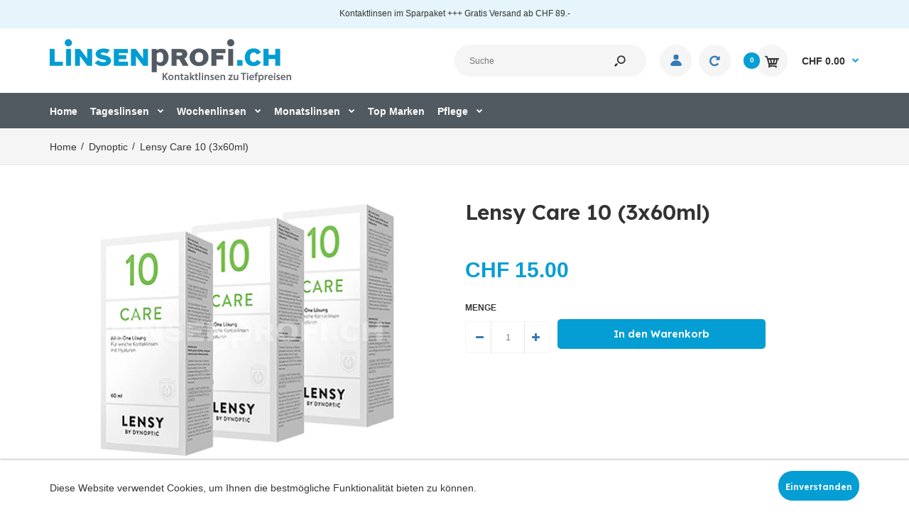

--- FILE ---
content_type: text/html; charset=utf-8
request_url: https://linsenprofi.ch/products/lensy-care-10-3x60ml
body_size: 32780
content:
<!DOCTYPE html>
<!--[if IE 7]><html lang="en" class="ie7 responsive"><![endif]-->
<!--[if IE 8]><html lang="en" class="ie8 responsive"><![endif]-->
<!--[if IE 9]><html lang="en" class="ie9 responsive"><![endif]-->
<!--[if !IE]><!--><html lang="en" class="responsive"><!--<![endif]-->
<head>
    <meta name="google-site-verification" content="cxgUCMqSd4DtYbsqpck4TMvsaSk0H8FBeYPKgz9N9Dg" />
<!-- Infinite Options Fast Loading Script By ShopPad -->
<script src="//d1liekpayvooaz.cloudfront.net/apps/customizery/customizery.js?shop=linsenprofi.myshopify.com"></script>
  <meta charset="utf-8" />
  <!--[if IE]><meta http-equiv='X-UA-Compatible' content='IE=edge,chrome=1' /><![endif]--><meta name="viewport" content="width=device-width, initial-scale=1, minimum-scale=1, maximum-scale=1" /><link rel="canonical" href="https://linsenprofi.ch/products/lensy-care-10-3x60ml" /><link rel="shortcut icon" href="//linsenprofi.ch/cdn/shop/t/9/assets/favicon.png?v=88833596197950367111568967959" type="image/x-icon" /><link rel="apple-touch-icon-precomposed" href="//linsenprofi.ch/cdn/shop/t/9/assets/iphone_icon.png?v=111180563848143436151568967959" /><link rel="apple-touch-icon-precomposed" sizes="114x114" href="//linsenprofi.ch/cdn/shop/t/9/assets/iphone_icon_retina.png?v=13133204849204463741568967959" /><link rel="apple-touch-icon-precomposed" sizes="72x72" href="//linsenprofi.ch/cdn/shop/t/9/assets/ipad_icon.png?v=18298592318956713701568967960" /><link rel="apple-touch-icon-precomposed" sizes="144x144" href="//linsenprofi.ch/cdn/shop/t/9/assets/ipad_icon_retina.png?v=47314015553430625651568967960" /><meta name="description" content="Lensy Care 10 (3x60ml) /// Pflegemittel Lensy Care 10 ist die neue All-in-One Lösung im Lensy Care Sortiment. Die Kombilösung ist ideal zum Pflegen, Reinigen, Entfernen von Proteinablagerungen, Desinfizieren und Aufbewahren von allen weichen Kontaktlinsen geeignet." /><title>Lensy Care 10 (3x60ml) | LINSENPROFI</title>
<link href="//fonts.googleapis.com/css?family=Lexend+Deca:300italic,400italic,500italic,600italic,700italic,800italic,100,200,300,400,500,600,700,800&subset=cyrillic-ext,greek-ext,latin,latin-ext,cyrillic,greek,vietnamese" rel='stylesheet' type='text/css' />
<!-- /snippets/social-meta-tags.liquid -->
<meta property="og:site_name" content="LINSENPROFI">
<meta property="og:url" content="https://linsenprofi.ch/products/lensy-care-10-3x60ml">
<meta property="og:title" content="Lensy Care 10 (3x60ml)">
<meta property="og:type" content="product">
<meta property="og:description" content="Lensy Care 10 (3x60ml) /// Pflegemittel Lensy Care 10 ist die neue All-in-One Lösung im Lensy Care Sortiment. Die Kombilösung ist ideal zum Pflegen, Reinigen, Entfernen von Proteinablagerungen, Desinfizieren und Aufbewahren von allen weichen Kontaktlinsen geeignet."><meta property="og:price:amount" content="15.00">
  <meta property="og:price:currency" content="CHF">
  <meta property="og:price:amount_currency" content="CHF 15.00"><meta property="og:image" content="http://linsenprofi.ch/cdn/shop/products/linsenprofi_ch_lensy_care_10_3x60ml_1024x1024.jpg?v=1571409454">
<meta property="og:image:secure_url" content="https://linsenprofi.ch/cdn/shop/products/linsenprofi_ch_lensy_care_10_3x60ml_1024x1024.jpg?v=1571409454">

<meta name="twitter:site" content="@">
<meta name="twitter:card" content="summary_large_image">
<meta name="twitter:title" content="Lensy Care 10 (3x60ml)">
<meta name="twitter:description" content="Lensy Care 10 (3x60ml) /// Pflegemittel Lensy Care 10 ist die neue All-in-One Lösung im Lensy Care Sortiment. Die Kombilösung ist ideal zum Pflegen, Reinigen, Entfernen von Proteinablagerungen, Desinfizieren und Aufbewahren von allen weichen Kontaktlinsen geeignet.">

<link href="//linsenprofi.ch/cdn/shop/t/9/assets/owl.carousel.css?v=59406042409316590701567668197" rel="stylesheet" type="text/css" media="all" /><link href="//linsenprofi.ch/cdn/shop/t/9/assets/owl.theme.default.css?v=31810972406329880711567668197" rel="stylesheet" type="text/css" media="all" /><link href="//linsenprofi.ch/cdn/shop/t/9/assets/rt.vendors.scss.css?v=136264491056424495481674765372" rel="stylesheet" type="text/css" media="all" /><link href="//linsenprofi.ch/cdn/shop/t/9/assets/rt.application.scss.css?v=74400418393599787851674765373" rel="stylesheet" type="text/css" media="all" /><link href="//linsenprofi.ch/cdn/shop/t/9/assets/rt.custom.scss.css?v=116657686748014607051674765373" rel="stylesheet" type="text/css" media="all" /><link href="//linsenprofi.ch/cdn/shop/t/9/assets/custom_code.scss.css?v=58315118678863158711567668180" rel="stylesheet" type="text/css" media="all" /><script>
window.sidebar=!1,
window.template="product",
window.rtl=!1,
window.popup_mailchimp_expire=2,
window.popup_mailchimp_period=1,
window.popup_mailchimp_delay=200,
window.popup_mailchimp_close=0,
window.products={},window.product_image_zoom=0,
window.asset_url="//linsenprofi.ch/cdn/shop/t/9/assets/?11847",
window.swatch_color=false,
window.swatch_size=false,
window.shopping_cart_type="ajax_popup",
window.contact_map_address="",
window.money_format="CHF {{amount}}",
window.show_multiple_currencies=false,window.all_results_text="Alle Ergebnisse anzeigen",
window.megamenu_active=!1,
window.megamenu_hover=!1,
window.megamenu_responsive=!1,
window.megamenu_responsive_design="yes",
window.fixed_header="menu",
window.compare="1",
window.pitem_row="2",
window.swatch_color="",
window.swatch_size="",
window.swatch_color_advanced="";
window.hn_use = false;
window.hn_once = false;
window.social_instagram = false;
var theme = {
  apps: {
    details: "Einzelheiten",
    buyNow: "Jetzt kaufen",
  },
  strings: {
    addToCart: "In den Warenkorb",
    soldOut: "Ausverkauft",
    unavailable: "Nicht verfügbar",
    inStock: "Auf Lager",
    available: "Verfügbar: ",
    outStock: "Ausverkauft",
    sale: "Verkauf",
    btn_select_options: "Wählen sie die Optionen",
    btn_add_to_cart: "In den Warenkorb"
  },
  settings: {
    moneyFormat:"CHF {{amount}}",
  },
  inventory: false,
  sale_percentages: null,
  asset_url: "\/\/linsenprofi.ch\/cdn\/shop\/t\/9\/assets\/?11847"
}
 
</script>
<script src="//linsenprofi.ch/cdn/shop/t/9/assets/jquery-2.1.4.min.js?v=3135571069599077391567668189" defer="defer"></script><script type="text/javascript">
  var weketingShop = {
    shop:"linsenprofi.myshopify.com",
    moneyFormat:"CHF {{amount}}",productJson:{"id":4286553718831,"title":"Lensy Care 10 (3x60ml)","handle":"lensy-care-10-3x60ml","description":"\u003cp\u003e\u003cstrong\u003eLensy Care 10 (3x60ml) \/\/\/ Pflegemittel\u003c\/strong\u003e\u003c\/p\u003e\n\u003cp\u003e\u003cspan\u003eLensy Care 10 ist die neue \u003c\/span\u003e\u003cstrong\u003eAll-in-One Lösung\u003c\/strong\u003e\u003cspan\u003e im \u003c\/span\u003e\u003cstrong\u003eLensy Care Sortiment.\u003c\/strong\u003e\u003cspan\u003e Die Kombilösung ist ideal zum Pflegen, Reinigen, Entfernen von Proteinablagerungen, Desinfizieren und Aufbewahren von allen weichen \u003c\/span\u003e\u003cstrong\u003eKontaktlinsen\u003c\/strong\u003e\u003cspan\u003e geeignet.\u003c\/span\u003e\u003c\/p\u003e","published_at":"2019-10-18T16:37:25+02:00","created_at":"2019-10-18T16:37:25+02:00","vendor":"Dynoptic","type":"Pflegemittel","tags":["Lensy Care 10","Pflege","Pflegemittel"],"price":1500,"price_min":1500,"price_max":1500,"available":true,"price_varies":false,"compare_at_price":2400,"compare_at_price_min":2400,"compare_at_price_max":2400,"compare_at_price_varies":false,"variants":[{"id":30886466420783,"title":"Default Title","option1":"Default Title","option2":null,"option3":null,"sku":"LECA103x60","requires_shipping":true,"taxable":true,"featured_image":null,"available":true,"name":"Lensy Care 10 (3x60ml)","public_title":null,"options":["Default Title"],"price":1500,"weight":0,"compare_at_price":2400,"inventory_management":"shopify","barcode":"","requires_selling_plan":false,"selling_plan_allocations":[]}],"images":["\/\/linsenprofi.ch\/cdn\/shop\/products\/linsenprofi_ch_lensy_care_10_3x60ml.jpg?v=1571409454"],"featured_image":"\/\/linsenprofi.ch\/cdn\/shop\/products\/linsenprofi_ch_lensy_care_10_3x60ml.jpg?v=1571409454","options":["Title"],"media":[{"alt":null,"id":5376964821039,"position":1,"preview_image":{"aspect_ratio":1.528,"height":360,"width":550,"src":"\/\/linsenprofi.ch\/cdn\/shop\/products\/linsenprofi_ch_lensy_care_10_3x60ml.jpg?v=1571409454"},"aspect_ratio":1.528,"height":360,"media_type":"image","src":"\/\/linsenprofi.ch\/cdn\/shop\/products\/linsenprofi_ch_lensy_care_10_3x60ml.jpg?v=1571409454","width":550}],"requires_selling_plan":false,"selling_plan_groups":[],"content":"\u003cp\u003e\u003cstrong\u003eLensy Care 10 (3x60ml) \/\/\/ Pflegemittel\u003c\/strong\u003e\u003c\/p\u003e\n\u003cp\u003e\u003cspan\u003eLensy Care 10 ist die neue \u003c\/span\u003e\u003cstrong\u003eAll-in-One Lösung\u003c\/strong\u003e\u003cspan\u003e im \u003c\/span\u003e\u003cstrong\u003eLensy Care Sortiment.\u003c\/strong\u003e\u003cspan\u003e Die Kombilösung ist ideal zum Pflegen, Reinigen, Entfernen von Proteinablagerungen, Desinfizieren und Aufbewahren von allen weichen \u003c\/span\u003e\u003cstrong\u003eKontaktlinsen\u003c\/strong\u003e\u003cspan\u003e geeignet.\u003c\/span\u003e\u003c\/p\u003e"},};
</script><script>window.performance && window.performance.mark && window.performance.mark('shopify.content_for_header.start');</script><meta id="shopify-digital-wallet" name="shopify-digital-wallet" content="/6972211247/digital_wallets/dialog">
<link rel="alternate" type="application/json+oembed" href="https://linsenprofi.ch/products/lensy-care-10-3x60ml.oembed">
<script async="async" src="/checkouts/internal/preloads.js?locale=de-CH"></script>
<script id="shopify-features" type="application/json">{"accessToken":"99db905951eaa7e8a274fb8754aa8cc3","betas":["rich-media-storefront-analytics"],"domain":"linsenprofi.ch","predictiveSearch":true,"shopId":6972211247,"locale":"de"}</script>
<script>var Shopify = Shopify || {};
Shopify.shop = "linsenprofi.myshopify.com";
Shopify.locale = "de";
Shopify.currency = {"active":"CHF","rate":"1.0"};
Shopify.country = "CH";
Shopify.theme = {"name":"Itg-Project-PS","id":25633554479,"schema_name":null,"schema_version":null,"theme_store_id":null,"role":"main"};
Shopify.theme.handle = "null";
Shopify.theme.style = {"id":null,"handle":null};
Shopify.cdnHost = "linsenprofi.ch/cdn";
Shopify.routes = Shopify.routes || {};
Shopify.routes.root = "/";</script>
<script type="module">!function(o){(o.Shopify=o.Shopify||{}).modules=!0}(window);</script>
<script>!function(o){function n(){var o=[];function n(){o.push(Array.prototype.slice.apply(arguments))}return n.q=o,n}var t=o.Shopify=o.Shopify||{};t.loadFeatures=n(),t.autoloadFeatures=n()}(window);</script>
<script id="shop-js-analytics" type="application/json">{"pageType":"product"}</script>
<script defer="defer" async type="module" src="//linsenprofi.ch/cdn/shopifycloud/shop-js/modules/v2/client.init-shop-cart-sync_HUjMWWU5.de.esm.js"></script>
<script defer="defer" async type="module" src="//linsenprofi.ch/cdn/shopifycloud/shop-js/modules/v2/chunk.common_QpfDqRK1.esm.js"></script>
<script type="module">
  await import("//linsenprofi.ch/cdn/shopifycloud/shop-js/modules/v2/client.init-shop-cart-sync_HUjMWWU5.de.esm.js");
await import("//linsenprofi.ch/cdn/shopifycloud/shop-js/modules/v2/chunk.common_QpfDqRK1.esm.js");

  window.Shopify.SignInWithShop?.initShopCartSync?.({"fedCMEnabled":true,"windoidEnabled":true});

</script>
<script>(function() {
  var isLoaded = false;
  function asyncLoad() {
    if (isLoaded) return;
    isLoaded = true;
    var urls = ["\/\/d1liekpayvooaz.cloudfront.net\/apps\/customizery\/customizery.js?shop=linsenprofi.myshopify.com","https:\/\/static.klaviyo.com\/onsite\/js\/klaviyo.js?company_id=PCCth5\u0026shop=linsenprofi.myshopify.com","https:\/\/static.rechargecdn.com\/static\/js\/recharge.js?shop=linsenprofi.myshopify.com","https:\/\/static.klaviyo.com\/onsite\/js\/klaviyo.js?company_id=KtRbdZ\u0026shop=linsenprofi.myshopify.com","https:\/\/customer-first-focus.b-cdn.net\/cffOrderifyLoader_min.js?shop=linsenprofi.myshopify.com"];
    for (var i = 0; i < urls.length; i++) {
      var s = document.createElement('script');
      s.type = 'text/javascript';
      s.async = true;
      s.src = urls[i];
      var x = document.getElementsByTagName('script')[0];
      x.parentNode.insertBefore(s, x);
    }
  };
  if(window.attachEvent) {
    window.attachEvent('onload', asyncLoad);
  } else {
    window.addEventListener('load', asyncLoad, false);
  }
})();</script>
<script id="__st">var __st={"a":6972211247,"offset":3600,"reqid":"ace9de0d-1f64-4785-a789-6259a4952884-1768664339","pageurl":"linsenprofi.ch\/products\/lensy-care-10-3x60ml","u":"18257fd26e45","p":"product","rtyp":"product","rid":4286553718831};</script>
<script>window.ShopifyPaypalV4VisibilityTracking = true;</script>
<script id="captcha-bootstrap">!function(){'use strict';const t='contact',e='account',n='new_comment',o=[[t,t],['blogs',n],['comments',n],[t,'customer']],c=[[e,'customer_login'],[e,'guest_login'],[e,'recover_customer_password'],[e,'create_customer']],r=t=>t.map((([t,e])=>`form[action*='/${t}']:not([data-nocaptcha='true']) input[name='form_type'][value='${e}']`)).join(','),a=t=>()=>t?[...document.querySelectorAll(t)].map((t=>t.form)):[];function s(){const t=[...o],e=r(t);return a(e)}const i='password',u='form_key',d=['recaptcha-v3-token','g-recaptcha-response','h-captcha-response',i],f=()=>{try{return window.sessionStorage}catch{return}},m='__shopify_v',_=t=>t.elements[u];function p(t,e,n=!1){try{const o=window.sessionStorage,c=JSON.parse(o.getItem(e)),{data:r}=function(t){const{data:e,action:n}=t;return t[m]||n?{data:e,action:n}:{data:t,action:n}}(c);for(const[e,n]of Object.entries(r))t.elements[e]&&(t.elements[e].value=n);n&&o.removeItem(e)}catch(o){console.error('form repopulation failed',{error:o})}}const l='form_type',E='cptcha';function T(t){t.dataset[E]=!0}const w=window,h=w.document,L='Shopify',v='ce_forms',y='captcha';let A=!1;((t,e)=>{const n=(g='f06e6c50-85a8-45c8-87d0-21a2b65856fe',I='https://cdn.shopify.com/shopifycloud/storefront-forms-hcaptcha/ce_storefront_forms_captcha_hcaptcha.v1.5.2.iife.js',D={infoText:'Durch hCaptcha geschützt',privacyText:'Datenschutz',termsText:'Allgemeine Geschäftsbedingungen'},(t,e,n)=>{const o=w[L][v],c=o.bindForm;if(c)return c(t,g,e,D).then(n);var r;o.q.push([[t,g,e,D],n]),r=I,A||(h.body.append(Object.assign(h.createElement('script'),{id:'captcha-provider',async:!0,src:r})),A=!0)});var g,I,D;w[L]=w[L]||{},w[L][v]=w[L][v]||{},w[L][v].q=[],w[L][y]=w[L][y]||{},w[L][y].protect=function(t,e){n(t,void 0,e),T(t)},Object.freeze(w[L][y]),function(t,e,n,w,h,L){const[v,y,A,g]=function(t,e,n){const i=e?o:[],u=t?c:[],d=[...i,...u],f=r(d),m=r(i),_=r(d.filter((([t,e])=>n.includes(e))));return[a(f),a(m),a(_),s()]}(w,h,L),I=t=>{const e=t.target;return e instanceof HTMLFormElement?e:e&&e.form},D=t=>v().includes(t);t.addEventListener('submit',(t=>{const e=I(t);if(!e)return;const n=D(e)&&!e.dataset.hcaptchaBound&&!e.dataset.recaptchaBound,o=_(e),c=g().includes(e)&&(!o||!o.value);(n||c)&&t.preventDefault(),c&&!n&&(function(t){try{if(!f())return;!function(t){const e=f();if(!e)return;const n=_(t);if(!n)return;const o=n.value;o&&e.removeItem(o)}(t);const e=Array.from(Array(32),(()=>Math.random().toString(36)[2])).join('');!function(t,e){_(t)||t.append(Object.assign(document.createElement('input'),{type:'hidden',name:u})),t.elements[u].value=e}(t,e),function(t,e){const n=f();if(!n)return;const o=[...t.querySelectorAll(`input[type='${i}']`)].map((({name:t})=>t)),c=[...d,...o],r={};for(const[a,s]of new FormData(t).entries())c.includes(a)||(r[a]=s);n.setItem(e,JSON.stringify({[m]:1,action:t.action,data:r}))}(t,e)}catch(e){console.error('failed to persist form',e)}}(e),e.submit())}));const S=(t,e)=>{t&&!t.dataset[E]&&(n(t,e.some((e=>e===t))),T(t))};for(const o of['focusin','change'])t.addEventListener(o,(t=>{const e=I(t);D(e)&&S(e,y())}));const B=e.get('form_key'),M=e.get(l),P=B&&M;t.addEventListener('DOMContentLoaded',(()=>{const t=y();if(P)for(const e of t)e.elements[l].value===M&&p(e,B);[...new Set([...A(),...v().filter((t=>'true'===t.dataset.shopifyCaptcha))])].forEach((e=>S(e,t)))}))}(h,new URLSearchParams(w.location.search),n,t,e,['guest_login'])})(!0,!0)}();</script>
<script integrity="sha256-4kQ18oKyAcykRKYeNunJcIwy7WH5gtpwJnB7kiuLZ1E=" data-source-attribution="shopify.loadfeatures" defer="defer" src="//linsenprofi.ch/cdn/shopifycloud/storefront/assets/storefront/load_feature-a0a9edcb.js" crossorigin="anonymous"></script>
<script data-source-attribution="shopify.dynamic_checkout.dynamic.init">var Shopify=Shopify||{};Shopify.PaymentButton=Shopify.PaymentButton||{isStorefrontPortableWallets:!0,init:function(){window.Shopify.PaymentButton.init=function(){};var t=document.createElement("script");t.src="https://linsenprofi.ch/cdn/shopifycloud/portable-wallets/latest/portable-wallets.de.js",t.type="module",document.head.appendChild(t)}};
</script>
<script data-source-attribution="shopify.dynamic_checkout.buyer_consent">
  function portableWalletsHideBuyerConsent(e){var t=document.getElementById("shopify-buyer-consent"),n=document.getElementById("shopify-subscription-policy-button");t&&n&&(t.classList.add("hidden"),t.setAttribute("aria-hidden","true"),n.removeEventListener("click",e))}function portableWalletsShowBuyerConsent(e){var t=document.getElementById("shopify-buyer-consent"),n=document.getElementById("shopify-subscription-policy-button");t&&n&&(t.classList.remove("hidden"),t.removeAttribute("aria-hidden"),n.addEventListener("click",e))}window.Shopify?.PaymentButton&&(window.Shopify.PaymentButton.hideBuyerConsent=portableWalletsHideBuyerConsent,window.Shopify.PaymentButton.showBuyerConsent=portableWalletsShowBuyerConsent);
</script>
<script data-source-attribution="shopify.dynamic_checkout.cart.bootstrap">document.addEventListener("DOMContentLoaded",(function(){function t(){return document.querySelector("shopify-accelerated-checkout-cart, shopify-accelerated-checkout")}if(t())Shopify.PaymentButton.init();else{new MutationObserver((function(e,n){t()&&(Shopify.PaymentButton.init(),n.disconnect())})).observe(document.body,{childList:!0,subtree:!0})}}));
</script>

<script>window.performance && window.performance.mark && window.performance.mark('shopify.content_for_header.end');</script>
  <script type="text/javascript">
  var weketingShop = {
    shop:"linsenprofi.myshopify.com",
    moneyFormat:"CHF {{amount}}",productJson:{"id":4286553718831,"title":"Lensy Care 10 (3x60ml)","handle":"lensy-care-10-3x60ml","description":"\u003cp\u003e\u003cstrong\u003eLensy Care 10 (3x60ml) \/\/\/ Pflegemittel\u003c\/strong\u003e\u003c\/p\u003e\n\u003cp\u003e\u003cspan\u003eLensy Care 10 ist die neue \u003c\/span\u003e\u003cstrong\u003eAll-in-One Lösung\u003c\/strong\u003e\u003cspan\u003e im \u003c\/span\u003e\u003cstrong\u003eLensy Care Sortiment.\u003c\/strong\u003e\u003cspan\u003e Die Kombilösung ist ideal zum Pflegen, Reinigen, Entfernen von Proteinablagerungen, Desinfizieren und Aufbewahren von allen weichen \u003c\/span\u003e\u003cstrong\u003eKontaktlinsen\u003c\/strong\u003e\u003cspan\u003e geeignet.\u003c\/span\u003e\u003c\/p\u003e","published_at":"2019-10-18T16:37:25+02:00","created_at":"2019-10-18T16:37:25+02:00","vendor":"Dynoptic","type":"Pflegemittel","tags":["Lensy Care 10","Pflege","Pflegemittel"],"price":1500,"price_min":1500,"price_max":1500,"available":true,"price_varies":false,"compare_at_price":2400,"compare_at_price_min":2400,"compare_at_price_max":2400,"compare_at_price_varies":false,"variants":[{"id":30886466420783,"title":"Default Title","option1":"Default Title","option2":null,"option3":null,"sku":"LECA103x60","requires_shipping":true,"taxable":true,"featured_image":null,"available":true,"name":"Lensy Care 10 (3x60ml)","public_title":null,"options":["Default Title"],"price":1500,"weight":0,"compare_at_price":2400,"inventory_management":"shopify","barcode":"","requires_selling_plan":false,"selling_plan_allocations":[]}],"images":["\/\/linsenprofi.ch\/cdn\/shop\/products\/linsenprofi_ch_lensy_care_10_3x60ml.jpg?v=1571409454"],"featured_image":"\/\/linsenprofi.ch\/cdn\/shop\/products\/linsenprofi_ch_lensy_care_10_3x60ml.jpg?v=1571409454","options":["Title"],"media":[{"alt":null,"id":5376964821039,"position":1,"preview_image":{"aspect_ratio":1.528,"height":360,"width":550,"src":"\/\/linsenprofi.ch\/cdn\/shop\/products\/linsenprofi_ch_lensy_care_10_3x60ml.jpg?v=1571409454"},"aspect_ratio":1.528,"height":360,"media_type":"image","src":"\/\/linsenprofi.ch\/cdn\/shop\/products\/linsenprofi_ch_lensy_care_10_3x60ml.jpg?v=1571409454","width":550}],"requires_selling_plan":false,"selling_plan_groups":[],"content":"\u003cp\u003e\u003cstrong\u003eLensy Care 10 (3x60ml) \/\/\/ Pflegemittel\u003c\/strong\u003e\u003c\/p\u003e\n\u003cp\u003e\u003cspan\u003eLensy Care 10 ist die neue \u003c\/span\u003e\u003cstrong\u003eAll-in-One Lösung\u003c\/strong\u003e\u003cspan\u003e im \u003c\/span\u003e\u003cstrong\u003eLensy Care Sortiment.\u003c\/strong\u003e\u003cspan\u003e Die Kombilösung ist ideal zum Pflegen, Reinigen, Entfernen von Proteinablagerungen, Desinfizieren und Aufbewahren von allen weichen \u003c\/span\u003e\u003cstrong\u003eKontaktlinsen\u003c\/strong\u003e\u003cspan\u003e geeignet.\u003c\/span\u003e\u003c\/p\u003e"},};
</script>
<link href="https://monorail-edge.shopifysvc.com" rel="dns-prefetch">
<script>(function(){if ("sendBeacon" in navigator && "performance" in window) {try {var session_token_from_headers = performance.getEntriesByType('navigation')[0].serverTiming.find(x => x.name == '_s').description;} catch {var session_token_from_headers = undefined;}var session_cookie_matches = document.cookie.match(/_shopify_s=([^;]*)/);var session_token_from_cookie = session_cookie_matches && session_cookie_matches.length === 2 ? session_cookie_matches[1] : "";var session_token = session_token_from_headers || session_token_from_cookie || "";function handle_abandonment_event(e) {var entries = performance.getEntries().filter(function(entry) {return /monorail-edge.shopifysvc.com/.test(entry.name);});if (!window.abandonment_tracked && entries.length === 0) {window.abandonment_tracked = true;var currentMs = Date.now();var navigation_start = performance.timing.navigationStart;var payload = {shop_id: 6972211247,url: window.location.href,navigation_start,duration: currentMs - navigation_start,session_token,page_type: "product"};window.navigator.sendBeacon("https://monorail-edge.shopifysvc.com/v1/produce", JSON.stringify({schema_id: "online_store_buyer_site_abandonment/1.1",payload: payload,metadata: {event_created_at_ms: currentMs,event_sent_at_ms: currentMs}}));}}window.addEventListener('pagehide', handle_abandonment_event);}}());</script>
<script id="web-pixels-manager-setup">(function e(e,d,r,n,o){if(void 0===o&&(o={}),!Boolean(null===(a=null===(i=window.Shopify)||void 0===i?void 0:i.analytics)||void 0===a?void 0:a.replayQueue)){var i,a;window.Shopify=window.Shopify||{};var t=window.Shopify;t.analytics=t.analytics||{};var s=t.analytics;s.replayQueue=[],s.publish=function(e,d,r){return s.replayQueue.push([e,d,r]),!0};try{self.performance.mark("wpm:start")}catch(e){}var l=function(){var e={modern:/Edge?\/(1{2}[4-9]|1[2-9]\d|[2-9]\d{2}|\d{4,})\.\d+(\.\d+|)|Firefox\/(1{2}[4-9]|1[2-9]\d|[2-9]\d{2}|\d{4,})\.\d+(\.\d+|)|Chrom(ium|e)\/(9{2}|\d{3,})\.\d+(\.\d+|)|(Maci|X1{2}).+ Version\/(15\.\d+|(1[6-9]|[2-9]\d|\d{3,})\.\d+)([,.]\d+|)( \(\w+\)|)( Mobile\/\w+|) Safari\/|Chrome.+OPR\/(9{2}|\d{3,})\.\d+\.\d+|(CPU[ +]OS|iPhone[ +]OS|CPU[ +]iPhone|CPU IPhone OS|CPU iPad OS)[ +]+(15[._]\d+|(1[6-9]|[2-9]\d|\d{3,})[._]\d+)([._]\d+|)|Android:?[ /-](13[3-9]|1[4-9]\d|[2-9]\d{2}|\d{4,})(\.\d+|)(\.\d+|)|Android.+Firefox\/(13[5-9]|1[4-9]\d|[2-9]\d{2}|\d{4,})\.\d+(\.\d+|)|Android.+Chrom(ium|e)\/(13[3-9]|1[4-9]\d|[2-9]\d{2}|\d{4,})\.\d+(\.\d+|)|SamsungBrowser\/([2-9]\d|\d{3,})\.\d+/,legacy:/Edge?\/(1[6-9]|[2-9]\d|\d{3,})\.\d+(\.\d+|)|Firefox\/(5[4-9]|[6-9]\d|\d{3,})\.\d+(\.\d+|)|Chrom(ium|e)\/(5[1-9]|[6-9]\d|\d{3,})\.\d+(\.\d+|)([\d.]+$|.*Safari\/(?![\d.]+ Edge\/[\d.]+$))|(Maci|X1{2}).+ Version\/(10\.\d+|(1[1-9]|[2-9]\d|\d{3,})\.\d+)([,.]\d+|)( \(\w+\)|)( Mobile\/\w+|) Safari\/|Chrome.+OPR\/(3[89]|[4-9]\d|\d{3,})\.\d+\.\d+|(CPU[ +]OS|iPhone[ +]OS|CPU[ +]iPhone|CPU IPhone OS|CPU iPad OS)[ +]+(10[._]\d+|(1[1-9]|[2-9]\d|\d{3,})[._]\d+)([._]\d+|)|Android:?[ /-](13[3-9]|1[4-9]\d|[2-9]\d{2}|\d{4,})(\.\d+|)(\.\d+|)|Mobile Safari.+OPR\/([89]\d|\d{3,})\.\d+\.\d+|Android.+Firefox\/(13[5-9]|1[4-9]\d|[2-9]\d{2}|\d{4,})\.\d+(\.\d+|)|Android.+Chrom(ium|e)\/(13[3-9]|1[4-9]\d|[2-9]\d{2}|\d{4,})\.\d+(\.\d+|)|Android.+(UC? ?Browser|UCWEB|U3)[ /]?(15\.([5-9]|\d{2,})|(1[6-9]|[2-9]\d|\d{3,})\.\d+)\.\d+|SamsungBrowser\/(5\.\d+|([6-9]|\d{2,})\.\d+)|Android.+MQ{2}Browser\/(14(\.(9|\d{2,})|)|(1[5-9]|[2-9]\d|\d{3,})(\.\d+|))(\.\d+|)|K[Aa][Ii]OS\/(3\.\d+|([4-9]|\d{2,})\.\d+)(\.\d+|)/},d=e.modern,r=e.legacy,n=navigator.userAgent;return n.match(d)?"modern":n.match(r)?"legacy":"unknown"}(),u="modern"===l?"modern":"legacy",c=(null!=n?n:{modern:"",legacy:""})[u],f=function(e){return[e.baseUrl,"/wpm","/b",e.hashVersion,"modern"===e.buildTarget?"m":"l",".js"].join("")}({baseUrl:d,hashVersion:r,buildTarget:u}),m=function(e){var d=e.version,r=e.bundleTarget,n=e.surface,o=e.pageUrl,i=e.monorailEndpoint;return{emit:function(e){var a=e.status,t=e.errorMsg,s=(new Date).getTime(),l=JSON.stringify({metadata:{event_sent_at_ms:s},events:[{schema_id:"web_pixels_manager_load/3.1",payload:{version:d,bundle_target:r,page_url:o,status:a,surface:n,error_msg:t},metadata:{event_created_at_ms:s}}]});if(!i)return console&&console.warn&&console.warn("[Web Pixels Manager] No Monorail endpoint provided, skipping logging."),!1;try{return self.navigator.sendBeacon.bind(self.navigator)(i,l)}catch(e){}var u=new XMLHttpRequest;try{return u.open("POST",i,!0),u.setRequestHeader("Content-Type","text/plain"),u.send(l),!0}catch(e){return console&&console.warn&&console.warn("[Web Pixels Manager] Got an unhandled error while logging to Monorail."),!1}}}}({version:r,bundleTarget:l,surface:e.surface,pageUrl:self.location.href,monorailEndpoint:e.monorailEndpoint});try{o.browserTarget=l,function(e){var d=e.src,r=e.async,n=void 0===r||r,o=e.onload,i=e.onerror,a=e.sri,t=e.scriptDataAttributes,s=void 0===t?{}:t,l=document.createElement("script"),u=document.querySelector("head"),c=document.querySelector("body");if(l.async=n,l.src=d,a&&(l.integrity=a,l.crossOrigin="anonymous"),s)for(var f in s)if(Object.prototype.hasOwnProperty.call(s,f))try{l.dataset[f]=s[f]}catch(e){}if(o&&l.addEventListener("load",o),i&&l.addEventListener("error",i),u)u.appendChild(l);else{if(!c)throw new Error("Did not find a head or body element to append the script");c.appendChild(l)}}({src:f,async:!0,onload:function(){if(!function(){var e,d;return Boolean(null===(d=null===(e=window.Shopify)||void 0===e?void 0:e.analytics)||void 0===d?void 0:d.initialized)}()){var d=window.webPixelsManager.init(e)||void 0;if(d){var r=window.Shopify.analytics;r.replayQueue.forEach((function(e){var r=e[0],n=e[1],o=e[2];d.publishCustomEvent(r,n,o)})),r.replayQueue=[],r.publish=d.publishCustomEvent,r.visitor=d.visitor,r.initialized=!0}}},onerror:function(){return m.emit({status:"failed",errorMsg:"".concat(f," has failed to load")})},sri:function(e){var d=/^sha384-[A-Za-z0-9+/=]+$/;return"string"==typeof e&&d.test(e)}(c)?c:"",scriptDataAttributes:o}),m.emit({status:"loading"})}catch(e){m.emit({status:"failed",errorMsg:(null==e?void 0:e.message)||"Unknown error"})}}})({shopId: 6972211247,storefrontBaseUrl: "https://linsenprofi.ch",extensionsBaseUrl: "https://extensions.shopifycdn.com/cdn/shopifycloud/web-pixels-manager",monorailEndpoint: "https://monorail-edge.shopifysvc.com/unstable/produce_batch",surface: "storefront-renderer",enabledBetaFlags: ["2dca8a86"],webPixelsConfigList: [{"id":"82837662","eventPayloadVersion":"v1","runtimeContext":"LAX","scriptVersion":"1","type":"CUSTOM","privacyPurposes":["ANALYTICS"],"name":"Google Analytics tag (migrated)"},{"id":"shopify-app-pixel","configuration":"{}","eventPayloadVersion":"v1","runtimeContext":"STRICT","scriptVersion":"0450","apiClientId":"shopify-pixel","type":"APP","privacyPurposes":["ANALYTICS","MARKETING"]},{"id":"shopify-custom-pixel","eventPayloadVersion":"v1","runtimeContext":"LAX","scriptVersion":"0450","apiClientId":"shopify-pixel","type":"CUSTOM","privacyPurposes":["ANALYTICS","MARKETING"]}],isMerchantRequest: false,initData: {"shop":{"name":"LINSENPROFI","paymentSettings":{"currencyCode":"CHF"},"myshopifyDomain":"linsenprofi.myshopify.com","countryCode":"CH","storefrontUrl":"https:\/\/linsenprofi.ch"},"customer":null,"cart":null,"checkout":null,"productVariants":[{"price":{"amount":15.0,"currencyCode":"CHF"},"product":{"title":"Lensy Care 10 (3x60ml)","vendor":"Dynoptic","id":"4286553718831","untranslatedTitle":"Lensy Care 10 (3x60ml)","url":"\/products\/lensy-care-10-3x60ml","type":"Pflegemittel"},"id":"30886466420783","image":{"src":"\/\/linsenprofi.ch\/cdn\/shop\/products\/linsenprofi_ch_lensy_care_10_3x60ml.jpg?v=1571409454"},"sku":"LECA103x60","title":"Default Title","untranslatedTitle":"Default Title"}],"purchasingCompany":null},},"https://linsenprofi.ch/cdn","fcfee988w5aeb613cpc8e4bc33m6693e112",{"modern":"","legacy":""},{"shopId":"6972211247","storefrontBaseUrl":"https:\/\/linsenprofi.ch","extensionBaseUrl":"https:\/\/extensions.shopifycdn.com\/cdn\/shopifycloud\/web-pixels-manager","surface":"storefront-renderer","enabledBetaFlags":"[\"2dca8a86\"]","isMerchantRequest":"false","hashVersion":"fcfee988w5aeb613cpc8e4bc33m6693e112","publish":"custom","events":"[[\"page_viewed\",{}],[\"product_viewed\",{\"productVariant\":{\"price\":{\"amount\":15.0,\"currencyCode\":\"CHF\"},\"product\":{\"title\":\"Lensy Care 10 (3x60ml)\",\"vendor\":\"Dynoptic\",\"id\":\"4286553718831\",\"untranslatedTitle\":\"Lensy Care 10 (3x60ml)\",\"url\":\"\/products\/lensy-care-10-3x60ml\",\"type\":\"Pflegemittel\"},\"id\":\"30886466420783\",\"image\":{\"src\":\"\/\/linsenprofi.ch\/cdn\/shop\/products\/linsenprofi_ch_lensy_care_10_3x60ml.jpg?v=1571409454\"},\"sku\":\"LECA103x60\",\"title\":\"Default Title\",\"untranslatedTitle\":\"Default Title\"}}]]"});</script><script>
  window.ShopifyAnalytics = window.ShopifyAnalytics || {};
  window.ShopifyAnalytics.meta = window.ShopifyAnalytics.meta || {};
  window.ShopifyAnalytics.meta.currency = 'CHF';
  var meta = {"product":{"id":4286553718831,"gid":"gid:\/\/shopify\/Product\/4286553718831","vendor":"Dynoptic","type":"Pflegemittel","handle":"lensy-care-10-3x60ml","variants":[{"id":30886466420783,"price":1500,"name":"Lensy Care 10 (3x60ml)","public_title":null,"sku":"LECA103x60"}],"remote":false},"page":{"pageType":"product","resourceType":"product","resourceId":4286553718831,"requestId":"ace9de0d-1f64-4785-a789-6259a4952884-1768664339"}};
  for (var attr in meta) {
    window.ShopifyAnalytics.meta[attr] = meta[attr];
  }
</script>
<script class="analytics">
  (function () {
    var customDocumentWrite = function(content) {
      var jquery = null;

      if (window.jQuery) {
        jquery = window.jQuery;
      } else if (window.Checkout && window.Checkout.$) {
        jquery = window.Checkout.$;
      }

      if (jquery) {
        jquery('body').append(content);
      }
    };

    var hasLoggedConversion = function(token) {
      if (token) {
        return document.cookie.indexOf('loggedConversion=' + token) !== -1;
      }
      return false;
    }

    var setCookieIfConversion = function(token) {
      if (token) {
        var twoMonthsFromNow = new Date(Date.now());
        twoMonthsFromNow.setMonth(twoMonthsFromNow.getMonth() + 2);

        document.cookie = 'loggedConversion=' + token + '; expires=' + twoMonthsFromNow;
      }
    }

    var trekkie = window.ShopifyAnalytics.lib = window.trekkie = window.trekkie || [];
    if (trekkie.integrations) {
      return;
    }
    trekkie.methods = [
      'identify',
      'page',
      'ready',
      'track',
      'trackForm',
      'trackLink'
    ];
    trekkie.factory = function(method) {
      return function() {
        var args = Array.prototype.slice.call(arguments);
        args.unshift(method);
        trekkie.push(args);
        return trekkie;
      };
    };
    for (var i = 0; i < trekkie.methods.length; i++) {
      var key = trekkie.methods[i];
      trekkie[key] = trekkie.factory(key);
    }
    trekkie.load = function(config) {
      trekkie.config = config || {};
      trekkie.config.initialDocumentCookie = document.cookie;
      var first = document.getElementsByTagName('script')[0];
      var script = document.createElement('script');
      script.type = 'text/javascript';
      script.onerror = function(e) {
        var scriptFallback = document.createElement('script');
        scriptFallback.type = 'text/javascript';
        scriptFallback.onerror = function(error) {
                var Monorail = {
      produce: function produce(monorailDomain, schemaId, payload) {
        var currentMs = new Date().getTime();
        var event = {
          schema_id: schemaId,
          payload: payload,
          metadata: {
            event_created_at_ms: currentMs,
            event_sent_at_ms: currentMs
          }
        };
        return Monorail.sendRequest("https://" + monorailDomain + "/v1/produce", JSON.stringify(event));
      },
      sendRequest: function sendRequest(endpointUrl, payload) {
        // Try the sendBeacon API
        if (window && window.navigator && typeof window.navigator.sendBeacon === 'function' && typeof window.Blob === 'function' && !Monorail.isIos12()) {
          var blobData = new window.Blob([payload], {
            type: 'text/plain'
          });

          if (window.navigator.sendBeacon(endpointUrl, blobData)) {
            return true;
          } // sendBeacon was not successful

        } // XHR beacon

        var xhr = new XMLHttpRequest();

        try {
          xhr.open('POST', endpointUrl);
          xhr.setRequestHeader('Content-Type', 'text/plain');
          xhr.send(payload);
        } catch (e) {
          console.log(e);
        }

        return false;
      },
      isIos12: function isIos12() {
        return window.navigator.userAgent.lastIndexOf('iPhone; CPU iPhone OS 12_') !== -1 || window.navigator.userAgent.lastIndexOf('iPad; CPU OS 12_') !== -1;
      }
    };
    Monorail.produce('monorail-edge.shopifysvc.com',
      'trekkie_storefront_load_errors/1.1',
      {shop_id: 6972211247,
      theme_id: 25633554479,
      app_name: "storefront",
      context_url: window.location.href,
      source_url: "//linsenprofi.ch/cdn/s/trekkie.storefront.cd680fe47e6c39ca5d5df5f0a32d569bc48c0f27.min.js"});

        };
        scriptFallback.async = true;
        scriptFallback.src = '//linsenprofi.ch/cdn/s/trekkie.storefront.cd680fe47e6c39ca5d5df5f0a32d569bc48c0f27.min.js';
        first.parentNode.insertBefore(scriptFallback, first);
      };
      script.async = true;
      script.src = '//linsenprofi.ch/cdn/s/trekkie.storefront.cd680fe47e6c39ca5d5df5f0a32d569bc48c0f27.min.js';
      first.parentNode.insertBefore(script, first);
    };
    trekkie.load(
      {"Trekkie":{"appName":"storefront","development":false,"defaultAttributes":{"shopId":6972211247,"isMerchantRequest":null,"themeId":25633554479,"themeCityHash":"5192874876330898614","contentLanguage":"de","currency":"CHF","eventMetadataId":"b3f30841-8e8c-41cc-9d05-b18cfe8535cb"},"isServerSideCookieWritingEnabled":true,"monorailRegion":"shop_domain","enabledBetaFlags":["65f19447"]},"Session Attribution":{},"S2S":{"facebookCapiEnabled":false,"source":"trekkie-storefront-renderer","apiClientId":580111}}
    );

    var loaded = false;
    trekkie.ready(function() {
      if (loaded) return;
      loaded = true;

      window.ShopifyAnalytics.lib = window.trekkie;

      var originalDocumentWrite = document.write;
      document.write = customDocumentWrite;
      try { window.ShopifyAnalytics.merchantGoogleAnalytics.call(this); } catch(error) {};
      document.write = originalDocumentWrite;

      window.ShopifyAnalytics.lib.page(null,{"pageType":"product","resourceType":"product","resourceId":4286553718831,"requestId":"ace9de0d-1f64-4785-a789-6259a4952884-1768664339","shopifyEmitted":true});

      var match = window.location.pathname.match(/checkouts\/(.+)\/(thank_you|post_purchase)/)
      var token = match? match[1]: undefined;
      if (!hasLoggedConversion(token)) {
        setCookieIfConversion(token);
        window.ShopifyAnalytics.lib.track("Viewed Product",{"currency":"CHF","variantId":30886466420783,"productId":4286553718831,"productGid":"gid:\/\/shopify\/Product\/4286553718831","name":"Lensy Care 10 (3x60ml)","price":"15.00","sku":"LECA103x60","brand":"Dynoptic","variant":null,"category":"Pflegemittel","nonInteraction":true,"remote":false},undefined,undefined,{"shopifyEmitted":true});
      window.ShopifyAnalytics.lib.track("monorail:\/\/trekkie_storefront_viewed_product\/1.1",{"currency":"CHF","variantId":30886466420783,"productId":4286553718831,"productGid":"gid:\/\/shopify\/Product\/4286553718831","name":"Lensy Care 10 (3x60ml)","price":"15.00","sku":"LECA103x60","brand":"Dynoptic","variant":null,"category":"Pflegemittel","nonInteraction":true,"remote":false,"referer":"https:\/\/linsenprofi.ch\/products\/lensy-care-10-3x60ml"});
      }
    });


        var eventsListenerScript = document.createElement('script');
        eventsListenerScript.async = true;
        eventsListenerScript.src = "//linsenprofi.ch/cdn/shopifycloud/storefront/assets/shop_events_listener-3da45d37.js";
        document.getElementsByTagName('head')[0].appendChild(eventsListenerScript);

})();</script>
  <script>
  if (!window.ga || (window.ga && typeof window.ga !== 'function')) {
    window.ga = function ga() {
      (window.ga.q = window.ga.q || []).push(arguments);
      if (window.Shopify && window.Shopify.analytics && typeof window.Shopify.analytics.publish === 'function') {
        window.Shopify.analytics.publish("ga_stub_called", {}, {sendTo: "google_osp_migration"});
      }
      console.error("Shopify's Google Analytics stub called with:", Array.from(arguments), "\nSee https://help.shopify.com/manual/promoting-marketing/pixels/pixel-migration#google for more information.");
    };
    if (window.Shopify && window.Shopify.analytics && typeof window.Shopify.analytics.publish === 'function') {
      window.Shopify.analytics.publish("ga_stub_initialized", {}, {sendTo: "google_osp_migration"});
    }
  }
</script>
<script
  defer
  src="https://linsenprofi.ch/cdn/shopifycloud/perf-kit/shopify-perf-kit-3.0.4.min.js"
  data-application="storefront-renderer"
  data-shop-id="6972211247"
  data-render-region="gcp-us-central1"
  data-page-type="product"
  data-theme-instance-id="25633554479"
  data-theme-name=""
  data-theme-version=""
  data-monorail-region="shop_domain"
  data-resource-timing-sampling-rate="10"
  data-shs="true"
  data-shs-beacon="true"
  data-shs-export-with-fetch="true"
  data-shs-logs-sample-rate="1"
  data-shs-beacon-endpoint="https://linsenprofi.ch/api/collect"
></script>
</head>




<!-- Google Tag Manager -->
<script>(function(w,d,s,l,i){w[l]=w[l]||[];w[l].push({'gtm.start':
new Date().getTime(),event:'gtm.js'});var f=d.getElementsByTagName(s)[0],
j=d.createElement(s),dl=l!='dataLayer'?'&l='+l:'';j.async=true;j.src=
'https://www.googletagmanager.com/gtm.js?id='+i+dl;f.parentNode.insertBefore(j,f);
})(window,document,'script','dataLayer','GTM-PFNQ4VQ');</script>
<!-- End Google Tag Manager -->


<body class=" deco-frame- deco-effect-  templateProduct dropdown-menu-type-4 megamenu-type-10 no-box-type-7 body-white body-header-type-7 flex-view-4 collection-template- menu-noborder">
<!-- Google Tag Manager (noscript) -->
<noscript><iframe src="https://www.googletagmanager.com/ns.html?id=GTM-PFNQ4VQ"
height="0" width="0" style="display:none;visibility:hidden"></iframe></noscript>
<!-- End Google Tag Manager (noscript) --><div id="global__symbols" style="display: none;">
  <svg xmlns="http://www.w3.org/2000/svg">
    <symbol id="global__symbols-heart"><svg xmlns="http://www.w3.org/2000/svg" viewBox="0 0 30 30"><path d="M19.9,4.1c-1.8,0-3.6,0.7-4.9,1.8c-1.3-1.2-3.1-1.8-4.9-1.8c-3.9,0-7,2.9-7,6.4c0,1.3,0.4,2.6,1.3,3.7c0,0,0.1,0.1,0.1,0.2l9.1,10.7c0.4,0.4,0.9,0.7,1.5,0.7c0.6,0,1.1-0.2,1.5-0.7l9.1-10.7c0.1-0.1,0.1-0.1,0.2-0.2c0.8-1.1,1.2-2.3,1.2-3.7C27,7,23.8,4.1,19.9,4.1z M9.9,8c-1.6,0-2.8,1.1-2.8,2.5c0,0.3-0.2,0.5-0.5,0.5s-0.5-0.2-0.5-0.5C6.1,8.6,7.8,7,9.9,7c0.3,0,0.5,0.2,0.5,0.5S10.1,8,9.9,8z"/></svg></symbol>
    <symbol id="global__symbols-profile"><svg xmlns="http://www.w3.org/2000/svg" viewBox="0 0 30 30"><g><path d="M13.4,13.6h3.2c2,0,3.7-1.7,3.7-3.7V6.7c0-2-1.7-3.7-3.7-3.7h-3.2c-2,0-3.7,1.7-3.7,3.7V10C9.7,12,11.4,13.6,13.4,13.6z"/><path d="M26.5,22.4c-2.2-4.5-6.6-7.2-11.5-7.2c-5,0-9.4,2.8-11.5,7.2c-0.5,1-0.4,2.1,0.2,3.1c0.6,0.9,1.6,1.5,2.7,1.5h17.4c1.1,0,2.1-0.6,2.7-1.5C26.9,24.5,27,23.4,26.5,22.4z"/></g></svg></symbol>
    <symbol id="global__symbols-cart"><svg xmlns="http://www.w3.org/2000/svg" viewBox="0 0 30 30"><g><g><path d="M22.3,20H11.6c-1,0-1.8-0.7-2.1-1.6L7,9.2c0-0.1,0-0.3,0.1-0.4c0.1-0.1,0.2-0.2,0.4-0.2h18.9c0.2,0,0.3,0.1,0.4,0.2c0.1,0.1,0.1,0.3,0.1,0.4l-2.5,9.2C24.2,19.4,23.3,20,22.3,20z"/></g><g><path d="M6.6,7.6l-0.8-3H3.1v-1h3.1c0.2,0,0.4,0.2,0.5,0.4l0.9,3.3L6.6,7.6z"/></g><g><path d="M11.6,26.4c-1.4,0-2.5-1.1-2.5-2.5s1.1-2.5,2.5-2.5c1.4,0,2.5,1.1,2.5,2.5S12.9,26.4,11.6,26.4z"/></g><g><path d="M22.3,26.4c-1.4,0-2.5-1.1-2.5-2.5s1.1-2.5,2.5-2.5c1.4,0,2.5,1.1,2.5,2.5S23.7,26.4,22.3,26.4z"/></g></g></svg></symbol><symbol id="global__symbols-cart-desktop"><svg xmlns="http://www.w3.org/2000/svg" viewBox="0 0 504.256 504.256"><path d="M478.755,125.762l-363.982-0.063L99.517,73.176c-2.274-7.831-8.578-14.018-16.45-16.147L29.673,42.591   c-2.012-0.544-4.081-0.82-6.149-0.82c-10.596,0-19.93,7.15-22.698,17.388c-1.641,6.065-0.82,12.407,2.31,17.856   c3.129,5.449,8.192,9.353,14.258,10.993l40.631,10.987l82.486,297.522c-11.749,5.797-19.367,17.809-19.367,31.184   c0,19.18,15.604,34.783,34.783,34.783c19.179,0,34.784-15.604,34.784-34.783c0-0.453-0.009-0.904-0.026-1.357h167.917   c-0.019,0.453-0.026,0.906-0.026,1.357c0,19.18,15.604,34.783,34.784,34.783c19.18,0,34.783-15.604,34.783-34.783   c0-17.629-13.402-32.408-30.554-34.518c-41.737-6.74-212.073-14.977-212.073-14.977l-5.595-21.894h212.53   c10.866,0,20.526-7.302,23.495-17.754l45.93-161.797h16.88c14.083,0,25.5-11.417,25.5-25.5S492.838,125.762,478.755,125.762z    M208.05,302.168h-39.839c-1.089-0.02-2.688,0.231-3.417-2.332c-0.926-3.254-2.223-7.725-2.223-7.725l-31.223-109.99   c-0.152-0.535-0.042-1.121,0.293-1.564c0.337-0.446,0.871-0.712,1.43-0.712h48.418c0.844,0,1.562,0.575,1.745,1.399l26.407,118.246   l0.096,0.365c0.05,0.163,0.075,0.338,0.075,0.521C209.812,301.356,209.023,302.153,208.05,302.168z M309.718,182.025   l-21.519,118.746c-0.183,0.822-0.9,1.396-1.744,1.396h-30.05c-0.845,0-1.563-0.576-1.748-1.398L233.14,182.021   c-0.119-0.53,0.009-1.079,0.352-1.506c0.341-0.425,0.85-0.669,1.395-0.669h73.084c0.546,0,1.055,0.244,1.397,0.672   C309.71,180.942,309.837,181.493,309.718,182.025z M411.511,182.125l-33.709,118.742c-0.218,0.767-0.926,1.304-1.722,1.304h-41.227   c-0.547,0-1.056-0.244-1.396-0.67c-0.342-0.427-0.469-0.979-0.351-1.511l26.517-118.745c0.181-0.81,0.916-1.398,1.748-1.398h48.417   c0.558,0,1.091,0.265,1.427,0.71C411.553,181.001,411.662,181.587,411.511,182.125z"></path></svg></symbol><symbol id="global__symbols-close"><svg xmlns="http://www.w3.org/2000/svg"viewBox="0 0 32 32"><g id="icomoon-ignore"></g><path d="M10.722 9.969l-0.754 0.754 5.278 5.278-5.253 5.253 0.754 0.754 5.253-5.253 5.253 5.253 0.754-0.754-5.253-5.253 5.278-5.278-0.754-0.754-5.278 5.278z" ></path></svg></symbol>
    <symbol id="global__symbols-cart-add"><svg xmlns="http://www.w3.org/2000/svg" viewBox="0 0 504.255 504.254"><g><g><path d="M283.863,374.637c0-2.2,0.07-4.383,0.195-6.553c-51.003-3.162-98.544-5.461-98.544-5.461l-5.595-21.894h109.17 c7.779-24.556,23.771-45.49,44.74-59.563l25.794-115.506c0.181-0.81,0.916-1.398,1.748-1.398h48.417 c0.558,0,1.091,0.265,1.427,0.71c0.337,0.446,0.446,1.033,0.295,1.569l-27.327,96.262c4-0.432,8.062-0.66,12.177-0.66 c12.307,0,24.154,1.992,35.248,5.662l30.268-106.625h16.88c14.083,0,25.5-11.417,25.5-25.5s-11.417-25.6-25.5-25.6l-363.982,0.037 L99.517,57.593c-2.274-7.831-8.578-14.018-16.45-16.147L29.673,27.008c-2.012-0.544-4.081-0.82-6.149-0.82 c-10.596,0-19.93,7.15-22.698,17.388c-1.641,6.065-0.82,12.407,2.31,17.856c3.129,5.449,8.192,9.353,14.258,10.993l40.631,10.987 l82.486,297.522c-11.749,5.797-19.367,17.809-19.367,31.184c0,19.18,15.604,34.783,34.783,34.783 c19.179,0,34.784-15.604,34.784-34.783c0-0.453-0.009-0.904-0.026-1.357h99.129C285.957,399.418,283.863,387.268,283.863,374.637z M233.492,164.931c0.341-0.425,0.85-0.669,1.395-0.669h73.085c0.546,0,1.055,0.244,1.397,0.672 c0.341,0.425,0.468,0.975,0.349,1.508l-21.519,118.746c-0.183,0.822-0.9,1.396-1.744,1.396h-30.05 c-0.845,0-1.563-0.576-1.748-1.398l-21.516-118.748C233.022,165.907,233.149,165.359,233.492,164.931z M164.42,283.377 c-0.255-0.9-33.072-116.839-33.072-116.839c-0.152-0.535-0.042-1.121,0.293-1.564c0.337-0.446,0.871-0.712,1.43-0.712h48.418 c0.844,0,1.562,0.575,1.745,1.399l26.407,118.246l0.096,0.365c0.05,0.163,0.075,0.338,0.075,0.521 c0,0.979-0.788,1.775-1.762,1.791h-41.273C165.27,286.584,164.675,284.279,164.42,283.377z"/><g><path d="M401.629,283.077c-53.846,0-97.496,43.65-97.496,97.495s43.65,97.495,97.496,97.495c53.845,0,97.494-43.65,97.494-97.495 S455.474,283.077,401.629,283.077z M455.625,395.573h-39.248v38.996c0,8.285-6.716,15-15,15s-15-6.715-15-15v-38.996h-38.746 c-8.283,0-15-6.717-15-15.001s6.717-15,15-15h38.746v-38.997c0-8.283,6.716-15,15-15s15,6.717,15,15v38.997h39.248 c8.285,0,15,6.716,15,15S463.91,395.573,455.625,395.573z"/></g></g></g></svg></symbol>
    <symbol id="global__symbols-search"><svg xmlns="http://www.w3.org/2000/svg" viewBox="0 0 30 30"><g><g><path d="M14.7,0.5c-4.8,0-8.8,3.9-8.8,8.8c0,4.8,3.9,8.8,8.8,8.8s8.8-3.9,8.8-8.8C23.5,4.4,19.6,0.5,14.7,0.5z M14.7,15.5c-3.4,0-6.2-2.8-6.2-6.2c0-3.4,2.8-6.2,6.2-6.2c3.4,0,6.2,2.8,6.2,6.2C20.9,12.7,18.1,15.5,14.7,15.5z"/></g><path d="M7.3,16l-1.6,1.6l-0.1-0.1c-0.5-0.5-1.3-0.5-1.8,0l-3,3c-0.5,0.5-0.5,1.3,0,1.8l0.9,0.9c0.2,0.2,0.5,0.4,0.9,0.4s0.6-0.1,0.9-0.4l3-3c0.5-0.5,0.5-1.3,0-1.8l-0.1-0.1L8,16.7c0.2-0.2,0.2-0.5,0-0.7C7.8,15.8,7.5,15.8,7.3,16z"/></g></svg></symbol>
    <symbol id="global__symbols-filter"><svg xmlns="http://www.w3.org/2000/svg" viewBox="0 0 24 24"><g><path d="M1,4.3h5.3v0.4c0,1.1,0.9,1.9,1.9,1.9h1.8c1.1,0,1.9-0.9,1.9-1.9V2.9c0-1.1-0.9-1.9-1.9-1.9H8.3c-1.1,0-1.9,0.9-1.9,1.9v0.4H1c-0.3,0-0.5,0.2-0.5,0.5C0.5,4,0.7,4.3,1,4.3z"/><path d="M13.6,5.4c0.3,0,0.5-0.2,0.5-0.5V2.6c0-0.3-0.2-0.5-0.5-0.5s-0.5,0.2-0.5,0.5V5C13.1,5.2,13.4,5.4,13.6,5.4z"/><path d="M15.5,2.1c-0.3,0-0.5,0.2-0.5,0.5V5c0,0.3,0.2,0.5,0.5,0.5C15.8,5.4,16,5.2,16,5V2.6C16,2.4,15.8,2.1,15.5,2.1z"/><path d="M17.4,2.1c-0.3,0-0.5,0.2-0.5,0.5V5c0,0.3,0.2,0.5,0.5,0.5s0.5-0.2,0.5-0.5V2.6C17.9,2.4,17.6,2.1,17.4,2.1z"/><path d="M19.3,2.1c-0.3,0-0.5,0.2-0.5,0.5V5c0,0.3,0.2,0.5,0.5,0.5c0.3,0,0.5-0.2,0.5-0.5V2.6C19.7,2.4,19.5,2.1,19.3,2.1z"/><path d="M21.1,2.1c-0.3,0-0.5,0.2-0.5,0.5V5c0,0.3,0.2,0.5,0.5,0.5c0.3,0,0.5-0.2,0.5-0.5V2.6C21.6,2.4,21.4,2.1,21.1,2.1z"/><path d="M23,2.1c-0.3,0-0.5,0.2-0.5,0.5V5c0,0.3,0.2,0.5,0.5,0.5c0.3,0,0.5-0.2,0.5-0.5V2.6C23.5,2.4,23.3,2.1,23,2.1z"/><path d="M17.4,10.4c-0.3,0-0.5,0.2-0.5,0.5v2.3c0,0.3,0.2,0.5,0.5,0.5s0.5-0.2,0.5-0.5v-2.3C17.9,10.6,17.6,10.4,17.4,10.4z"/><path d="M19.3,10.4c-0.3,0-0.5,0.2-0.5,0.5v2.3c0,0.3,0.2,0.5,0.5,0.5c0.3,0,0.5-0.2,0.5-0.5v-2.3C19.7,10.6,19.5,10.4,19.3,10.4z"/><path d="M21.1,10.4c-0.3,0-0.5,0.2-0.5,0.5v2.3c0,0.3,0.2,0.5,0.5,0.5c0.3,0,0.5-0.2,0.5-0.5v-2.3C21.6,10.6,21.4,10.4,21.1,10.4z"/><path d="M23,10.4c-0.3,0-0.5,0.2-0.5,0.5v2.3c0,0.3,0.2,0.5,0.5,0.5c0.3,0,0.5-0.2,0.5-0.5v-2.3C23.5,10.6,23.3,10.4,23,10.4z"/><path d="M13.6,18.6c-0.3,0-0.5,0.2-0.5,0.5v2.3c0,0.3,0.2,0.5,0.5,0.5s0.5-0.2,0.5-0.5V19C14.1,18.8,13.9,18.6,13.6,18.6z"/><path d="M15.5,18.6c-0.3,0-0.5,0.2-0.5,0.5v2.3c0,0.3,0.2,0.5,0.5,0.5c0.3,0,0.5-0.2,0.5-0.5V19C16,18.8,15.8,18.6,15.5,18.6z"/><path d="M17.4,18.6c-0.3,0-0.5,0.2-0.5,0.5v2.3c0,0.3,0.2,0.5,0.5,0.5s0.5-0.2,0.5-0.5V19C17.9,18.8,17.6,18.6,17.4,18.6z"/><path d="M19.3,18.6c-0.3,0-0.5,0.2-0.5,0.5v2.3c0,0.3,0.2,0.5,0.5,0.5c0.3,0,0.5-0.2,0.5-0.5V19C19.7,18.8,19.5,18.6,19.3,18.6z"/><path d="M21.1,18.6c-0.3,0-0.5,0.2-0.5,0.5v2.3c0,0.3,0.2,0.5,0.5,0.5c0.3,0,0.5-0.2,0.5-0.5V19C21.6,18.8,21.4,18.6,21.1,18.6z"/><path d="M23,18.6c-0.3,0-0.5,0.2-0.5,0.5v2.3c0,0.3,0.2,0.5,0.5,0.5c0.3,0,0.5-0.2,0.5-0.5V19C23.5,18.8,23.3,18.6,23,18.6z"/><path d="M13,9.2h-1.8c-1.1,0-1.9,0.9-1.9,1.9v0.4H1c-0.3,0-0.5,0.2-0.5,0.5s0.2,0.5,0.5,0.5h8.3v0.4c0,1.1,0.9,1.9,1.9,1.9H13c1.1,0,1.9-0.9,1.9-1.9v-1.8C14.9,10,14.1,9.2,13,9.2z"/><path d="M10.1,17.4H8.3c-1.1,0-1.9,0.9-1.9,1.9v0.4H1c-0.3,0-0.5,0.2-0.5,0.5c0,0.3,0.2,0.5,0.5,0.5h5.3v0.4c0,1.1,0.9,1.9,1.9,1.9h1.8c1.1,0,1.9-0.9,1.9-1.9v-1.8C12,18.2,11.1,17.4,10.1,17.4z"/></g></svg></symbol>
    <symbol id="global__symbols-prev"><svg xmlns="http://www.w3.org/2000/svg" viewBox="0 0 24 24"><path d="M5.2,12L16,22.8l2.8-2.8l-7.6-7.6C11.1,12.3,11,12.1,11,12s0.1-0.3,0.1-0.4L18.8,4L16,1.2L5.2,12z"/></svg></symbol>
    <symbol id="global__symbols-next"><svg xmlns="http://www.w3.org/2000/svg" viewBox="0 0 24 24"><path d="M5.2,20L8,22.8L18.8,12L8,1.2L5.2,4l7.6,7.6c0.1,0.1,0.1,0.2,0.1,0.4s-0.1,0.3-0.1,0.4L5.2,20z"/></svg></symbol>
	<symbol id="global__symbols-comment"><svg xmlns="http://www.w3.org/2000/svg" viewBox="0 0 24 24"><g><g><path d="M8.5,9.5c-0.4,0-0.7,0.3-0.7,0.7s0.3,0.7,0.7,0.7s0.7-0.3,0.7-0.7S8.8,9.5,8.5,9.5z"/><path d="M11.4,9.5c-0.4,0-0.7,0.3-0.7,0.7s0.3,0.7,0.7,0.7c0.4,0,0.7-0.3,0.7-0.7S11.8,9.5,11.4,9.5z"/><path d="M14.3,9.5c-0.4,0-0.7,0.3-0.7,0.7s0.3,0.7,0.7,0.7c0.4,0,0.7-0.3,0.7-0.7S14.7,9.5,14.3,9.5z"/></g><g><g><path d="M12.6,22.4c-0.1,0-0.1,0-0.2,0c-0.2-0.1-0.3-0.2-0.3-0.4v-3h-3c-4.8,0-8.8-3.9-8.8-8.7c0-4.8,3.9-8.7,8.8-8.7h4.6c4.8,0,8.7,3.9,8.7,8.7c0,2.6-1.2,5.1-3.2,6.8l-6.3,5.4C12.8,22.4,12.7,22.4,12.6,22.4z M9.1,2.4c-4.3,0-7.8,3.5-7.8,7.8 c0,4.3,3.5,7.8,7.8,7.8h3.5c0.3,0,0.5,0.2,0.5,0.5V21l5.5-4.7c1.8-1.5,2.9-3.7,2.9-6.1c0-4.3-3.5-7.8-7.8-7.8H9.1z"/></g></g></g></svg></symbol>
    <symbol id="global__symbols-phone"><svg xmlns="http://www.w3.org/2000/svg" viewBox="0 0 24 24" ><path d="M18.2,22.8L18.2,22.8c-2.6,0-6.6-2.4-10.2-6C4.2,13,1.8,8.8,2,6.3c0-1.6,0.9-3,2.2-3.8c0.5-0.3,1-0.5,1.5-0.6c0.6-0.1,1.3,0.2,1.6,0.8l2.9,4.9c0.4,0.6,0.3,1.3-0.1,1.8C10,9.6,9.7,9.8,9.5,10c0.9,1.1,1.7,2,2.5,2.8c0.8,0.8,1.7,1.6,2.8,2.5c0.2-0.3,0.4-0.5,0.7-0.8c0.5-0.4,1.2-0.5,1.8-0.1l4.9,2.9c0.6,0.3,0.9,1,0.8,1.6c-0.1,0.6-0.3,1.1-0.6,1.5c-0.8,1.3-2.2,2.2-3.9,2.2C18.4,22.8,18.3,22.8,18.2,22.8z M6,2.7c0,0-0.1,0-0.1,0C5.5,2.8,5,3,4.7,3.2C3.6,3.9,2.9,5,2.9,6.3C2.7,8.6,5,12.6,8.6,16.2c3.4,3.4,7.3,5.7,9.6,5.7c0,0,0,0,0,0c0.1,0,0.2,0,0.3,0c1.3,0,2.5-0.7,3.1-1.8c0.2-0.4,0.4-0.8,0.5-1.2c0.1-0.3-0.1-0.6-0.3-0.7l-4.9-2.9c-0.2-0.1-0.6-0.1-0.8,0.1c-0.3,0.3-0.6,0.6-0.8,0.9c-0.1,0.1-0.2,0.2-0.3,0.2c-0.1,0-0.3,0-0.3-0.1c-1.3-1-2.3-2-3.2-2.9c-0.9-0.9-1.8-1.9-2.9-3.2C8.4,10.1,8.4,10,8.4,9.9c0-0.1,0.1-0.2,0.2-0.3c0.3-0.2,0.7-0.5,0.9-0.8C9.7,8.5,9.7,8.2,9.6,8L6.6,3.1C6.5,2.9,6.3,2.7,6,2.7z"/></svg></symbol>
    <symbol id="global__symbols-email"><svg xmlns="http://www.w3.org/2000/svg" viewBox="0 0 24 24"><g><g><path d="M12,23.6C5.6,23.6,0.4,18.4,0.4,12S5.6,0.4,12,0.4c6.4,0,11.6,5.2,11.6,11.6S18.4,23.6,12,23.6z M12,1.4C6.1,1.4,1.4,6.1,1.4,12S6.1,22.6,12,22.6c5.9,0,10.6-4.8,10.6-10.6S17.9,1.4,12,1.4z"/></g><g><g><path d="M12,17.8c-3.2,0-5.8-2.6-5.8-5.8c0-3.2,2.6-5.8,5.8-5.8c3.2,0,5.8,2.6,5.8,5.8c0,0.3-0.2,0.5-0.5,0.5s-0.5-0.2-0.5-0.5c0-2.6-2.2-4.8-4.8-4.8c-2.6,0-4.8,2.2-4.8,4.8s2.1,4.8,4.8,4.8c0.3,0,0.5,0.2,0.5,0.5S12.3,17.8,12,17.8z"/></g><g><path d="M12,17.8c-1.8,0-3.6-0.8-4.7-2.4C5.4,12.8,6,9.2,8.6,7.3c2.6-1.9,6.2-1.3,8.1,1.3c0.2,0.2,0.1,0.5-0.1,0.7S16,9.4,15.9,9.2C14.3,7,11.3,6.6,9.2,8.1C7,9.7,6.6,12.7,8.1,14.8c1.6,2.1,4.6,2.6,6.7,1.1c0.2-0.2,0.5-0.1,0.7,0.1c0.2,0.2,0.1,0.5-0.1,0.7C14.4,17.4,13.2,17.8,12,17.8z"/></g><g><path d="M12,14.7c-1.5,0-2.7-1.2-2.7-2.7c0-1.5,1.2-2.7,2.7-2.7c1.5,0,2.7,1.2,2.7,2.7c0,0.3-0.2,0.5-0.5,0.5s-0.5-0.2-0.5-0.5c0-0.9-0.8-1.7-1.7-1.7c-0.9,0-1.7,0.8-1.7,1.7c0,0.9,0.8,1.7,1.7,1.7c0.3,0,0.5,0.2,0.5,0.5S12.3,14.7,12,14.7z"/></g><g><path d="M12,14.7c-0.4,0-0.8-0.1-1.1-0.2c-0.7-0.3-1.2-0.8-1.4-1.5C9,11.6,9.6,10,11,9.5c0.7-0.3,1.4-0.2,2.1,0.1c0.7,0.3,1.2,0.8,1.4,1.5c0.1,0.3,0,0.5-0.3,0.6c-0.3,0.1-0.5,0-0.6-0.3c-0.2-0.4-0.5-0.8-0.9-1c-0.4-0.2-0.9-0.2-1.3,0c-0.9,0.3-1.3,1.3-1,2.2c0.2,0.4,0.5,0.8,0.9,1c0.4,0.2,0.9,0.2,1.3,0c0.3-0.1,0.5,0,0.6,0.3c0.1,0.3,0,0.5-0.3,0.6C12.7,14.6,12.3,14.7,12,14.7z"/></g><g><path d="M15.7,15.4c-1.1,0-2-0.9-2-2.1v-1.2c0-0.3,0.2-0.5,0.5-0.5s0.5,0.2,0.5,0.5v1.2c0,0.6,0.5,1.1,1,1.1c0.6,0,1.1-0.5,1.1-1.1V12c0-0.3,0.2-0.5,0.5-0.5s0.5,0.2,0.5,0.5v1.4C17.8,14.5,16.9,15.4,15.7,15.4z"/></g><g><path d="M14.2,13c-0.3,0-0.5-0.2-0.5-0.5v-2.2c0-0.3,0.2-0.5,0.5-0.5s0.5,0.2,0.5,0.5v2.2C14.7,12.8,14.5,13,14.2,13z"/></g></g></g></svg></symbol>
    <symbol id="global__symbols-skype"><svg xmlns="http://www.w3.org/2000/svg" viewBox="0 0 24 24" ><g><g><path d="M17.2,23.5L17.2,23.5c-0.8,0-1.6-0.2-2.4-0.5c-0.9,0.2-1.9,0.4-2.8,0.4c-3,0-5.9-1.2-8-3.3c-2.8-2.8-4-7-3-10.9c-1-2.4-0.4-5,1.4-6.8c1.2-1.2,2.8-1.8,4.4-1.8c0.8,0,1.6,0.2,2.4,0.5c0.9-0.2,1.9-0.4,2.8-0.4c3,0,5.9,1.2,8,3.3c2.8,2.8,4,7,3,10.9c1,2.4,0.4,5-1.4,6.8C20.5,22.8,18.9,23.5,17.2,23.5z M14.9,22c0.1,0,0.1,0,0.2,0c0.7,0.3,1.4,0.5,2.2,0.5l0,0c1.4,0,2.7-0.5,3.7-1.5c1.6-1.6,2-3.9,1.1-5.9c0-0.1-0.1-0.2,0-0.3c1-3.6,0-7.5-2.7-10.1c-2-2-4.6-3-7.3-3c-0.9,0-1.9,0.1-2.7,0.4C9.2,2,9,2,8.9,2C7,1.1,4.6,1.5,3,3C1.5,4.6,1.1,6.9,2,8.9C2,9,2,9.2,2,9.3c-1,3.6,0,7.5,2.7,10.1c2,2,4.6,3,7.3,3c0.9,0,1.9-0.1,2.7-0.4C14.8,22,14.8,22,14.9,22z"/></g><g><path d="M12,20.2c-2.7,0-4.9-2.2-4.9-4.9c0-1.1,0.9-2,2-2c1.1,0,2,0.9,2,2c0,0.5,0.4,1,1,1c0.5,0,1-0.4,1-1V15c0-0.5-0.4-1-1-1c-0.1,0-0.3,0-0.4,0C9.1,13.8,7.1,11.6,7.1,9V8.7C7.1,6,9.3,3.8,12,3.8c2.7,0,4.9,2.2,4.9,4.9c0,1.1-0.9,2-2,2c-1.1,0-2-0.9-2-2c0-0.5-0.4-1-1-1c-0.5,0-1,0.4-1,1V9c0,0.5,0.4,1,1,1c0.1,0,0.3,0,0.4,0c2.5,0.2,4.5,2.3,4.5,4.9v0.4C16.9,18,14.7,20.2,12,20.2z M9,14.4c-0.5,0-1,0.4-1,1c0,2.2,1.8,3.9,3.9,3.9c2.2,0,3.9-1.8,3.9-3.9V15c0-2-1.6-3.7-3.7-3.9c-0.1,0-0.2,0-0.3,0c-1.1,0-2-0.9-2-2V8.7c0-1.1,0.9-2,2-2s2,0.9,2,2c0,0.5,0.4,1,1,1c0.5,0,1-0.4,1-1c0-2.2-1.8-3.9-3.9-3.9c-2.2,0-3.9,1.8-3.9,3.9V9c0,2,1.6,3.7,3.6,3.9c0.1,0,0.2,0,0.3,0c1.1,0,2,0.9,2,2v0.4c0,1.1-0.9,2-2,2s-2-0.9-2-2C10,14.8,9.6,14.4,9,14.4z"/></g></g></svg></symbol>
    <symbol id="global__symbols-error"><svg xmlns="http://www.w3.org/2000/svg" viewBox="0 0 512 512" ><g><g><path d="M362.087,164.017H149.915c-6.62,0-11.988,5.367-11.988,11.988c0,6.621,5.367,11.988,11.988,11.988h212.172    c6.621,0,11.988-5.368,11.988-11.988C374.075,169.384,368.708,164.017,362.087,164.017z" style="fill: rgb(0, 0, 0);"></path></g></g><g><g><path d="M362.087,236.355H149.915c-6.62,0-11.988,5.368-11.988,11.988c0,6.621,5.367,11.988,11.988,11.988h212.172    c6.621,0,11.988-5.368,11.988-11.988S368.708,236.355,362.087,236.355z" style="fill: rgb(0, 0, 0);"></path></g></g><g><g><path d="M447.937,103.439c-0.082-3.008-1.276-5.944-3.489-8.158l-91.69-91.69c-2.176-2.214-5.2-3.592-8.55-3.592H89.285    c-13.92,0-25.247,11.325-25.247,25.248l0.005,299.353c0,0.106,0.013,0.207,0.016,0.313c0.164,6.065,3.303,11.562,8.484,14.779    l41.352,25.667c13.649,8.469,30.605,8.469,44.252-0.001l28.381-17.614c5.849-3.631,13.116-3.63,18.965-0.001l28.381,17.615    c6.824,4.237,14.474,6.355,22.126,6.354c7.651,0,15.304-2.118,22.126-6.354l28.381-17.615c5.849-3.629,13.116-3.629,18.965,0    l28.381,17.615c13.645,8.472,30.6,8.472,44.252,0l41.355-25.667c5.179-3.215,8.317-8.713,8.482-14.777    c0.002-0.104,0.016-0.207,0.016-0.313l0.005-220.845C447.964,103.64,447.946,103.543,447.937,103.439z M356.193,40.935h0.001    l50.834,50.834h-49.573c-0.695,0-1.262-0.567-1.262-1.262V40.935z M423.983,321.08l-38.52,23.908    c-5.849,3.631-13.116,3.63-18.965,0.001l-28.381-17.616c-13.649-8.469-30.605-8.468-44.252,0.001l-28.381,17.615    c-5.849,3.629-13.116,3.629-18.965,0l-28.381-17.615c-13.646-8.472-30.602-8.472-44.252,0l-28.381,17.615    c-5.849,3.629-13.116,3.629-18.965,0l-38.52-23.909L88.014,25.248c0-0.701,0.571-1.272,1.271-1.272h242.933v66.532    c0,13.916,11.321,25.238,25.238,25.238h66.532L423.983,321.08z" style="fill: rgb(0, 0, 0);"></path></g></g><g><g><path d="M447.958,395.948c0.001-0.031-0.004-0.061-0.004-0.092s0.005-0.061,0.005-0.092c0-6.521-3.541-12.544-9.242-15.714    c-5.7-3.168-12.682-3.003-18.223,0.436l-35.44,21.994c-5.598,3.473-12.554,3.473-18.15,0.001l-29.197-18.121    c-13.397-8.317-30.042-8.317-43.437,0l-29.197,18.12c-5.598,3.473-12.553,3.473-18.151,0.001l-29.197-18.121    c-13.396-8.315-30.042-8.315-43.437,0l-29.195,18.12c-5.598,3.473-12.554,3.474-18.15,0l-35.439-21.994    c-5.541-3.438-12.523-3.608-18.224-0.436c-5.7,3.171-9.242,9.192-9.242,15.714c0,0.031,0.005,0.061,0.005,0.092    c0,0.031-0.005,0.061-0.005,0.092l-0.005,90.804c0,13.922,11.325,25.248,25.247,25.248h333.434    c13.92,0,25.247-11.325,25.247-25.249L447.958,395.948z M422.717,488.024H89.285c-0.7,0-1.271-0.571-1.271-1.271l0.004-80.215    l26.285,16.314c13.398,8.312,30.042,8.312,43.436-0.001l29.195-18.121c5.597-3.474,12.551-3.473,18.151,0l29.195,18.122    c6.699,4.156,14.209,6.235,21.719,6.235c7.509,0,15.02-2.079,21.719-6.236l29.195-18.121c5.597-3.474,12.551-3.475,18.151,0    l29.197,18.122c13.4,8.314,30.042,8.312,43.436,0l26.285-16.314l0.004,80.214C423.988,487.453,423.418,488.024,422.717,488.024z" style="fill: rgb(0, 0, 0);"></path></g></g></svg></symbol>
  </svg>
</div><div class="standard-body hidden-lg hidden-md hidden-sm hidden-xs" id="header-notice">
  <div class="header-notice full-width clearfix"></div>
</div>
<div class="tpro-wrapper hidden-xs"> 
  <div class="standard-body">
    <div class="full-width">
      <div class="container">
        <div class="tpro row"><div class="col-sm-12 text-center">
            <div class="background"><p>Kontaktlinsen im Sparpaket +++ Gratis Versand ab CHF 89.-</p>
            </div>
          </div></div>
      </div>
    </div>
  </div>
</div><div id="cart_popup" class="mfp-hide cart_popup_wrapper"></div>
<div id="cart_error_popup" class="mfp-hide cart_popup_wrapper alert-info"></div><div class="standard-body">
    <div id="main" class=""><div id="shopify-section-mobile-nav" class="shopify-section header-mobile-section"><style></style>
<div id="primary-mobile-nav"  data-section-id="mobile-nav" data-section-type="mobile-nav-section">
  <nav class="mobile-nav-wrapper">
    <ul class="mobile-nav">
      <li class="mobile-nav__item">
        <div class="mobile-nav-icon">
          <button type="button"><span></span></button>Schließen
        </div>
      </li><li class="mobile-nav__item">
  <a class="mobile-nav__link" href="/">Home</a>
  
</li><li class="mobile-nav__item menu-item-has-children">
  <a class="mobile-nav__link" href="/pages/tageslinsen">Tageslinsen</a>
  <span class="mobile-child-menu"></span>
<ul class="mobile-nav-sub"><li class="mobile-nav__item">
  <a class="mobile-nav__link" href="/collections/1-day-acuvue-true-eye">1-Day Acuvue TruEye</a>
  
</li><li class="mobile-nav__item">
  <a class="mobile-nav__link" href="/collections/1-day-acuvue-moist">1-Day Acuvue Moist</a>
  
</li><li class="mobile-nav__item">
  <a class="mobile-nav__link" href="/collections/1-day-acuvue-for-astigmatism">1-Day Acuvue Moist for Astigmatism</a>
  
</li><li class="mobile-nav__item">
  <a class="mobile-nav__link" href="/collections/1-day-acuvue-moist-1">1-Day Acuvue Moist Multifocal</a>
  
</li><li class="mobile-nav__item">
  <a class="mobile-nav__link" href="/collections/acuvue-oasys-1-day-with-hydraluxe">Acuvue Oasys 1-Day with HydraLuxe</a>
  
</li><li class="mobile-nav__item">
  <a class="mobile-nav__link" href="/collections/acuvue-oasys-1-day-with-hydraluxe-for-astigmatism">Acuvue Oasys 1-Day with HydraLuxe for Astigmatism</a>
  
</li><li class="mobile-nav__item">
  <a class="mobile-nav__link" href="/collections/biomedics-1-day-extra">Biomedics 1 Day Extra</a>
  
</li><li class="mobile-nav__item">
  <a class="mobile-nav__link" href="/collections/biomedics-1-day-toric-extra">Biomedics 1 Day Extra Toric</a>
  
</li><li class="mobile-nav__item">
  <a class="mobile-nav__link" href="/collections/biotrue-oneday">Biotrue ONEday</a>
  
</li><li class="mobile-nav__item">
  <a class="mobile-nav__link" href="/collections/biotrue-oneday-for-astigmatism">Biotrue ONEday for Astigmatism</a>
  
</li><li class="mobile-nav__item">
  <a class="mobile-nav__link" href="/collections/biotrue-oneday-for-presbyopia">Biotrue ONEday for Presbyopia</a>
  
</li><li class="mobile-nav__item">
  <a class="mobile-nav__link" href="/collections/clariti-1-day">Clariti 1 Day</a>
  
</li><li class="mobile-nav__item">
  <a class="mobile-nav__link" href="/collections/clariti-1-day-toric">Clariti 1 Day Toric</a>
  
</li><li class="mobile-nav__item">
  <a class="mobile-nav__link" href="/collections/clariti-1-day-multifocal">Clariti 1 Day Multifocal</a>
  
</li><li class="mobile-nav__item">
  <a class="mobile-nav__link" href="/collections/total-1">Dailies Total 1</a>
  
</li><li class="mobile-nav__item">
  <a class="mobile-nav__link" href="/collections/dailies-total-1-multifocal">Dailies Total 1 Multifocal</a>
  
</li><li class="mobile-nav__item">
  <a class="mobile-nav__link" href="/collections/focus-dailies">Dailies All Day Comfort</a>
  
</li><li class="mobile-nav__item">
  <a class="mobile-nav__link" href="/collections/dailies-aqua-comfort">Dailies AquaComfort Plus</a>
  
</li><li class="mobile-nav__item">
  <a class="mobile-nav__link" href="/collections/dailies-aquacomfort-plus-toric">Dailies AquaComfort Plus Toric</a>
  
</li><li class="mobile-nav__item">
  <a class="mobile-nav__link" href="/collections/dailies-aquacomfort-plus-multifocal">Dailies AquaComfort Plus Multifocal</a>
  
</li><li class="mobile-nav__item">
  <a class="mobile-nav__link" href="/collections/dispo-air">Dispo Air</a>
  
</li><li class="mobile-nav__item">
  <a class="mobile-nav__link" href="/collections/dispo-day">Dispo Day</a>
  
</li><li class="mobile-nav__item">
  <a class="mobile-nav__link" href="/collections/dispo-plus">Dispo Plus</a>
  
</li><li class="mobile-nav__item">
  <a class="mobile-nav__link" href="/collections/fusion-1-day">Fusion 1 day</a>
  
</li><li class="mobile-nav__item">
  <a class="mobile-nav__link" href="/collections/fusion-1-day-vista">Fusion 1 day Vista</a>
  
</li><li class="mobile-nav__item">
  <a class="mobile-nav__link" href="/collections/freshlook-oneday">FreshLook OneDay</a>
  
</li><li class="mobile-nav__item">
  <a class="mobile-nav__link" href="/collections/dynalens-1-comfort">Lensy Daily Comfort Spheric</a>
  
</li><li class="mobile-nav__item">
  <a class="mobile-nav__link" href="/collections/dynalens-1-fresh">Lensy Daily Fresh Shperic</a>
  
</li><li class="mobile-nav__item">
  <a class="mobile-nav__link" href="/collections/dynalens-1-sih">Lensy Daily Clever Shperic</a>
  
</li><li class="mobile-nav__item">
  <a class="mobile-nav__link" href="/collections/dynalens-1-sih-multifocal">Lensy Daily Clever Multifocal</a>
  
</li><li class="mobile-nav__item">
  <a class="mobile-nav__link" href="/collections/dynalens-1-sih-toric">Lensy Daily Clever Toric</a>
  
</li><li class="mobile-nav__item">
  <a class="mobile-nav__link" href="/collections/dynalens-1-smart">Lensy Daily Smart Spheric</a>
  
</li><li class="mobile-nav__item">
  <a class="mobile-nav__link" href="/collections/lensy-daily-smart-toric">Lensy Daily Smart Toric</a>
  
</li><li class="mobile-nav__item">
  <a class="mobile-nav__link" href="/collections/soflens-daily-disposable">SofLens Daily Disposable</a>
  
</li><li class="mobile-nav__item">
  <a class="mobile-nav__link" href="/collections/myday-daily-disposable">MyDay daily disposable</a>
  
</li><li class="mobile-nav__item">
  <a class="mobile-nav__link" href="/collections/myday-daily-disposable-toric">MyDay daily disposable Toric</a>
  
</li><li class="mobile-nav__item">
  <a class="mobile-nav__link" href="/collections/proclear-1-day">Proclear 1 Day </a>
  
</li><li class="mobile-nav__item">
  <a class="mobile-nav__link" href="/collections/proclear-1-day-multifocal">Proclear 1 Day Multifocal</a>
  
</li><li class="mobile-nav__item">
  <a class="mobile-nav__link" href="/collections/soflens-daily-disposable-for-astigmatism">SofLens Daily Disposable for Astigmatism</a>
  
</li></ul></li><li class="mobile-nav__item menu-item-has-children">
  <a class="mobile-nav__link" href="/pages/wochenlinsen">Wochenlinsen</a>
  <span class="mobile-child-menu"></span>
<ul class="mobile-nav-sub"><li class="mobile-nav__item">
  <a class="mobile-nav__link" href="/collections/acuvue-2">Acuvue 2</a>
  
</li><li class="mobile-nav__item">
  <a class="mobile-nav__link" href="/collections/acuvue-oasys">Acuvue Oasys</a>
  
</li><li class="mobile-nav__item">
  <a class="mobile-nav__link" href="/collections/acuvue-oasys-for-astigmatism">Acuvue Oasys for Astigmatism</a>
  
</li><li class="mobile-nav__item">
  <a class="mobile-nav__link" href="/collections/acuvue-oasys-for-presbyopia">Acuvue Oasys for Presbyopia</a>
  
</li></ul></li><li class="mobile-nav__item menu-item-has-children">
  <a class="mobile-nav__link" href="/pages/monatslinsen">Monatslinsen</a>
  <span class="mobile-child-menu"></span>
<ul class="mobile-nav-sub"><li class="mobile-nav__item">
  <a class="mobile-nav__link" href="/collections/air-optix-aqua">Air Optix Aqua</a>
  
</li><li class="mobile-nav__item">
  <a class="mobile-nav__link" href="/collections/air-optix-for-astigmatism">Air Optix for Astigmatism</a>
  
</li><li class="mobile-nav__item">
  <a class="mobile-nav__link" href="/collections/air-optix-aqua-multifocal">Air Optix Aqua Mulifocal</a>
  
</li><li class="mobile-nav__item">
  <a class="mobile-nav__link" href="/collections/air-optix-plus-hydraglyde">Air Optix plus HydraGlyde</a>
  
</li><li class="mobile-nav__item">
  <a class="mobile-nav__link" href="/collections/air-optix-plus-hydraglyde-for-astigmatism">Air Optix plus HydraGlyde for Astigmatism</a>
  
</li><li class="mobile-nav__item">
  <a class="mobile-nav__link" href="/collections/air-optix-plus-hydraglyde-multifocal">Air Optix plus HydraGlyde Multifocal</a>
  
</li><li class="mobile-nav__item">
  <a class="mobile-nav__link" href="/collections/air-optix-night-day-aqua">Air Optix Night&Day Aqua</a>
  
</li><li class="mobile-nav__item">
  <a class="mobile-nav__link" href="/collections/air-optix-ex">Air Optix EX</a>
  
</li><li class="mobile-nav__item">
  <a class="mobile-nav__link" href="/collections/air-optix-colors">Air Optix Colors</a>
  
</li><li class="mobile-nav__item">
  <a class="mobile-nav__link" href="/collections/acuvue-vita">Acuvue Vita with HydraMaxTechnologi</a>
  
</li><li class="mobile-nav__item">
  <a class="mobile-nav__link" href="/collections/acuvue-vita-for-astigmatism">Acuvue Vita for Astigmatism</a>
  
</li><li class="mobile-nav__item">
  <a class="mobile-nav__link" href="/collections/avaira-vitality">Avaira Vitality</a>
  
</li><li class="mobile-nav__item">
  <a class="mobile-nav__link" href="/collections/avaira-vitality-toric">Avaira Vitality Toric</a>
  
</li><li class="mobile-nav__item">
  <a class="mobile-nav__link" href="/collections/bausch-lomb-ultra">Bausch + Lomb ULTRA</a>
  
</li><li class="mobile-nav__item">
  <a class="mobile-nav__link" href="/collections/bausch-lomb-ultra-for-astigmatism">Bausch + Lomb ULTRA for Astigmatism</a>
  
</li><li class="mobile-nav__item">
  <a class="mobile-nav__link" href="/collections/bausch-lomb-ultra-for-presbyopia">Bausch + Lomb ULTRA for Presbyopia</a>
  
</li><li class="mobile-nav__item">
  <a class="mobile-nav__link" href="/collections/biofinity-1">Biofinity</a>
  
</li><li class="mobile-nav__item">
  <a class="mobile-nav__link" href="/collections/biofinity-energys">Biofinity Energys</a>
  
</li><li class="mobile-nav__item">
  <a class="mobile-nav__link" href="/collections/biofinity-toric">Biofinity Toric</a>
  
</li><li class="mobile-nav__item">
  <a class="mobile-nav__link" href="/collections/biofinity-multifocal">Biofinity Multifocal</a>
  
</li><li class="mobile-nav__item">
  <a class="mobile-nav__link" href="/collections/biofinity-xr">Biofinity XR</a>
  
</li><li class="mobile-nav__item">
  <a class="mobile-nav__link" href="/collections/biofinity-xr-toric">Biofinity XR Toric</a>
  
</li><li class="mobile-nav__item">
  <a class="mobile-nav__link" href="/collections/biomedics-evo-55uv">Biomedics EVO 55UV</a>
  
</li><li class="mobile-nav__item">
  <a class="mobile-nav__link" href="/collections/biomedics-toric-uv">Biomedics Toric UV</a>
  
</li><li class="mobile-nav__item">
  <a class="mobile-nav__link" href="/collections/biomedics-toric-xr">Biomedics Toric XR</a>
  
</li><li class="mobile-nav__item">
  <a class="mobile-nav__link" href="/collections/clariti-elite">Clariti Elite</a>
  
</li><li class="mobile-nav__item">
  <a class="mobile-nav__link" href="/collections/clariti-multifocal">Clariti Multifocal</a>
  
</li><li class="mobile-nav__item">
  <a class="mobile-nav__link" href="/collections/clariti-toric">Clariti Toric</a>
  
</li><li class="mobile-nav__item">
  <a class="mobile-nav__link" href="/collections/clariti-toric-xr">Clariti Toric XR</a>
  
</li><li class="mobile-nav__item">
  <a class="mobile-nav__link" href="/collections/extreme-h2o-54">Extreme H2O 54%</a>
  
</li><li class="mobile-nav__item">
  <a class="mobile-nav__link" href="/collections/extreme-h2o-54-toric-lc">Extreme H2O 54 Toric LC</a>
  
</li><li class="mobile-nav__item">
  <a class="mobile-nav__link" href="/collections/extreme-h2o-54-toric-mc">Extreme H2O 54 Toric MC</a>
  
</li><li class="mobile-nav__item">
  <a class="mobile-nav__link" href="/collections/extreme-h2o-59-thin">Extreme H2O 59 Thin</a>
  
</li><li class="mobile-nav__item">
  <a class="mobile-nav__link" href="/collections/extreme-h2o-59-xtra">Extreme H2O 59 Xtra</a>
  
</li><li class="mobile-nav__item">
  <a class="mobile-nav__link" href="/collections/freshlook-colorblens">FreshLook Colorblens</a>
  
</li><li class="mobile-nav__item">
  <a class="mobile-nav__link" href="/collections/freshlook-colors">FreshLook Colors</a>
  
</li><li class="mobile-nav__item">
  <a class="mobile-nav__link" href="/collections/freshlook-dimensions">FreshLook Dimensions</a>
  
</li><li class="mobile-nav__item">
  <a class="mobile-nav__link" href="/collections/lensy-monthly-relax-spheric">Lensy Monthly Relax Spheric</a>
  
</li><li class="mobile-nav__item">
  <a class="mobile-nav__link" href="/collections/dynalens-30-fresh">Lensy Monthly Fresh Shperic</a>
  
</li><li class="mobile-nav__item">
  <a class="mobile-nav__link" href="/collections/dynalens-30-fresh-toric">Lensy Monthly Fresh Toric</a>
  
</li><li class="mobile-nav__item">
  <a class="mobile-nav__link" href="/collections/dynalens-30-sih-multifocal">Lensy Monthly Smart Multifocal</a>
  
</li><li class="mobile-nav__item">
  <a class="mobile-nav__link" href="/collections/dynalens-30-sih">Lensy Monthly Smart Spheric</a>
  
</li><li class="mobile-nav__item">
  <a class="mobile-nav__link" href="/collections/dynalens-30-sih-toric">Lensy Monthly Smart Toric</a>
  
</li><li class="mobile-nav__item">
  <a class="mobile-nav__link" href="/collections/dynalens-30-soft">Lensy Monthly Soft Spheric</a>
  
</li><li class="mobile-nav__item">
  <a class="mobile-nav__link" href="/collections/dynalens-30-soft-toric">Lensy Monthly Soft Toric</a>
  
</li><li class="mobile-nav__item">
  <a class="mobile-nav__link" href="/collections/dynalens-30-hd-sph">Lensy Monthly Smooth Spheric</a>
  
</li><li class="mobile-nav__item">
  <a class="mobile-nav__link" href="/collections/dynalens-30-hd-toric">Lensy Monthly Smooth Toric</a>
  
</li><li class="mobile-nav__item">
  <a class="mobile-nav__link" href="/collections/dynalens-30-hd-multifocal">Lensy Monthly Smooth Multifocal</a>
  
</li><li class="mobile-nav__item">
  <a class="mobile-nav__link" href="/collections/purevision-2-hd">PureVision 2 HD</a>
  
</li><li class="mobile-nav__item">
  <a class="mobile-nav__link" href="/collections/purevision-2-hd-toric">PureVision 2 HD for Astigmatism</a>
  
</li><li class="mobile-nav__item">
  <a class="mobile-nav__link" href="/collections/purevision-2-hd-for-presbyopia">PureVision 2 for Presbyopia</a>
  
</li><li class="mobile-nav__item">
  <a class="mobile-nav__link" href="/collections/purevision">PureVision</a>
  
</li><li class="mobile-nav__item">
  <a class="mobile-nav__link" href="/collections/purevision-multifocal">PureVision Multi-Focal</a>
  
</li><li class="mobile-nav__item">
  <a class="mobile-nav__link" href="/collections/proclear-1">Proclear</a>
  
</li><li class="mobile-nav__item">
  <a class="mobile-nav__link" href="/collections/proclear-multifocal">Proclear Multifocal</a>
  
</li><li class="mobile-nav__item">
  <a class="mobile-nav__link" href="/collections/proclear-multifocal-toric">Proclear Multifocal Toric</a>
  
</li><li class="mobile-nav__item">
  <a class="mobile-nav__link" href="/collections/proclear-multifocal-xr">Proclear Multifocal XR</a>
  
</li><li class="mobile-nav__item">
  <a class="mobile-nav__link" href="/collections/proclear-toric">Proclear Toric</a>
  
</li><li class="mobile-nav__item">
  <a class="mobile-nav__link" href="/collections/proclear-toric-xr">Proclear Toric XR</a>
  
</li><li class="mobile-nav__item">
  <a class="mobile-nav__link" href="/collections/soflens59">SofLens 59</a>
  
</li><li class="mobile-nav__item">
  <a class="mobile-nav__link" href="/collections/soflens-38">SofLens 38</a>
  
</li><li class="mobile-nav__item">
  <a class="mobile-nav__link" href="/collections/soflens-toric">SofLens Toric</a>
  
</li><li class="mobile-nav__item">
  <a class="mobile-nav__link" href="/collections/soflens-multifocal">SofLens Multifocal</a>
  
</li><li class="mobile-nav__item">
  <a class="mobile-nav__link" href="/collections/soflens-natural-colors">SofLens Natural Colors</a>
  
</li></ul></li><li class="mobile-nav__item menu-item-has-children">
  <a class="mobile-nav__link" href="/pages/top-marken">Top Marken</a>
  <span class="mobile-child-menu"></span>
<ul class="mobile-nav-sub"><li class="mobile-nav__item menu-item-has-children">
  <a class="mobile-nav__link" href="/collections/acuvue">Acuvue</a>
  <span class="mobile-child-menu"></span>
<ul class="mobile-nav-sub"><li class="mobile-nav__item">
  <a class="mobile-nav__link" href="/collections/1-day-acuvue-moist">1-Day Acuvue Moist</a>
  
</li><li class="mobile-nav__item">
  <a class="mobile-nav__link" href="/collections/1-day-acuvue-for-astigmatism">1-Day Acuvue Moist for Astigmatism</a>
  
</li><li class="mobile-nav__item">
  <a class="mobile-nav__link" href="/collections/1-day-acuvue-moist-1">1-Day Acuvue Moist Multifocal</a>
  
</li><li class="mobile-nav__item">
  <a class="mobile-nav__link" href="/collections/1-day-acuvue-true-eye">1-Day Acuvue TruEye</a>
  
</li><li class="mobile-nav__item">
  <a class="mobile-nav__link" href="/collections/acuvue-oasys-1-day-with-hydraluxe">Acuvue Oasys 1-Day with HydraLuxe</a>
  
</li><li class="mobile-nav__item">
  <a class="mobile-nav__link" href="/collections/acuvue-oasys-1-day-with-hydraluxe-for-astigmatism">Acuvue Oasys 1-Day with HydraLuxe for Astigmatism</a>
  
</li><li class="mobile-nav__item">
  <a class="mobile-nav__link" href="/collections/acuvue-vita">Acuvue Vita with HydraMaxTechnologi</a>
  
</li><li class="mobile-nav__item">
  <a class="mobile-nav__link" href="/collections/acuvue-vita-for-astigmatism">Acuvue Vita for Astigmatism</a>
  
</li><li class="mobile-nav__item">
  <a class="mobile-nav__link" href="/collections/acuvue-2">Acuvue 2</a>
  
</li><li class="mobile-nav__item">
  <a class="mobile-nav__link" href="/collections/acuvue-oasys">Acuvue Oasys</a>
  
</li><li class="mobile-nav__item">
  <a class="mobile-nav__link" href="/collections/acuvue-oasys-for-astigmatism">Acuvue Oasys for Astigmatism</a>
  
</li><li class="mobile-nav__item">
  <a class="mobile-nav__link" href="/collections/acuvue-oasys-for-presbyopia">Acuvue Oasys for Presbyopia</a>
  
</li></ul></li><li class="mobile-nav__item menu-item-has-children">
  <a class="mobile-nav__link" href="/collections/air-optix">Air Optix</a>
  <span class="mobile-child-menu"></span>
<ul class="mobile-nav-sub"><li class="mobile-nav__item">
  <a class="mobile-nav__link" href="/collections/air-optix-aqua">Air Optix Aqua</a>
  
</li><li class="mobile-nav__item">
  <a class="mobile-nav__link" href="/collections/air-optix-for-astigmatism">Air Optix Aqua for Astigmatism</a>
  
</li><li class="mobile-nav__item">
  <a class="mobile-nav__link" href="/collections/air-optix-aqua-multifocal">Air Optix Aqua Mulifocal</a>
  
</li><li class="mobile-nav__item">
  <a class="mobile-nav__link" href="/collections/air-optix-ex">Air Optix EX</a>
  
</li><li class="mobile-nav__item">
  <a class="mobile-nav__link" href="/collections/air-optix-plus-hydraglyde">Air Optix plus HydraGlyde</a>
  
</li><li class="mobile-nav__item">
  <a class="mobile-nav__link" href="/collections/air-optix-night-day-aqua">Air Optix Night&Day Aqua</a>
  
</li><li class="mobile-nav__item">
  <a class="mobile-nav__link" href="/collections/air-optix-colors">Air Optix Colors</a>
  
</li></ul></li><li class="mobile-nav__item menu-item-has-children">
  <a class="mobile-nav__link" href="/collections/avaira">Avaira</a>
  <span class="mobile-child-menu"></span>
<ul class="mobile-nav-sub"><li class="mobile-nav__item">
  <a class="mobile-nav__link" href="/collections/avaira-vitality">Avaira Vitality</a>
  
</li><li class="mobile-nav__item">
  <a class="mobile-nav__link" href="/collections/avaira-vitality-toric">Avaira Vitality Toric</a>
  
</li></ul></li><li class="mobile-nav__item menu-item-has-children">
  <a class="mobile-nav__link" href="/collections/biofinity">Biofinity</a>
  <span class="mobile-child-menu"></span>
<ul class="mobile-nav-sub"><li class="mobile-nav__item">
  <a class="mobile-nav__link" href="/collections/biofinity-1">Biofinity</a>
  
</li><li class="mobile-nav__item">
  <a class="mobile-nav__link" href="/collections/biofinity-energys">Biofinity Energys</a>
  
</li><li class="mobile-nav__item">
  <a class="mobile-nav__link" href="/collections/biofinity-multifocal">Biofinity Multifocal</a>
  
</li><li class="mobile-nav__item">
  <a class="mobile-nav__link" href="/collections/biofinity-toric">Biofinity Toric</a>
  
</li><li class="mobile-nav__item">
  <a class="mobile-nav__link" href="/collections/biofinity-xr">Biofinity XR</a>
  
</li><li class="mobile-nav__item">
  <a class="mobile-nav__link" href="/collections/biofinity-xr-toric">Biofinity XR Toric</a>
  
</li></ul></li><li class="mobile-nav__item menu-item-has-children">
  <a class="mobile-nav__link" href="/collections/biomedics">Biomedics</a>
  <span class="mobile-child-menu"></span>
<ul class="mobile-nav-sub"><li class="mobile-nav__item">
  <a class="mobile-nav__link" href="/collections/biomedics-1-day-extra">Biomedics 1 Day Extra</a>
  
</li><li class="mobile-nav__item">
  <a class="mobile-nav__link" href="/collections/biomedics-1-day-toric-extra">Biomedics 1 Day Extra Toric</a>
  
</li><li class="mobile-nav__item">
  <a class="mobile-nav__link" href="/collections/biomedics-evo-55uv">Biomedics EVO 55UV</a>
  
</li><li class="mobile-nav__item">
  <a class="mobile-nav__link" href="/collections/biomedics-toric-uv">Biomedics Toric UV</a>
  
</li><li class="mobile-nav__item">
  <a class="mobile-nav__link" href="/collections/biomedics-toric-xr">Biomedics Toric XR</a>
  
</li></ul></li><li class="mobile-nav__item menu-item-has-children">
  <a class="mobile-nav__link" href="/collections/biotrue">Biotrue</a>
  <span class="mobile-child-menu"></span>
<ul class="mobile-nav-sub"><li class="mobile-nav__item">
  <a class="mobile-nav__link" href="/collections/biotrue-oneday">Biotrue ONEday</a>
  
</li><li class="mobile-nav__item">
  <a class="mobile-nav__link" href="/collections/biotrue-oneday-for-astigmatism">Biotrue ONEday for Astigmatism</a>
  
</li><li class="mobile-nav__item">
  <a class="mobile-nav__link" href="/collections/biotrue-oneday-for-presbyopia">Biotrue ONEday for Presbyopia</a>
  
</li></ul></li><li class="mobile-nav__item menu-item-has-children">
  <a class="mobile-nav__link" href="/collections/b-l-ultra">B&L Ultra</a>
  <span class="mobile-child-menu"></span>
<ul class="mobile-nav-sub"><li class="mobile-nav__item">
  <a class="mobile-nav__link" href="/collections/bausch-lomb-ultra">Bausch + Lomb ULTRA</a>
  
</li><li class="mobile-nav__item">
  <a class="mobile-nav__link" href="/collections/bausch-lomb-ultra-for-astigmatism">Bausch + Lomb ULTRA for Astigmatism</a>
  
</li><li class="mobile-nav__item">
  <a class="mobile-nav__link" href="/collections/bausch-lomb-ultra-for-presbyopia">Bausch + Lomb ULTRA for Presbyopia</a>
  
</li></ul></li><li class="mobile-nav__item menu-item-has-children">
  <a class="mobile-nav__link" href="/collections/clariti">Clariti</a>
  <span class="mobile-child-menu"></span>
<ul class="mobile-nav-sub"><li class="mobile-nav__item">
  <a class="mobile-nav__link" href="/collections/clariti-1-day">Clariti 1 Day</a>
  
</li><li class="mobile-nav__item">
  <a class="mobile-nav__link" href="/collections/clariti-1-day-toric">Clariti 1 Day Toric</a>
  
</li><li class="mobile-nav__item">
  <a class="mobile-nav__link" href="/collections/clariti-1-day-multifocal">Clariti 1 Day Multifocal</a>
  
</li><li class="mobile-nav__item">
  <a class="mobile-nav__link" href="/collections/clariti-elite">Clariti Elite</a>
  
</li><li class="mobile-nav__item">
  <a class="mobile-nav__link" href="/collections/clariti-multifocal">Clariti Multifocal</a>
  
</li><li class="mobile-nav__item">
  <a class="mobile-nav__link" href="/collections/clariti-toric">Clariti Toric</a>
  
</li><li class="mobile-nav__item">
  <a class="mobile-nav__link" href="/collections/clariti-toric-xr">Clariti Toric XR</a>
  
</li></ul></li><li class="mobile-nav__item menu-item-has-children">
  <a class="mobile-nav__link" href="/collections/dailies">Dailies</a>
  <span class="mobile-child-menu"></span>
<ul class="mobile-nav-sub"><li class="mobile-nav__item">
  <a class="mobile-nav__link" href="/collections/focus-dailies">Dailies All Day Comfort</a>
  
</li><li class="mobile-nav__item">
  <a class="mobile-nav__link" href="/collections/total-1">Dailies Total 1</a>
  
</li><li class="mobile-nav__item">
  <a class="mobile-nav__link" href="/collections/dailies-total-1-multifocal">Dailies Total 1 Multifocal</a>
  
</li><li class="mobile-nav__item">
  <a class="mobile-nav__link" href="/collections/dailies-aqua-comfort">Dailies AquaComfort Plus</a>
  
</li><li class="mobile-nav__item">
  <a class="mobile-nav__link" href="/collections/dailies-aquacomfort-plus-toric">Dailies AquaComfort Plus Toric</a>
  
</li><li class="mobile-nav__item">
  <a class="mobile-nav__link" href="/collections/dailies-aquacomfort-plus-multifocal">Dailies AquaComfort Plus Multifocal</a>
  
</li><li class="mobile-nav__item">
  <a class="mobile-nav__link" href="/collections/freshlook-oneday">FreshLook OneDay</a>
  
</li></ul></li><li class="mobile-nav__item menu-item-has-children">
  <a class="mobile-nav__link" href="/collections/freshlook">FreshLook</a>
  <span class="mobile-child-menu"></span>
<ul class="mobile-nav-sub"><li class="mobile-nav__item">
  <a class="mobile-nav__link" href="/collections/freshlook-oneday">FreshLook OneDay</a>
  
</li><li class="mobile-nav__item">
  <a class="mobile-nav__link" href="/collections/freshlook-colorblens">FreshLook Colorblens</a>
  
</li><li class="mobile-nav__item">
  <a class="mobile-nav__link" href="/collections/freshlook-colors">FreshLook Colors</a>
  
</li><li class="mobile-nav__item">
  <a class="mobile-nav__link" href="/collections/freshlook-dimensions">FreshLook Dimensions</a>
  
</li></ul></li><li class="mobile-nav__item menu-item-has-children">
  <a class="mobile-nav__link" href="/collections/myday">MyDay</a>
  <span class="mobile-child-menu"></span>
<ul class="mobile-nav-sub"><li class="mobile-nav__item">
  <a class="mobile-nav__link" href="/collections/myday-daily-disposable">MyDay daily disposable</a>
  
</li><li class="mobile-nav__item">
  <a class="mobile-nav__link" href="/collections/myday-daily-disposable-toric">MyDay daily disposable Toric</a>
  
</li></ul></li><li class="mobile-nav__item menu-item-has-children">
  <a class="mobile-nav__link" href="/collections/proclear">Proclear</a>
  <span class="mobile-child-menu"></span>
<ul class="mobile-nav-sub"><li class="mobile-nav__item">
  <a class="mobile-nav__link" href="/collections/proclear-1-day">Proclear 1 Day </a>
  
</li><li class="mobile-nav__item">
  <a class="mobile-nav__link" href="/collections/proclear-1-day-multifocal">Proclear 1 Day Multifocal</a>
  
</li><li class="mobile-nav__item">
  <a class="mobile-nav__link" href="/collections/proclear-1">Proclear</a>
  
</li><li class="mobile-nav__item">
  <a class="mobile-nav__link" href="/collections/proclear-toric">Proclear Toric</a>
  
</li><li class="mobile-nav__item">
  <a class="mobile-nav__link" href="/collections/proclear-toric-xr">Proclear Toric XR</a>
  
</li><li class="mobile-nav__item">
  <a class="mobile-nav__link" href="/collections/proclear-multifocal">Proclear Multifocal</a>
  
</li><li class="mobile-nav__item">
  <a class="mobile-nav__link" href="/collections/proclear-multifocal-toric">Proclear Multifocal Toric</a>
  
</li><li class="mobile-nav__item">
  <a class="mobile-nav__link" href="/collections/proclear-multifocal-xr">Proclear Multifocal XR</a>
  
</li></ul></li><li class="mobile-nav__item menu-item-has-children">
  <a class="mobile-nav__link" href="/collections/purevision-1">PureVision</a>
  <span class="mobile-child-menu"></span>
<ul class="mobile-nav-sub"><li class="mobile-nav__item">
  <a class="mobile-nav__link" href="/collections/purevision-2-hd">PureVision 2 HD</a>
  
</li><li class="mobile-nav__item">
  <a class="mobile-nav__link" href="/collections/purevision-2-hd-toric">PureVision 2 HD for Astigmatism</a>
  
</li><li class="mobile-nav__item">
  <a class="mobile-nav__link" href="/collections/purevision-2-hd-for-presbyopia">PureVision 2 for Presbyopia</a>
  
</li><li class="mobile-nav__item">
  <a class="mobile-nav__link" href="/collections/purevision">PureVision</a>
  
</li><li class="mobile-nav__item">
  <a class="mobile-nav__link" href="/collections/purevision-toric">PureVision Toric</a>
  
</li><li class="mobile-nav__item">
  <a class="mobile-nav__link" href="/collections/purevision-multifocal">PureVision Multi-Focal</a>
  
</li></ul></li><li class="mobile-nav__item menu-item-has-children">
  <a class="mobile-nav__link" href="/collections/soflens">SofLens</a>
  <span class="mobile-child-menu"></span>
<ul class="mobile-nav-sub"><li class="mobile-nav__item">
  <a class="mobile-nav__link" href="/collections/soflens-daily-disposable">SofLens Daily Disposable</a>
  
</li><li class="mobile-nav__item">
  <a class="mobile-nav__link" href="/collections/soflens-daily-disposable-for-astigmatism">SofLens Daily Disposable for Astigmatism</a>
  
</li><li class="mobile-nav__item">
  <a class="mobile-nav__link" href="/collections/soflens-toric"> SofLens Toric</a>
  
</li><li class="mobile-nav__item">
  <a class="mobile-nav__link" href="/collections/soflens-multifocal">SofLens Multifocal</a>
  
</li><li class="mobile-nav__item">
  <a class="mobile-nav__link" href="/collections/soflens-38">SofLens 38</a>
  
</li><li class="mobile-nav__item">
  <a class="mobile-nav__link" href="/collections/soflens59">SofLens 59</a>
  
</li><li class="mobile-nav__item">
  <a class="mobile-nav__link" href="/collections/soflens-natural-colors">SofLens Natural Colors</a>
  
</li></ul></li><li class="mobile-nav__item menu-item-has-children">
  <a class="mobile-nav__link" href="/collections/lensy">Lensy </a>
  <span class="mobile-child-menu"></span>
<ul class="mobile-nav-sub"><li class="mobile-nav__item">
  <a class="mobile-nav__link" href="/collections/dynalens-1-comfort">Lensy Daily Comfort Spheric</a>
  
</li><li class="mobile-nav__item">
  <a class="mobile-nav__link" href="/collections/dynalens-1-fresh">Lensy Daily Fresh Shperic</a>
  
</li><li class="mobile-nav__item">
  <a class="mobile-nav__link" href="/collections/dynalens-1-sih">Lensy Daily Clever Shperic</a>
  
</li><li class="mobile-nav__item">
  <a class="mobile-nav__link" href="/collections/dynalens-1-sih-toric">Lensy Daily Clever Toric</a>
  
</li><li class="mobile-nav__item">
  <a class="mobile-nav__link" href="/collections/dynalens-1-sih-multifocal">Lensy Daily Clever Multifocal</a>
  
</li><li class="mobile-nav__item">
  <a class="mobile-nav__link" href="/collections/dynalens-1-smart">Lensy Daily Smart Spheric</a>
  
</li><li class="mobile-nav__item">
  <a class="mobile-nav__link" href="/collections/lensy-daily-smart-toric">Lensy Daily Smart Toric</a>
  
</li><li class="mobile-nav__item">
  <a class="mobile-nav__link" href="/collections/lensy-monthly-relax-spheric">Lensy Monthly Relax Spheric</a>
  
</li><li class="mobile-nav__item">
  <a class="mobile-nav__link" href="/collections/dynalens-30-fresh">Lensy Monthly Fresh Shperic</a>
  
</li><li class="mobile-nav__item">
  <a class="mobile-nav__link" href="/collections/dynalens-30-fresh-toric">Lensy Monthly Fresh Toric</a>
  
</li><li class="mobile-nav__item">
  <a class="mobile-nav__link" href="/collections/dynalens-30-sih">Lensy Monthly Smart Spheric</a>
  
</li><li class="mobile-nav__item">
  <a class="mobile-nav__link" href="/collections/dynalens-30-sih-toric">Lensy Monthly Smart Toric</a>
  
</li><li class="mobile-nav__item">
  <a class="mobile-nav__link" href="/collections/dynalens-30-sih-multifocal">Lensy Monthly Smart Multifocal</a>
  
</li><li class="mobile-nav__item">
  <a class="mobile-nav__link" href="/collections/dynalens-30-soft">Lensy Monthly Soft Spheric</a>
  
</li><li class="mobile-nav__item">
  <a class="mobile-nav__link" href="/collections/dynalens-30-soft-toric">Lensy Monthly Soft Toric</a>
  
</li><li class="mobile-nav__item">
  <a class="mobile-nav__link" href="/collections/dynalens-30-hd-sph">Lensy Monthly Smooth Spheric</a>
  
</li><li class="mobile-nav__item">
  <a class="mobile-nav__link" href="/collections/dynalens-30-hd-toric">Lensy Monthly Smooth Toric</a>
  
</li><li class="mobile-nav__item">
  <a class="mobile-nav__link" href="/collections/dynalens-30-hd-multifocal">Lensy Monthly Smooth Multifocal</a>
  
</li></ul></li></ul></li><li class="mobile-nav__item menu-item-has-children">
  <a class="mobile-nav__link" href="#">Pflege</a>
  <span class="mobile-child-menu"></span>
<ul class="mobile-nav-sub"><li class="mobile-nav__item menu-item-has-children">
  <a class="mobile-nav__link" href="/collections/pflege-weiche-kontaktlinsen">Pflege weiche Kontaktlinsen</a>
  <span class="mobile-child-menu"></span>
<ul class="mobile-nav-sub"><li class="mobile-nav__item">
  <a class="mobile-nav__link" href="/collections/dynaeasy-4-lensy-care-3">Lensy Care 3</a>
  
</li><li class="mobile-nav__item">
  <a class="mobile-nav__link" href="/collections/dynaeasy-4">Lensy Care 4</a>
  
</li><li class="mobile-nav__item">
  <a class="mobile-nav__link" href="/collections/lensy-care-5">Lensy Care 5</a>
  
</li><li class="mobile-nav__item">
  <a class="mobile-nav__link" href="/collections/lensy-care-8">Lensy Care 8</a>
  
</li><li class="mobile-nav__item">
  <a class="mobile-nav__link" href="/collections/lensy-care-9">Lensy Care 9</a>
  
</li><li class="mobile-nav__item">
  <a class="mobile-nav__link" href="/collections/lensy-care-10">Lensy Care 10</a>
  
</li><li class="mobile-nav__item">
  <a class="mobile-nav__link" href="/collections/lensy-care-14">Lensy Care 14</a>
  
</li><li class="mobile-nav__item">
  <a class="mobile-nav__link" href="/collections/lensy-care-20">Lensy Care 20</a>
  
</li></ul></li><li class="mobile-nav__item menu-item-has-children">
  <a class="mobile-nav__link" href="/collections/pflege-harte-kontaktlinsen">Pflege harte Kontaktlinsen</a>
  <span class="mobile-child-menu"></span>
<ul class="mobile-nav-sub"><li class="mobile-nav__item">
  <a class="mobile-nav__link" href="/collections/lensy-care-8">Lensy Care 8</a>
  
</li><li class="mobile-nav__item">
  <a class="mobile-nav__link" href="/collections/lensy-care-9">Lensy Care 9</a>
  
</li><li class="mobile-nav__item">
  <a class="mobile-nav__link" href="/collections/lensy-care-15">Lensy Care 15</a>
  
</li><li class="mobile-nav__item">
  <a class="mobile-nav__link" href="/collections/lensy-care-16">Lensy Care 16</a>
  
</li></ul></li><li class="mobile-nav__item menu-item-has-children">
  <a class="mobile-nav__link" href="/collections/nachbenetzung-trockene-augen">Nachbenetzung / Trockene Augen</a>
  <span class="mobile-child-menu"></span>
<ul class="mobile-nav-sub"><li class="mobile-nav__item">
  <a class="mobile-nav__link" href="/collections/lensy-care-40">Lensy Care 40</a>
  
</li><li class="mobile-nav__item">
  <a class="mobile-nav__link" href="/collections/lensy-care-42">Lensy Care 42</a>
  
</li></ul></li></ul></li><li class="mobile-nav__item">
        <a href="/account" class="mobile-nav__link">Anmeldung/Registrieren
</a>
      </li><li class="mobile-nav__item mobile-nav-language">
        <div class="dropdown language__picker">
          <a href="javascript:void(0);" class="dropdown-toggle language_wrapper" data-hover="dropdown" data-toggle="dropdown">
            <div class="language__current notranslate"></div>
          </a>
          <ul class="dropdown-menu language__switcher">
          </ul>
        </div>
      </li>
    </ul>
  </nav>
  <ul class="mobile-nav-bar">
    <li class="mobile-nav-item mobile-nav-icon">
      <button type="button"><span></span></button>
    </li>
    
    <li class="mobile-nav-item cstm-li-logo-mobile">
      <div class="container">
      <a href="https://linsenprofi.ch" title="LINSENPROFI"><img src="//linsenprofi.ch/cdn/shop/files/logo_linsenprofi.png?v=1613167420" style="max-width:150px;" title="LINSENPROFI" alt="LINSENPROFI" />
      </a>
    </div>
    </li>
    
    <li class="mobile-nav-item mobile-nav-search">
      <svg><use xmlns:xlink="http://www.w3.org/1999/xlink" xlink:href="#global__symbols-search"></use></svg>
    </li>
    <li class="mobile-nav-item mobile-nav-profile">
      <a href="/account"><svg><use xmlns:xlink="http://www.w3.org/1999/xlink" xlink:href="#global__symbols-profile"></use></svg></a>
    </li>
    <li class="mobile-nav-item mobile-nav-reorder">
      <a href="/account" class="mobile-nav-order-icon">
                  <i class="fa fa-repeat"></i></a>
    </li>
    <li class="mobile-nav-item mobile-nav-cart">
      <a href="/cart">
        <svg><use xmlns:xlink="http://www.w3.org/1999/xlink" xlink:href="#global__symbols-cart-desktop"></use></svg>
        <span class="total_count_ajax">0</span>
      </a>
    </li>
  </ul>
  <form action="/search" method="get" role="search" class="mobile-nav-search-form">
    <div class="mobile-nav-search-close"><span></span></div>
    <input type="search" name="q" class="input-block-level search-query" placeholder="Suche" />
    <div class="autocomplete-results"></div>
    <input type="hidden" name="type" value="product" />
  </form>

  <div class="cstm-li-logos-mobile mobile-nav-logo text-center">
    <div class="container">
      <a href="https://linsenprofi.ch" title="LINSENPROFI"><img src="//linsenprofi.ch/cdn/shop/files/logo_linsenprofi.png?v=1613167420" style="max-width:150px;" title="LINSENPROFI" alt="LINSENPROFI" />
      </a>
    </div>
  </div>
 
  
</div>


</div><header class="header-type-2 header-type-7">
  <div class="background-header"></div>
  <div class="slider-header">
    <!-- Top of pages -->
    <div id="top" class="full-width">
      <div class="background-top"></div>
      <div class="background">
        <div class="shadow"></div>
        <div class="pattern">
          <div class="top-bar">
            <div class="container">
              <!-- Links -->
              <ul class="menu"><li><a href="/account">Mein Konto</a></li><li><a href="/cart">Warenkorb</a></li>
                <li><a href="/checkout">Jetzt bestellen</a></li>
              </ul>
              <!-- Currency & Language --></div>
          </div>
          <div class="container">
            <div class="row">
              <!-- Header Left -->
              <div class="col-sm-4" id="header-left">		
                <!-- Logo --><div class="logo">
  <a href="https://linsenprofi.ch" title="LINSENPROFI"><img src="//linsenprofi.ch/cdn/shop/files/logo_linsenprofi.png?v=1613167420"  title="LINSENPROFI" alt="LINSENPROFI" />
 </a>
</div>
</div>
              <!-- Header Right -->
              <div class="col-sm-8 orderable" id="header-right"><div id="shopify-section-header-top-block" class="shopify-section index-section section-wrapper">
</div><!-- Search -->
                <form action="/search" method="get" role="search" class="search_form">
                  <div class="button-search"><svg><use xmlns:xlink="http://www.w3.org/1999/xlink" xlink:href="#global__symbols-search"></use></svg></div>
                  <input type="search" name="q"  class="input-block-level search-query" id="search_query" placeholder="Suche">
                  <div id="autocomplete-results" class="autocomplete-results"></div>
                  <input type="hidden" name="type" value="product" />
                </form><a href="/account" class="my-account"><i class="fa fa-user-svg"><svg><use xmlns:xlink="http://www.w3.org/1999/xlink" xlink:href="#global__symbols-profile"></use></svg></i></a><a href="/account" class="header-order-icon">
                 <i class="fa fa-repeat"></i><span class="header-order-span">Nachbestellen</span></a><div id="cart_block" class="dropdown ">
  <div class="cart-heading dropdown-toogle" data-hover="dropdown" data-toggle="dropdown" onclick="window.location.href = '/cart'">
    <i class="cart-count"><span class="total_count_ajax">0</span></i>
    <i class="cart-icon"><svg><use xmlns:xlink="http://www.w3.org/1999/xlink" xlink:href="#global__symbols-cart-desktop"></use></svg></i>
    <p>
      <strong id="total_price_ajax">
        <span class="total_price"><span class="money">CHF 0.00</span></span>
      </strong>
    </p>
  </div>
  <div class="dropdown-menu" id="cart_content">
    <div class="cart_content_ajax"><div class="empty">Keine Produkte im Warenkorb</div></div>
    <div class="loading-overlay"><i class="button-loader"></i></div>
  </div>
</div></div>
            </div>
          </div><!-- Menu -->
            <div  class="megamenu-background">
              <div class="">
                <div class="overflow-megamenu container">
                  <div class="row mega-menu-modules"><div id="shopify-section-header-menu1" class="shopify-section index-section section-wrapper hidden"></div><div id="shopify-section-header-menu2" class="shopify-section index-section section-wrapper hidden">
<div id="megamenu_2" 
     data-order="" 
     class="section-megamenu-content container-megamenu  container  horizontal"
     data-_megamenu_id="megamenu_2"
     data-_mmenu_sub_ct_animate_time ="300"
     data-section-id="header-menu2" data-section-type="mega-menu" 
     data-menu_width_class="col-md-12"
     >
    <div  id="megamenu-header-menu2" class=""><div class="megaMenuToggle">
      <div class="megamenuToogle-wrapper">
        <div class="megamenuToogle-pattern">
          <div class="container">
            <div><span></span><span></span><span></span></div>
            
          </div>
        </div>
      </div>
    </div><div class="megamenu-wrapper">
      <div class="megamenu-pattern">
        <div class="container">
          <ul class="megamenu fade"><li class=''  >
      <p class='close-menu'></p><p class='open-menu'></p>
      <a href='https://linsenprofi.myshopify.com' class='clearfix' ><span>
          <strong><span class="raw-title">Home</span></strong>
        </span>
      </a><div class="sub-menu " style="width:900px;">
        <div class="content" ><p class="arrow"></p>
          <div class="row"><!-- check next next item is sub or not --></div>
        </div>
      </div>
    </li><li class=' with-sub-menu hover'  >
      <p class='close-menu'></p><p class='open-menu'></p>
      <a href='/pages/tageslinsen' class='clearfix' ><span>
          <strong><span class="raw-title">Tageslinsen</span></strong>
        </span>
      </a><div class="sub-menu full-width-sub-menu" style="width:100%;">
        <div class="content" style="background-color:#ffffff;padding:30px;"><p class="arrow"></p>
          <div class="row"><!-- check next next item is sub or not --><div class="col-rb-60 col-rbm-50 rich-banners" style="background-color:#ffffff;padding:5px;" ><div id="rich-banner-1567668558475" class="col-rb-100 col-rbm-100  rich-banner text-pos-left"
       style="background-color:#ffffff;"><div class="banner-content-wrapper text-vpos-top"><div class="banner-texting text-align-left without--fx  without--cta "><div class="b-heading self-fontsize-adj" style="font-weight:700;font-size:20px;color:#000000;">
            Tageslinsen
          </div><ul class="richbanner-linklist"><li>
              <a href="/collections/1-day-acuvue-moist">1-Day Acuvue Moist</a>
            </li><li>
              <a href="/collections/1-day-acuvue-for-astigmatism">1-Day Acuvue Moist Astigmatism</a>
            </li><li>
              <a href="/collections/1-day-acuvue-moist-1">1-Day Acuvue Moist Multifocal</a>
            </li><li>
              <a href="/collections/1-day-acuvue-true-eye">1-Day Acuvue TruEye</a>
            </li><li>
              <a href="/collections/acuvue-oasys-1-day-with-hydraluxe">Acuvue Oasys 1-Day with HydraLuxe</a>
            </li><li>
              <a href="/collections/acuvue-oasys-1-day-with-hydraluxe-for-astigmatism">Acuvue Oasys 1-Day with HydraLuxe for Astigmatism</a>
            </li><li>
              <a href="/collections/biomedics-1-day-extra">Biomedics 1 day Extra</a>
            </li><li>
              <a href="/collections/biomedics-1-day-toric-extra">Biomedics 1 day Toric Extra</a>
            </li><li>
              <a href="/collections/biotrue-oneday">Biotrue ONEday</a>
            </li><li>
              <a href="/collections/biotrue-oneday-for-astigmatism">Biotrue ONEday for Astigmatism</a>
            </li><li>
              <a href="/collections/biotrue-oneday-for-presbyopia">Biotrue ONEday for Presbyopia</a>
            </li><li>
              <a href="/collections/clariti-1-day">Clariti 1 Day</a>
            </li><li>
              <a href="/collections/clariti-1-day-toric">Clariti 1 Day Toric</a>
            </li><li>
              <a href="/collections/clariti-1-day-multifocal">Clariti 1 Day Multifocal</a>
            </li><li>
              <a href="/collections/focus-dailies">Dailies All Day Comfort</a>
            </li><li>
              <a href="/collections/dailies-aqua-comfort">Dailies AquaComfort Plus</a>
            </li><li>
              <a href="/collections/dailies-aquacomfort-plus-toric">Dailies AquaComfort Plus Toric</a>
            </li><li>
              <a href="/collections/dailies-aquacomfort-plus-multifocal">Dailies AquaComfort Plus Multifocal</a>
            </li><li>
              <a href="/collections/total-1">Dailies Total 1</a>
            </li><li>
              <a href="/collections/dailies-total-1-multifocal">Dailies Total 1 Multifocal</a>
            </li><li>
              <a href="/collections/dispo-air">Dispo Air</a>
            </li><li>
              <a href="/collections/dispo-air-toric">Dispo Air Toric</a>
            </li><li>
              <a href="/collections/dispo-air-multi">Dispo Air Multi</a>
            </li><li>
              <a href="/collections/dispo-day">Dispo Day</a>
            </li><li>
              <a href="/collections/dispo-day-toric">Dispo Day Toric</a>
            </li><li>
              <a href="/collections/dispo-plus">Dispo Plus</a>
            </li><li>
              <a href="/collections/fusion-1-day">Fusion 1 day</a>
            </li><li>
              <a href="/collections/fusion-1-day-vista">Fusion 1 day Vista</a>
            </li><li>
              <a href="/collections/freshlook-oneday">FreshLook OneDay</a>
            </li><li>
              <a href="/collections/dynalens-1-comfort">Lensy Daily Comfort Spheric</a>
            </li><li>
              <a href="/collections/dynalens-1-fresh">Lensy Daily Fresh Spheric</a>
            </li><li>
              <a href="/collections/dynalens-1-sih">Lensy Daily Clever Spheric</a>
            </li><li>
              <a href="/collections/dynalens-1-sih-toric">Lensy Daily Clever Toric</a>
            </li><li>
              <a href="/collections/dynalens-1-sih-multifocal">Lensy Daily Clever Multifocal</a>
            </li><li>
              <a href="/collections/dynalens-1-smart">Lensy Daily Smart Spheric</a>
            </li><li>
              <a href="/collections/lensy-daily-smart-toric">Lensy Daily Smart Toric</a>
            </li><li>
              <a href="/collections/myday-daily-disposable">MyDay daily disposable</a>
            </li><li>
              <a href="/collections/myday-daily-disposable-toric">MyDay daily disposable Toric</a>
            </li><li>
              <a href="/collections/proclear-1-day">Proclear 1 Day</a>
            </li><li>
              <a href="/collections/proclear-1-day-multifocal">Proclear 1 Day Multifocal</a>
            </li><li>
              <a href="/collections/soflens-daily-disposable">SofLens Daily Disposable</a>
            </li><li>
              <a href="/collections/soflens-daily-disposable-for-astigmatism">SofLens Daily Disposable for Astigmatism</a>
            </li></ul></div></div></div>

  <style>
    @media (max-width: 767px) {
      .rich-banners .rich-banner#rich-banner-1567668558475 .banner-content-wrapper {
        min-height:100px
      }
    }
    @media (min-width: 768px) {
      .rich-banners .rich-banner#rich-banner-1567668558475 .banner-content-wrapper {
        min-height:250px
      }
    }

    .rich-banners .rich-banner#rich-banner-1567668558475.text-pos-left .banner-content-wrapper{
      margin-left:5%;
    }

    .rich-banners .rich-banner#rich-banner-1567668558475.text-pos-right .banner-content-wrapper{
      margin-right:5%;
    }

    .rich-banners .rich-banner#rich-banner-1567668558475 .banner-content-wrapper.text-vpos-top{
      padding-top:5%;
    }

    .rich-banners .rich-banner#rich-banner-1567668558475 .banner-content-wrapper.text-vpos-bottom{
      padding-bottom:5%;
    }
    
    .rich-banners .rich-banner#rich-banner-1567668558475 ul.richbanner-linklist {
      width:550px;
    }
.rich-banners .rich-banner#rich-banner-1567668558475 ul.richbanner-linklist li{
      flex: 0 0 50%;
    }
    .rich-banners .rich-banner#rich-banner-1567668558475 ul.richbanner-linklist li a {
      color:#000000;
      font-size:16px;
      font-weight:100;
    }
    .rich-banners .rich-banner#rich-banner-1567668558475 ul.richbanner-linklist li a:hover {
      color:#049ed4;
    }
  </style></div><!-- end --><!-- check next next item is sub or not --><div class="col-rb-40 col-rbm-50 rich-banners" style="background-color:#ffffff;padding:5px;" ><div id="rich-banner-1567669000787" class="col-rb-100 col-rbm-100  rich-banner text-pos-left"
       style="background-color:#ffffff;"><a href="/pages/tageslinsen" class="banner-content-wrapper text-vpos-top"><div class="banner-texting text-align-left without--fx  without--cta  without--linklist "><div class="b-heading self-fontsize-adj" style="font-weight:700;font-size:20px;color:#000000;">
            Tageslinsen
          </div><div class="b-caption self-fontsize-adj" style="font-weight:400;font-size:14px;color:#000000;">
            Günstige Tageslinsen finden Sie bei uns noch günstiger im fix-fertig geschnürten Sparpaket.
Profitieren Sie von den Mengenrabatten aller führenden Marken-Kontaktlinsen wie Dailies Total 1, Dynalens, 1Day-Acuvue TrueEye, 1Day-Acuvue Moist und weiteren. Garantiert Originaleprodukte vom Linsenprofi.
          </div></div></a></div>

  <style>
    @media (max-width: 767px) {
      .rich-banners .rich-banner#rich-banner-1567669000787 .banner-content-wrapper {
        min-height:100px
      }
    }
    @media (min-width: 768px) {
      .rich-banners .rich-banner#rich-banner-1567669000787 .banner-content-wrapper {
        min-height:250px
      }
    }

    .rich-banners .rich-banner#rich-banner-1567669000787.text-pos-left .banner-content-wrapper{
      margin-left:5%;
    }

    .rich-banners .rich-banner#rich-banner-1567669000787.text-pos-right .banner-content-wrapper{
      margin-right:5%;
    }

    .rich-banners .rich-banner#rich-banner-1567669000787 .banner-content-wrapper.text-vpos-top{
      padding-top:5%;
    }

    .rich-banners .rich-banner#rich-banner-1567669000787 .banner-content-wrapper.text-vpos-bottom{
      padding-bottom:5%;
    }
    
    .rich-banners .rich-banner#rich-banner-1567669000787 ul.richbanner-linklist {
      width:350px;
    }
.rich-banners .rich-banner#rich-banner-1567669000787 ul.richbanner-linklist li{
      flex: 0 0 50%;
    }
    .rich-banners .rich-banner#rich-banner-1567669000787 ul.richbanner-linklist li a {
      color:#000000;
      font-size:13px;
      font-weight:400;
    }
    .rich-banners .rich-banner#rich-banner-1567669000787 ul.richbanner-linklist li a:hover {
      color:#049ed4;
    }
  </style></div><!-- end --><!-- check next next item is sub or not --></div>
        </div>
      </div>
    </li><li class=' with-sub-menu hover'  >
      <p class='close-menu'></p><p class='open-menu'></p>
      <a href='/pages/wochenlinsen-2' class='clearfix' ><span>
          <strong><span class="raw-title">Wochenlinsen</span></strong>
        </span>
      </a><div class="sub-menu full-width-sub-menu" style="width:100%;">
        <div class="content" style="background-color:#ffffff;padding:30px;"><p class="arrow"></p>
          <div class="row"><!-- check next next item is sub or not --><div class="col-rb-60 col-rbm-50 rich-banners" style="background-color:#ffffff;padding:5px;" ><div id="rich-banner-1567670913836" class="col-rb-100 col-rbm-100  rich-banner text-pos-left"
       style="background-color:#ffffff;"><div class="banner-content-wrapper text-vpos-top"><div class="banner-texting text-align-left without--fx  without--cta "><div class="b-heading self-fontsize-adj" style="font-weight:700;font-size:20px;color:#000000;">
            Wochenlinsen
          </div><ul class="richbanner-linklist"><li>
              <a href="/collections/acuvue-2">Acuvue 2</a>
            </li><li>
              <a href="/collections/acuvue-oasys">Acuvue Oasys</a>
            </li><li>
              <a href="/collections/acuvue-oasys-for-astigmatism">Acuvue Oasys for Astigmastism</a>
            </li><li>
              <a href="/collections/acuvue-oasys-for-presbyopia">Acuvue Oasys for Presbyopia</a>
            </li><li>
              <a href="/collections/air-optix-night-day-aqua">Air Optix Night&Day Aqua</a>
            </li></ul></div></div></div>

  <style>
    @media (max-width: 767px) {
      .rich-banners .rich-banner#rich-banner-1567670913836 .banner-content-wrapper {
        min-height:100px
      }
    }
    @media (min-width: 768px) {
      .rich-banners .rich-banner#rich-banner-1567670913836 .banner-content-wrapper {
        min-height:250px
      }
    }

    .rich-banners .rich-banner#rich-banner-1567670913836.text-pos-left .banner-content-wrapper{
      margin-left:5%;
    }

    .rich-banners .rich-banner#rich-banner-1567670913836.text-pos-right .banner-content-wrapper{
      margin-right:5%;
    }

    .rich-banners .rich-banner#rich-banner-1567670913836 .banner-content-wrapper.text-vpos-top{
      padding-top:5%;
    }

    .rich-banners .rich-banner#rich-banner-1567670913836 .banner-content-wrapper.text-vpos-bottom{
      padding-bottom:5%;
    }
    
    .rich-banners .rich-banner#rich-banner-1567670913836 ul.richbanner-linklist {
      width:550px;
    }
.rich-banners .rich-banner#rich-banner-1567670913836 ul.richbanner-linklist li{
      flex: 0 0 50%;
    }
    .rich-banners .rich-banner#rich-banner-1567670913836 ul.richbanner-linklist li a {
      color:#000000;
      font-size:16px;
      font-weight:100;
    }
    .rich-banners .rich-banner#rich-banner-1567670913836 ul.richbanner-linklist li a:hover {
      color:#049ed4;
    }
  </style></div><!-- end --><!-- check next next item is sub or not --><div class="col-rb-40 col-rbm-50 rich-banners" style="background-color:#ffffff;padding:5px;" ><div id="rich-banner-1567672126527" class="col-rb-100 col-rbm-100  rich-banner text-pos-left"
       style="background-color:#ffffff;"><a href="/pages/wochenlinsen-2" class="banner-content-wrapper text-vpos-top"><div class="banner-texting text-align-left without--fx  without--cta  without--linklist "><div class="b-heading self-fontsize-adj" style="font-weight:700;font-size:20px;color:#000000;">
            Wochenlinsen
          </div><div class="b-caption self-fontsize-adj" style="font-weight:400;font-size:14px;color:#000000;">
            Wochenlinsen wie Acuvue Advance oder Acuvue Oasys finden Sie bei uns noch günstiger im fix-fertig geschnürten Sparpaket. Am meisten profitieren Sie bei den Kombi-Sparpaketen, d.h. Kontaktlinsen und Pflegemittel als Halbjahres- oder... mehr erfahren
          </div></div></a></div>

  <style>
    @media (max-width: 767px) {
      .rich-banners .rich-banner#rich-banner-1567672126527 .banner-content-wrapper {
        min-height:100px
      }
    }
    @media (min-width: 768px) {
      .rich-banners .rich-banner#rich-banner-1567672126527 .banner-content-wrapper {
        min-height:250px
      }
    }

    .rich-banners .rich-banner#rich-banner-1567672126527.text-pos-left .banner-content-wrapper{
      margin-left:5%;
    }

    .rich-banners .rich-banner#rich-banner-1567672126527.text-pos-right .banner-content-wrapper{
      margin-right:5%;
    }

    .rich-banners .rich-banner#rich-banner-1567672126527 .banner-content-wrapper.text-vpos-top{
      padding-top:5%;
    }

    .rich-banners .rich-banner#rich-banner-1567672126527 .banner-content-wrapper.text-vpos-bottom{
      padding-bottom:5%;
    }
    
    .rich-banners .rich-banner#rich-banner-1567672126527 ul.richbanner-linklist {
      width:350px;
    }
.rich-banners .rich-banner#rich-banner-1567672126527 ul.richbanner-linklist li{
      flex: 0 0 50%;
    }
    .rich-banners .rich-banner#rich-banner-1567672126527 ul.richbanner-linklist li a {
      color:#000000;
      font-size:13px;
      font-weight:400;
    }
    .rich-banners .rich-banner#rich-banner-1567672126527 ul.richbanner-linklist li a:hover {
      color:#049ed4;
    }
  </style></div><!-- end --><!-- check next next item is sub or not --></div>
        </div>
      </div>
    </li><li class=' with-sub-menu hover'  >
      <p class='close-menu'></p><p class='open-menu'></p>
      <a href='/pages/monatslinsen' class='clearfix' ><span>
          <strong><span class="raw-title">Monatslinsen</span></strong>
        </span>
      </a><div class="sub-menu full-width-sub-menu" style="width:100%;">
        <div class="content" style="background-color:#ffffff;padding:30px;"><p class="arrow"></p>
          <div class="row"><!-- check next next item is sub or not --><div class="col-rb-60 col-rbm-50 rich-banners" style="background-color:#ffffff;padding:5px;" ><div id="rich-banner-1567676972207" class="col-rb-100 col-rbm-100  rich-banner text-pos-left"
       style="background-color:#ffffff;"><div class="banner-content-wrapper text-vpos-top"><div class="banner-texting text-align-left without--fx  without--cta "><div class="b-heading self-fontsize-adj" style="font-weight:700;font-size:20px;color:#000000;">
            Monatslinsen
          </div><ul class="richbanner-linklist"><li>
              <a href="/collections/acuvue-vita">Acuvue Vita</a>
            </li><li>
              <a href="/collections/acuvue-vita-for-astigmatism">Acuvue Vita for Astigmatism</a>
            </li><li>
              <a href="/collections/air-optix-aqua">Air Optrix Aqua</a>
            </li><li>
              <a href="/collections/air-optix-for-astigmatism">Air Optix for Astigmatism</a>
            </li><li>
              <a href="/collections/air-optix-aqua-multifocal">Air Optix Aqua Multifocal</a>
            </li><li>
              <a href="/collections/air-optix-plus-hydraglyde">Air Optix plus HydraGlyde</a>
            </li><li>
              <a href="/collections/air-optix-plus-hydraglyde-for-astigmatism">Air Optix plus HydraGlyde for Astigmatism</a>
            </li><li>
              <a href="/collections/air-optix-plus-hydraglyde-multifocal">Air Optix plus HydraGlyde Multifocal</a>
            </li><li>
              <a href="/collections/air-optix-ex">Air Optix EX</a>
            </li><li>
              <a href="/collections/air-optix-night-day-aqua">Air Optix Night & Day Aqua</a>
            </li><li>
              <a href="/collections/air-optix-colors">Air Optix Colors</a>
            </li><li>
              <a href="/collections/avaira-vitality">Avaira Vitality</a>
            </li><li>
              <a href="/collections/avaira-vitality-toric">Avaira Vitality Toric</a>
            </li><li>
              <a href="/collections/bausch-lomb-ultra">Bausch + Lomb ULTRA</a>
            </li><li>
              <a href="/collections/bausch-lomb-ultra-for-astigmatism">Bausch + Lomb ULTRA for Astigmatism</a>
            </li><li>
              <a href="/collections/bausch-lomb-ultra-for-presbyopia">Bausch + Lomb ULTRA for Presbyopia</a>
            </li><li>
              <a href="/collections/biofinity-1">Biofinity</a>
            </li><li>
              <a href="/collections/biofinity-energys">Biofinity Energys</a>
            </li><li>
              <a href="/collections/biofinity-toric">Biofinity Toric</a>
            </li><li>
              <a href="/collections/biofinity-multifocal">Biofinity Multifocal</a>
            </li><li>
              <a href="/collections/biofinity-xr">Biofinity XR</a>
            </li><li>
              <a href="/collections/biofinity-xr-toric">Biofinity XR toric</a>
            </li><li>
              <a href="/collections/biomedics-evo-55uv">Biomedics EVO 55 UV</a>
            </li><li>
              <a href="/collections/biomedics-toric-uv">Biomedics Toric UV</a>
            </li><li>
              <a href="/collections/biomedics-toric-xr">Biomedics Torix XR</a>
            </li><li>
              <a href="/collections/bios-1-monat">Bios 1-Monat</a>
            </li><li>
              <a href="/collections/bios-tori-1-monat">Bios Tori 1-Monat</a>
            </li><li>
              <a href="/collections/clariti-elite">Clariti Elite</a>
            </li><li>
              <a href="/collections/clariti-toric">Clariti Toric</a>
            </li><li>
              <a href="/collections/clariti-toric-xr">Clariti Toric XR</a>
            </li><li>
              <a href="/collections/clariti-multifocal">Clariti Multifocal</a>
            </li><li>
              <a href="/collections/extreme-h2o-54">Extreme H20 54%</a>
            </li><li>
              <a href="/collections/extreme-h2o-59-xtra">Extreme H20 59 Xtra</a>
            </li><li>
              <a href="/collections/extreme-h2o-59-thin">Extreme H20 59 Thin</a>
            </li><li>
              <a href="/collections/extreme-h2o-54-toric-lc">Extreme H20 54 Toric LC</a>
            </li><li>
              <a href="/collections/extreme-h2o-54-toric-mc">Extreme H2O 54 Toric MC</a>
            </li><li>
              <a href="/collections/freshlook-colors">FreshLook Colors</a>
            </li><li>
              <a href="/collections/freshlook-colorblens">FreshLook Colorblens</a>
            </li><li>
              <a href="/collections/freshlook-dimensions">FreshLook Dimensions</a>
            </li><li>
              <a href="/collections/lensy-monthly-relax-spheric">Lensy Monthly Relax Spheric</a>
            </li><li>
              <a href="/collections/dynalens-30-fresh">Lensy Monthly Fresh Spheric</a>
            </li><li>
              <a href="/collections/dynalens-30-fresh-toric">Lensy Monthly Fresh Toric</a>
            </li><li>
              <a href="/collections/dynalens-30-sih">Lensy Monthly Smart Spheric</a>
            </li><li>
              <a href="/collections/dynalens-30-sih-toric">Lensy Monthly Smart Toric</a>
            </li><li>
              <a href="/collections/dynalens-30-sih-multifocal">Lensy Monthly Smart Multifocal</a>
            </li><li>
              <a href="/collections/dynalens-30-soft">Lensy Monthly Soft Spheric</a>
            </li><li>
              <a href="/collections/dynalens-30-soft-toric">Lensy Monthly Soft Toric</a>
            </li><li>
              <a href="/collections/dynalens-30-hd-sph">Lensy Monthly Smooth Spheric</a>
            </li><li>
              <a href="/collections/dynalens-30-hd-toric">Lensy Monthly Smooth Toric</a>
            </li><li>
              <a href="/collections/dynalens-30-hd-multifocal">Lensy Monthly Smooth Multifocal</a>
            </li><li>
              <a href="/collections/proclear-1">Proclear</a>
            </li><li>
              <a href="/collections/proclear-toric">Proclear Toric</a>
            </li><li>
              <a href="/collections/proclear-toric-xr">Proclear Toric XR</a>
            </li><li>
              <a href="/collections/proclear-multifocal">Proclear Multifocal</a>
            </li><li>
              <a href="/collections/proclear-multifocal-xr">Proclear Multifocal XR</a>
            </li><li>
              <a href="/collections/proclear-multifocal-toric">Proclear Multifocal Toric</a>
            </li><li>
              <a href="/collections/purevision">PureVision</a>
            </li><li>
              <a href="/collections/purevision-toric">PureVision Toric</a>
            </li><li>
              <a href="/collections/purevision-multifocal">PureVision Multi-Focal</a>
            </li><li>
              <a href="/collections/purevision-2-hd">PureVision 2 HD</a>
            </li><li>
              <a href="/collections/purevision-2-hd-toric">PureVision 2 HD for Astigmatism</a>
            </li><li>
              <a href="/collections/purevision-2-hd-for-presbyopia">PureVision 2 For Presbyopia</a>
            </li><li>
              <a href="/collections/soflens-38">SofLens 38</a>
            </li><li>
              <a href="/collections/soflens59">SofLens 59</a>
            </li><li>
              <a href="/collections/soflens-toric">SofLens Toric</a>
            </li><li>
              <a href="/collections/soflens-multifocal">SofLens Multifocal</a>
            </li><li>
              <a href="/collections/soflens-natural-colors">SofLens Natural Colors</a>
            </li></ul></div></div></div>

  <style>
    @media (max-width: 767px) {
      .rich-banners .rich-banner#rich-banner-1567676972207 .banner-content-wrapper {
        min-height:100px
      }
    }
    @media (min-width: 768px) {
      .rich-banners .rich-banner#rich-banner-1567676972207 .banner-content-wrapper {
        min-height:250px
      }
    }

    .rich-banners .rich-banner#rich-banner-1567676972207.text-pos-left .banner-content-wrapper{
      margin-left:5%;
    }

    .rich-banners .rich-banner#rich-banner-1567676972207.text-pos-right .banner-content-wrapper{
      margin-right:5%;
    }

    .rich-banners .rich-banner#rich-banner-1567676972207 .banner-content-wrapper.text-vpos-top{
      padding-top:5%;
    }

    .rich-banners .rich-banner#rich-banner-1567676972207 .banner-content-wrapper.text-vpos-bottom{
      padding-bottom:5%;
    }
    
    .rich-banners .rich-banner#rich-banner-1567676972207 ul.richbanner-linklist {
      width:550px;
    }
.rich-banners .rich-banner#rich-banner-1567676972207 ul.richbanner-linklist li{
      flex: 0 0 50%;
    }
    .rich-banners .rich-banner#rich-banner-1567676972207 ul.richbanner-linklist li a {
      color:#000000;
      font-size:16px;
      font-weight:100;
    }
    .rich-banners .rich-banner#rich-banner-1567676972207 ul.richbanner-linklist li a:hover {
      color:#049ed4;
    }
  </style></div><!-- end --><!-- check next next item is sub or not --><div class="col-rb-40 col-rbm-50 rich-banners" style="background-color:#ffffff;padding:5px;" ><div id="rich-banner-1567677220509" class="col-rb-100 col-rbm-100  rich-banner text-pos-left"
       style="background-color:#ffffff;"><a href="/pages/monatslinsen" class="banner-content-wrapper text-vpos-top"><div class="banner-texting text-align-left without--fx  without--cta  without--linklist "><div class="b-heading self-fontsize-adj" style="font-weight:700;font-size:20px;color:#000000;">
            Monatslinsen
          </div><div class="b-caption self-fontsize-adj" style="font-weight:400;font-size:14px;color:#000000;">
            Supergünstige Sparpakete für Moantslinsen. Mit Pflegemittel im Kombi-Sparpaket noch günstiger und schnell bestellen. Alles Originalware der führenden Hersteller: AirOptix, Dynalens, Proclear, PureVision und vielen... mehr erfahren
          </div></div></a></div>

  <style>
    @media (max-width: 767px) {
      .rich-banners .rich-banner#rich-banner-1567677220509 .banner-content-wrapper {
        min-height:100px
      }
    }
    @media (min-width: 768px) {
      .rich-banners .rich-banner#rich-banner-1567677220509 .banner-content-wrapper {
        min-height:250px
      }
    }

    .rich-banners .rich-banner#rich-banner-1567677220509.text-pos-left .banner-content-wrapper{
      margin-left:5%;
    }

    .rich-banners .rich-banner#rich-banner-1567677220509.text-pos-right .banner-content-wrapper{
      margin-right:5%;
    }

    .rich-banners .rich-banner#rich-banner-1567677220509 .banner-content-wrapper.text-vpos-top{
      padding-top:5%;
    }

    .rich-banners .rich-banner#rich-banner-1567677220509 .banner-content-wrapper.text-vpos-bottom{
      padding-bottom:5%;
    }
    
    .rich-banners .rich-banner#rich-banner-1567677220509 ul.richbanner-linklist {
      width:550px;
    }
.rich-banners .rich-banner#rich-banner-1567677220509 ul.richbanner-linklist li{
      flex: 0 0 50%;
    }
    .rich-banners .rich-banner#rich-banner-1567677220509 ul.richbanner-linklist li a {
      color:#000000;
      font-size:14px;
      font-weight:400;
    }
    .rich-banners .rich-banner#rich-banner-1567677220509 ul.richbanner-linklist li a:hover {
      color:#ffffff;
    }
  </style></div><!-- end --><!-- check next next item is sub or not --><div class="col-rb-30 col-rbm-50 rich-banners" style="background-color:#ffffff;padding:5px;" ><div id="rich-banner-1567677647889" class="col-rb-100 col-rbm-100  rich-banner text-pos-left"
       style="background-color:#ffffff;"><a href="" class="banner-content-wrapper text-vpos-top"><div class="banner-texting text-align-left without--fx  without--cta  without--linklist "><div class="b-heading self-fontsize-adj" style="font-weight:700;font-size:20px;color:#000000;">
            Proclear EP
          </div></div></a></div>

  <style>
    @media (max-width: 767px) {
      .rich-banners .rich-banner#rich-banner-1567677647889 .banner-content-wrapper {
        min-height:100px
      }
    }
    @media (min-width: 768px) {
      .rich-banners .rich-banner#rich-banner-1567677647889 .banner-content-wrapper {
        min-height:250px
      }
    }

    .rich-banners .rich-banner#rich-banner-1567677647889.text-pos-left .banner-content-wrapper{
      margin-left:5%;
    }

    .rich-banners .rich-banner#rich-banner-1567677647889.text-pos-right .banner-content-wrapper{
      margin-right:5%;
    }

    .rich-banners .rich-banner#rich-banner-1567677647889 .banner-content-wrapper.text-vpos-top{
      padding-top:5%;
    }

    .rich-banners .rich-banner#rich-banner-1567677647889 .banner-content-wrapper.text-vpos-bottom{
      padding-bottom:5%;
    }
    
    .rich-banners .rich-banner#rich-banner-1567677647889 ul.richbanner-linklist {
      width:550px;
    }
.rich-banners .rich-banner#rich-banner-1567677647889 ul.richbanner-linklist li{
      flex: 0 0 100%;
    }
    .rich-banners .rich-banner#rich-banner-1567677647889 ul.richbanner-linklist li a {
      color:#000000;
      font-size:16px;
      font-weight:100;
    }
    .rich-banners .rich-banner#rich-banner-1567677647889 ul.richbanner-linklist li a:hover {
      color:#049ed4;
    }
  </style></div><!-- end --><!-- check next next item is sub or not --></div>
        </div>
      </div>
    </li><li class=''  >
      <p class='close-menu'></p><p class='open-menu'></p>
      <a href='/pages/top-marken' class='clearfix' ><span>
          <strong><span class="raw-title">Top Marken</span></strong>
        </span>
      </a><div class="sub-menu full-width-sub-menu" style="width:900px;">
        <div class="content" style="background-color:#ffffff;padding:30px;"><p class="arrow"></p>
          <div class="row"><!-- check next next item is sub or not --></div>
        </div>
      </div>
    </li><li class=' with-sub-menu hover'  >
      <p class='close-menu'></p><p class='open-menu'></p>
      <a href='#' class='clearfix' ><span>
          <strong><span class="raw-title">Pflege</span></strong>
        </span>
      </a><div class="sub-menu full-width-sub-menu" style="width:100%;">
        <div class="content" style="background-color:#ffffff;padding:30px;"><p class="arrow"></p>
          <div class="row"><!-- check next next item is sub or not --><div class="col-rb-50 col-rbm-50 rich-banners" style="background-color:#ffffff;padding:5px;" ><div id="rich-banner-1567864146395" class="col-rb-100 col-rbm-100  rich-banner text-pos-left"
       style="background-color:#ffffff;"><div class="banner-content-wrapper text-vpos-top"><div class="banner-texting text-align-left without--fx  without--cta "><div class="b-heading self-fontsize-adj" style="font-weight:700;font-size:20px;color:#000000;">
            Pflege weiche Kontaktlinsen
          </div><ul class="richbanner-linklist"><li>
              <a href="/collections/dynaeasy-4-lensy-care-3">Lensy Care 3 / Dynaeasy 4+</a>
            </li><li>
              <a href="/collections/dynaeasy-4">Lensy Care 4 / Dynaeasy 4</a>
            </li><li>
              <a href="/collections/lensy-care-5">Lensy Care 5 / Dynaeasy 5</a>
            </li><li>
              <a href="/collections/lensy-care-8">Lensy Care 8 / Dynaeasy 8</a>
            </li><li>
              <a href="/collections/lensy-care-9">Lensy Care 9 / Dynaeasy 9+</a>
            </li><li>
              <a href="/collections/lensy-care-10">Lensy Care 10</a>
            </li><li>
              <a href="/collections/lensy-care-14">Lensy Care 14 / Dynaeasy 14</a>
            </li><li>
              <a href="/collections/lensy-care-20">Lensy Care 20</a>
            </li></ul></div></div></div>

  <style>
    @media (max-width: 767px) {
      .rich-banners .rich-banner#rich-banner-1567864146395 .banner-content-wrapper {
        min-height:100px
      }
    }
    @media (min-width: 768px) {
      .rich-banners .rich-banner#rich-banner-1567864146395 .banner-content-wrapper {
        min-height:250px
      }
    }

    .rich-banners .rich-banner#rich-banner-1567864146395.text-pos-left .banner-content-wrapper{
      margin-left:5%;
    }

    .rich-banners .rich-banner#rich-banner-1567864146395.text-pos-right .banner-content-wrapper{
      margin-right:5%;
    }

    .rich-banners .rich-banner#rich-banner-1567864146395 .banner-content-wrapper.text-vpos-top{
      padding-top:5%;
    }

    .rich-banners .rich-banner#rich-banner-1567864146395 .banner-content-wrapper.text-vpos-bottom{
      padding-bottom:5%;
    }
    
    .rich-banners .rich-banner#rich-banner-1567864146395 ul.richbanner-linklist {
      width:350px;
    }
.rich-banners .rich-banner#rich-banner-1567864146395 ul.richbanner-linklist li{
      flex: 0 0 100%;
    }
    .rich-banners .rich-banner#rich-banner-1567864146395 ul.richbanner-linklist li a {
      color:#000000;
      font-size:16px;
      font-weight:100;
    }
    .rich-banners .rich-banner#rich-banner-1567864146395 ul.richbanner-linklist li a:hover {
      color:#049ed4;
    }
  </style></div><!-- end --><!-- check next next item is sub or not --><div class="col-rb-50 col-rbm-50 rich-banners" style="background-color:#ffffff;padding:5px;" ><div id="rich-banner-1567864216634" class="col-rb-100 col-rbm-100  rich-banner text-pos-left"
       style="background-color:#ffffff;"><div class="banner-content-wrapper text-vpos-top"><div class="banner-texting text-align-left without--fx  without--cta "><div class="b-heading self-fontsize-adj" style="font-weight:700;font-size:20px;color:#000000;">
            Pflege harte Kontaktlinsen
          </div><div class="b-caption self-fontsize-adj" style="font-weight:400;font-size:14px;color:#000000;">
            Kontaktlinsen Pflegemittel zu unschlagbaren Preisen - im Kombi-Packet noch günstiger.
          </div><ul class="richbanner-linklist"><li>
              <a href="/collections/lensy-care-8">Lensy Care 8 / Dynaeasy 8</a>
            </li><li>
              <a href="/collections/lensy-care-9">Lensy Care 9 / Dynaeasy 9+</a>
            </li><li>
              <a href="/collections/lensy-care-15">Lensy Care 15</a>
            </li><li>
              <a href="/collections/lensy-care-16">Lensy Care 16</a>
            </li><li>
              <a href="/collections/lensy-care-20">Lensy Care 20</a>
            </li></ul></div></div></div>

  <style>
    @media (max-width: 767px) {
      .rich-banners .rich-banner#rich-banner-1567864216634 .banner-content-wrapper {
        min-height:100px
      }
    }
    @media (min-width: 768px) {
      .rich-banners .rich-banner#rich-banner-1567864216634 .banner-content-wrapper {
        min-height:250px
      }
    }

    .rich-banners .rich-banner#rich-banner-1567864216634.text-pos-left .banner-content-wrapper{
      margin-left:5%;
    }

    .rich-banners .rich-banner#rich-banner-1567864216634.text-pos-right .banner-content-wrapper{
      margin-right:5%;
    }

    .rich-banners .rich-banner#rich-banner-1567864216634 .banner-content-wrapper.text-vpos-top{
      padding-top:5%;
    }

    .rich-banners .rich-banner#rich-banner-1567864216634 .banner-content-wrapper.text-vpos-bottom{
      padding-bottom:5%;
    }
    
    .rich-banners .rich-banner#rich-banner-1567864216634 ul.richbanner-linklist {
      width:350px;
    }
.rich-banners .rich-banner#rich-banner-1567864216634 ul.richbanner-linklist li{
      flex: 0 0 100%;
    }
    .rich-banners .rich-banner#rich-banner-1567864216634 ul.richbanner-linklist li a {
      color:#000000;
      font-size:16px;
      font-weight:100;
    }
    .rich-banners .rich-banner#rich-banner-1567864216634 ul.richbanner-linklist li a:hover {
      color:#049ed4;
    }
  </style></div><!-- end --></div>
        </div>
      </div>
    </li></ul>
        </div>
      </div>
    </div>
  </div>
</div>
<style type="text/css"> 
  #megamenu_2 ul.megamenu > li > .sub-menu > .content,
  #megamenu_2 ul.megamenu > li > a > .arrow:after {
    -webkit-transition: 	all 300ms ease-out !important;
    -moz-transition: 		all 300ms ease-out !important;
    -o-transition: 			all 300ms ease-out !important;
    -ms-transition: 		all 300ms ease-out !important;
    transition: 			all 300ms ease-out !important;}
</style></div></div>
                </div>
              </div>
            </div></div>
      </div>
    </div>
  </div>
  <!-- Slider -->
  <div id="slider" class="full-width">
    <div class="background-slider"></div>
    <div class="background">
      <div class="shadow"></div>
      <div class="pattern orderable"></div>
    </div>
  </div>
</header><div class="mini-breadcrumb ">
  <div class="background">
    <div class="pattern">
      <div class="container">
        <div class="breadcrumb-content clearfix">
          <h1 id="title-page" class="hide">Lensy Care 10 (3x60ml)</h1>
          <ul itemscope="" itemtype="http://schema.org/BreadcrumbList">
            <li itemprop="itemListElement" itemscope
                itemtype="http://schema.org/ListItem">
              <a itemprop="item" href="https://linsenprofi.ch">
                <span itemprop="name">Home</span></a>
              <meta itemprop="position" content="1" />
            </li><li itemprop="itemListElement" itemscope
                itemtype="http://schema.org/ListItem">
              <a itemprop="item" href="#">
                <span itemprop="name">Dynoptic</span></a>
              <meta itemprop="position" content="2" />
            </li><li itemprop="itemListElement" itemscope
                itemtype="http://schema.org/ListItem">
              <a itemprop="item" href="/products/lensy-care-10-3x60ml">
                <span itemprop="name">Lensy Care 10 (3x60ml)</span></a>
              <meta itemprop="position" content="3" />
            </li></ul><div class="product-navigation"></div></div>
      </div>
    </div>
  </div>
</div><div class="main-content full-width">
        <div class="background-content"></div>
        <div class="background">
          <div class="shadow"></div>
          <div class="pattern">
            <div class="container">
              <div class="row"><div class="col-md-12">
                  <div class="row">
                    <div id="shopify-section-product-template" class="shopify-section col-md-12 center-column content-without-background product-section-wrapper"><div id="ProductSection-product-template"
     class="product-page-section product-focus-wrapper"
     data-product_swatch_color=""
     data-product_swatch_size=""
     data-product_swatch_color_advanced=""
     data-variant_image_grouped=""
     data-product_design="bottom"
     data-product_image_count="1"
     data-section-id="product-template" 
     data-section-type="product-template"
     data-enable-history-state="true"
     itemscope itemtype="http://schema.org/Product">
  <span itemprop="name" class="hidden">Lensy Care 10 (3x60ml)</span><div class="product-info product-type-variable product-page-design-bottom" >
    <div class="product_wrapper fastor-single-product-detail">
      <meta itemprop="url" content="https://linsenprofi.ch/products/lensy-care-10-3x60ml" />
      <meta itemprop="image" content="//linsenprofi.ch/cdn/shop/products/linsenprofi_ch_lensy_care_10_3x60ml_650x.jpg?v=1571409454" /><div class="row" id="quickview_product"><div class="col-md-6 col-sm-12 col-xs-12 product-images-wrapper"><div id="product-images-content-product-template" class="product-images-content design-thumbnail-bottom">
            <div class="rt-fastor-product-gallery rt-fastor-product-gallery--with-images images fastor-images" ><figure id="product-images-product-template" class="product-images rt-fastor-product-gallery__wrapper photoswipe-wrapper"><div
       data-color="Lensy Care 10 (3x60ml)"
       id="FeaturedImageZoom-product-template"
       data-thumb="//linsenprofi.ch/cdn/shop/products/linsenprofi_ch_lensy_care_10_3x60ml_70x70.jpg?v=1571409454" 
       class="rt-fastor-product-gallery__image  photoswipe-item" 
       >
    <a class="photoswipe zoom_enabled zoom FeaturedImage-product-template" href="//linsenprofi.ch/cdn/shop/products/linsenprofi_ch_lensy_care_10_3x60ml.jpg?v=1571409454" tabindex="-1" 
       data-id="#product-video-template-13200825385007"
       data-type=""    
       data-size="550x360" >
      <img src="//linsenprofi.ch/cdn/shop/products/linsenprofi_ch_lensy_care_10_3x60ml_600x.jpg?v=1571409454" 
           class="lazy attachment-shop_single size-shop_single" 
           data-src="//linsenprofi.ch/cdn/shop/products/linsenprofi_ch_lensy_care_10_3x60ml.jpg?v=1571409454"
           alt="Lensy Care 10 (3x60ml)"
           data-large_image="//linsenprofi.ch/cdn/shop/products/linsenprofi_ch_lensy_care_10_3x60ml.jpg?v=1571409454" 
           data-large_image_width="550" 
           data-large_image_height="360"  
           srcset="//linsenprofi.ch/cdn/shop/products/linsenprofi_ch_lensy_care_10_3x60ml_600x.jpg?v=1571409454 600w, //linsenprofi.ch/cdn/shop/products/linsenprofi_ch_lensy_care_10_3x60ml_150x.jpg?v=1571409454 150w, //linsenprofi.ch/cdn/shop/products/linsenprofi_ch_lensy_care_10_3x60ml_300x.jpg?v=1571409454 300w, //linsenprofi.ch/cdn/shop/products/linsenprofi_ch_lensy_care_10_3x60ml_768x.jpg?v=1571409454 768w, //linsenprofi.ch/cdn/shop/products/linsenprofi_ch_lensy_care_10_3x60ml_70x.jpg?v=1571409454 70w, //linsenprofi.ch/cdn/shop/products/linsenprofi_ch_lensy_care_10_3x60ml_480x.jpg?v=1571409454 480w, //linsenprofi.ch/cdn/shop/products/linsenprofi_ch_lensy_care_10_3x60ml_370x.jpg?v=1571409454 370w,//linsenprofi.ch/cdn/shop/products/linsenprofi_ch_lensy_care_10_3x60ml_540x.jpg?v=1571409454 540w, //linsenprofi.ch/cdn/shop/products/linsenprofi_ch_lensy_care_10_3x60ml_1000x.jpg?v=1571409454 1000w" sizes="(max-width: 600px) 100vw, 600px">
    </a></div></figure></div><div class="product-thumbnails-no-slick  product-thumbnails-bottom" id="product-thumbnails-product-template" data-vertical="0">
  <div class="thumbnails"><div data-href="//linsenprofi.ch/cdn/shop/products/linsenprofi_ch_lensy_care_10_3x60ml.jpg?v=1571409454"
         data-color="Lensy Care 10 (3x60ml)"
         class="thumbnails-item current ">
      <img src="//linsenprofi.ch/cdn/shop/products/linsenprofi_ch_lensy_care_10_3x60ml_70x70.jpg?v=1571409454" 
           class="attachment-shop_thumbnail size-shop_thumbnail" alt="Lensy Care 10 (3x60ml)" 
           srcset="//linsenprofi.ch/cdn/shop/products/linsenprofi_ch_lensy_care_10_3x60ml_70x70.jpg?v=1571409454 70w, //linsenprofi.ch/cdn/shop/products/linsenprofi_ch_lensy_care_10_3x60ml_150x.jpg?v=1571409454 150w, //linsenprofi.ch/cdn/shop/products/linsenprofi_ch_lensy_care_10_3x60ml_235x.jpg?v=1571409454 235w, //linsenprofi.ch/cdn/shop/products/linsenprofi_ch_lensy_care_10_3x60ml_768x.jpg?v=1571409454 768w" sizes="(max-width: 70px) 100vw, 70px" />
    </div></div>
</div></div></div><div class="col-md-6 col-sm-12 col-xs-12 product-summary">
          <div class="summary entry-summary"><div class="product-center product clearfix">
  <div itemprop="offers" itemscope itemtype="http://schema.org/Offer">
      
    <h2 class="name ">Lensy Care 10 (3x60ml)</h2>
   
    <div class="review"><a class="smoothscroll" href="#product-reviews-a">
        <span class="shopify-product-reviews-badge" data-id="4286553718831"></span>
      </a></div>
<div class="countdown-wrapper"></div>
    <div class="product-focus"><div class="product-single__price-product-template">
        <div id="price" class="price">
          <span id="ComparePrice-product-template" class="amount price-old">
            <span class="money">CHF 24.00</span>
          </span><span  id="ProductPrice-product-template" class="amount price-new">
            <span class="money">CHF 15.00</span>
          </span><span class="hide" itemprop="price">15.00</span>
          <meta itemprop="priceCurrency" content="USD" />
        </div>
      </div><div id="product"><meta itemprop="availability" itemtype="http://schema.org/ItemAvailability" content="http://schema.org/InStock" /><form method="post" action="/cart/add" id="product-form" accept-charset="UTF-8" class="product-form variations_form cart" enctype="multipart/form-data" data-productid="4286553718831" data-product-id="4286553718831"><input type="hidden" name="form_type" value="product" /><input type="hidden" name="utf8" value="✓" /><!-- Begin ReCharge code -->
<!-- Subscriptions Powered by ReCharge Payments: Begin Liquid Code -->
<!--
	Subscription Product
	http://rechargepayments.com: v3.5
-->

<!-- Subscriptions Powered by ReCharge Payments: End Liquid Code -->

<!-- End ReCharge code -->

        <div class="options none">
          <div class="options2"><div id="product-variants" class="hide">
              <select name="id" data-productid="4286553718831" id="ProductSelect-product-template" data-section="product-template" class="variation-select no-js"><option  selected="selected"  value="30886466420783">Default Title</option></select>
            </div>
          </div>
        </div>
        <!-- Infinite Options By ShopPad -->
        <div id="infiniteoptions-container"></div>
        <div class="cart">
          <div class="add_to_cart clearfix ">
            <div class="variations_button">
              <div class="add-cart-wrapper">
                <div class="quantity-wrapper">
                  <p>Menge</p>
                  <div class="quantity">
                    <input type="text" name="quantity" class="quantity-cart-4286553718831" id="quantity_wanted" size="2" value="1" />
                    <a href="javascript:void(0);" class="q_up" data-product_id="4286553718831" id="q_up"><i class="fa fa-plus"></i></a>
                    <a href="javascript:void(0);" class="q_down" data-product_id="4286553718831" id="q_down"><i class="fa fa-minus"></i></a>
                  </div>
                </div>
                <input type="submit" value="In den Warenkorb"
                       id="AddToCart-product-template"
                       class="button button-cart not-empty add-to-cart"data-loading-text="Hinzufügen..."
                       data-addtocart="In den Warenkorb" 
                       data-unavailable="Nicht verfügbar"
                       data-soldout="Ausverkauft" />
              </div></div><div class="clearfix"></div></div>
        </div><input type="hidden" name="product-id" value="4286553718831" /><input type="hidden" name="section-id" value="product-template" /></form><div class="links clearfix"><div class="ex-link"><a href="javascript:void(0)" rel="nofollow" data-pid="lensy-care-10-3x60ml_sp_4286553718831" class="add_to_compare btn-action" data-add="Hinzufügen zum vergleichen" data-added="Durchsuchen Vergleichen" title="Hinzufügen zum vergleichen"><i class="fa fa-exchange" aria-hidden="true"></i>
  <span>Hinzufügen zum vergleichen</span></a></div></div></div>
    </div></div>
</div></div>
        </div></div></div>
  </div><div class="product-tab">  
  <div id="tabs" class="htabs">
      <a href="#tab-description" class="selected">Beschreibung</a><a href="#tab-review" id="product-reviews-a" class="">Bewertungen</a></div>
 
    <div id="tab-description" class="tab-content" itemprop="description"><p><strong>Lensy Care 10 (3x60ml) /// Pflegemittel</strong></p>
<p><span>Lensy Care 10 ist die neue </span><strong>All-in-One Lösung</strong><span> im </span><strong>Lensy Care Sortiment.</strong><span> Die Kombilösung ist ideal zum Pflegen, Reinigen, Entfernen von Proteinablagerungen, Desinfizieren und Aufbewahren von allen weichen </span><strong>Kontaktlinsen</strong><span> geeignet.</span></p></div><div id="tab-review" class="tab-content"><div id="shopify-product-reviews" data-id="4286553718831"></div></div></div><div class="dis_sidebar">
   <div class="dis_sidebar_row">
      <div class="dis_sidebar_row_40">
         <img src="https://cdn.shopify.com/s/files/1/0069/7221/1247/files/b1.png?3640">
      </div>
      <div class="dis_sidebar_row_60">
         <p>If you're not 100% satisfied with your Lens.com purchase, we'll cheerfully refund all your money. 
          <!-- <span><a href="#">Complete Details <img src="https://cdn.shopify.com/s/files/1/0069/7221/1247/files/popup.svg?5213"></a></span> -->
         </p>
      </div>
   </div>
   <div class="dis_sidebar_row">
      <div class="dis_sidebar_row_40">
         <img src="https://cdn.shopify.com/s/files/1/0069/7221/1247/files/b2.png?3640">
      </div>
      <div class="dis_sidebar_row_60">
         <p>If you're not 100% satisfied with your Lens.com purchase, we'll cheerfully refund all your money. 
           <!-- <span><a href="#">Complete Details <img src="https://cdn.shopify.com/s/files/1/0069/7221/1247/files/popup.svg?5213"></a></span> -->
         </p>
      </div>
   </div>
</div></div><script type="application/json" id="ProductJson-product-template">{"id":4286553718831,"title":"Lensy Care 10 (3x60ml)","handle":"lensy-care-10-3x60ml","description":"\u003cp\u003e\u003cstrong\u003eLensy Care 10 (3x60ml) \/\/\/ Pflegemittel\u003c\/strong\u003e\u003c\/p\u003e\n\u003cp\u003e\u003cspan\u003eLensy Care 10 ist die neue \u003c\/span\u003e\u003cstrong\u003eAll-in-One Lösung\u003c\/strong\u003e\u003cspan\u003e im \u003c\/span\u003e\u003cstrong\u003eLensy Care Sortiment.\u003c\/strong\u003e\u003cspan\u003e Die Kombilösung ist ideal zum Pflegen, Reinigen, Entfernen von Proteinablagerungen, Desinfizieren und Aufbewahren von allen weichen \u003c\/span\u003e\u003cstrong\u003eKontaktlinsen\u003c\/strong\u003e\u003cspan\u003e geeignet.\u003c\/span\u003e\u003c\/p\u003e","published_at":"2019-10-18T16:37:25+02:00","created_at":"2019-10-18T16:37:25+02:00","vendor":"Dynoptic","type":"Pflegemittel","tags":["Lensy Care 10","Pflege","Pflegemittel"],"price":1500,"price_min":1500,"price_max":1500,"available":true,"price_varies":false,"compare_at_price":2400,"compare_at_price_min":2400,"compare_at_price_max":2400,"compare_at_price_varies":false,"variants":[{"id":30886466420783,"title":"Default Title","option1":"Default Title","option2":null,"option3":null,"sku":"LECA103x60","requires_shipping":true,"taxable":true,"featured_image":null,"available":true,"name":"Lensy Care 10 (3x60ml)","public_title":null,"options":["Default Title"],"price":1500,"weight":0,"compare_at_price":2400,"inventory_management":"shopify","barcode":"","requires_selling_plan":false,"selling_plan_allocations":[]}],"images":["\/\/linsenprofi.ch\/cdn\/shop\/products\/linsenprofi_ch_lensy_care_10_3x60ml.jpg?v=1571409454"],"featured_image":"\/\/linsenprofi.ch\/cdn\/shop\/products\/linsenprofi_ch_lensy_care_10_3x60ml.jpg?v=1571409454","options":["Title"],"media":[{"alt":null,"id":5376964821039,"position":1,"preview_image":{"aspect_ratio":1.528,"height":360,"width":550,"src":"\/\/linsenprofi.ch\/cdn\/shop\/products\/linsenprofi_ch_lensy_care_10_3x60ml.jpg?v=1571409454"},"aspect_ratio":1.528,"height":360,"media_type":"image","src":"\/\/linsenprofi.ch\/cdn\/shop\/products\/linsenprofi_ch_lensy_care_10_3x60ml.jpg?v=1571409454","width":550}],"requires_selling_plan":false,"selling_plan_groups":[],"content":"\u003cp\u003e\u003cstrong\u003eLensy Care 10 (3x60ml) \/\/\/ Pflegemittel\u003c\/strong\u003e\u003c\/p\u003e\n\u003cp\u003e\u003cspan\u003eLensy Care 10 ist die neue \u003c\/span\u003e\u003cstrong\u003eAll-in-One Lösung\u003c\/strong\u003e\u003cspan\u003e im \u003c\/span\u003e\u003cstrong\u003eLensy Care Sortiment.\u003c\/strong\u003e\u003cspan\u003e Die Kombilösung ist ideal zum Pflegen, Reinigen, Entfernen von Proteinablagerungen, Desinfizieren und Aufbewahren von allen weichen \u003c\/span\u003e\u003cstrong\u003eKontaktlinsen\u003c\/strong\u003e\u003cspan\u003e geeignet.\u003c\/span\u003e\u003c\/p\u003e"}</script>
<script type="application/json" id="ProductSwatchJson-product-template">{}</script>
<script type="application/json"
        id="ProductVariantJson-product-template"
        
        data-30886466420783="in-stock"
        
        >
</script>
<script type="application/json" id="ProductMoreJson-product-template">{"id":4286553718831,"variants":[{"inventory_quantity":3,"incoming":false,"next_incoming_date":null}]}</script>
</div><script text="text/javascript">
  var _learnq = _learnq || [];

  var item = {
    Name: "Lensy Care 10 (3x60ml)",
    ProductID: 4286553718831,
    Categories: ["Alle Produkte","Lensy Care 10","new","Pflege"],
    ImageURL: "https://linsenprofi.ch/cdn/shop/products/linsenprofi_ch_lensy_care_10_3x60ml_grande.jpg?v=1571409454",
    URL: "https://linsenprofi.ch/products/lensy-care-10-3x60ml",
    Brand: "Dynoptic",
    Price: "CHF 15.00",
    CompareAtPrice: "CHF 24.00"
  };

  _learnq.push(['track', 'Viewed Product', item]);
  _learnq.push(['trackViewedItem', {
    Title: item.Name,
    ItemId: item.ProductID,
    Categories: item.Categories,
    ImageUrl: item.ImageURL,
    Url: item.URL,
    Metadata: {
      Brand: item.Brand,
      Price: item.Price,
      CompareAtPrice: item.CompareAtPrice
    }
  }]);
</script>
                  </div><div class="row product-bottom-wrappper">
  <div class="col-sm-12"><div class="filter-product">
      <div class="filter-tabs">
        <div class="bg-filter-tabs">
          <div class="bg-filter-tabs2 clearfix">
            <ul id="tabProduct"><li class="active"><a href="#product-related">Ähnliche Angebote</a></li></ul>
          </div>
        </div>
      </div>
      <div class="tab-content clearfix"><div class="tab-pane active" id="product-related">
          <a class="next-button" href="javascript:void(0);" id="myCarouselRelated_next"><span></span></a>
          <a class="prev-button" href="javascript:void(0);" id="myCarouselRelated_prev"><span></span></a>
          <div class="box-product">
            <div id="myCarouselRelated" class="product-grid carousel slide">
              <div class="carousel-inner"><div class="col-sm-2 col-xs-6"> <div class=" product product-content-wrapper clearfix product-hover product-item-advanced-wrapper quickshop-type-advanced-wrapper " data-_dim="_1000x1000">
  <div class="left"><div class="image"><a href="/collections/alle-produkte/products/test">
    <div data-class="reveal" class="b-loading main-images-wrapper"><img class="mpt-image " src="//linsenprofi.ch/cdn/shopifycloud/storefront/assets/no-image-2048-a2addb12_1000x1000.progressive.gif.jpg" alt="Test" alt="image" srcset="//linsenprofi.ch/cdn/shopifycloud/storefront/assets/no-image-2048-a2addb12_1000x1000@2x.progressive.gif.jpg 500w, //linsenprofi.ch/cdn/shopifycloud/storefront/assets/no-image-2048-a2addb12_1000x1000.progressive.gif.jpg 166w" sizes="(max-width: 500px) 100vw, 500px"/>
    </div>
  </a><div class="product-item-buttons"></div>
  <div class="items-image-buttons">
    <a class="prev" href="#">
      <svg><use xmlns:xlink="http://www.w3.org/1999/xlink" xlink:href="#global__symbols-prev"></use></svg>
    </a>
    <a class="next" href="#">
      <svg><use xmlns:xlink="http://www.w3.org/1999/xlink" xlink:href="#global__symbols-next"></use></svg>
    </a>
  </div>
</div>
</div><div class="product-item-content">
      
    
    <div class="names "><a href="/collections/alle-produkte/products/test">Test</a></div>    
    <!--<div class="name"><a href="/collections/alle-produkte/products/test">Test</a></div> -->
    <div class="price" data-price="100"><span class="price-old money hide"></span>
      <span class="price-new money">CHF 1.00</span></div><div class="product-item-inside-hover">
      
      <form action="/cart/add" data-productid="4191518982191" method="post" enctype="multipart/form-data">
<!-- Begin ReCharge code -->
<!-- Subscriptions Powered by ReCharge Payments: Begin Liquid Code -->
<!--
	Subscription Product
	http://rechargepayments.com: v3.5
-->

<!-- Subscriptions Powered by ReCharge Payments: End Liquid Code -->

<!-- End ReCharge code -->

        <input type="hidden" name="quantity" value="1" />
        <button type="submit" class="btn-action addtocart-item-js add-to-cart" data-loading-text="Hinzufügen..." title="In den Warenkorb" ><i class="fa fa-cart-svg"><svg><use xmlns:xlink="http://www.w3.org/1999/xlink" xlink:href="#global__symbols-cart-add"></use></svg></i><span>In den Warenkorb</span></button>
        <select name="id" data-productid="4191518982191" id="ProductItemSelect-4191518982191" class="variation-select no-js hide"><option  selected="selected"  value="30392354963503">Default Title</option></select>
      </form>
      
</div>
  </div></div><script type="application/json" id="ProductItemJson-4191518982191">{"id":4191518982191,"title":"Test","handle":"test","description":"","published_at":"2019-10-09T17:42:30+02:00","created_at":"2019-10-09T17:43:19+02:00","vendor":"LINSENPROFI","type":"Pflegemittel","tags":["SofLens Multifocal"],"price":100,"price_min":100,"price_max":100,"available":true,"price_varies":false,"compare_at_price":null,"compare_at_price_min":0,"compare_at_price_max":0,"compare_at_price_varies":false,"variants":[{"id":30392354963503,"title":"Default Title","option1":"Default Title","option2":null,"option3":null,"sku":"","requires_shipping":true,"taxable":true,"featured_image":null,"available":true,"name":"Test","public_title":null,"options":["Default Title"],"price":100,"weight":0,"compare_at_price":null,"inventory_management":"shopify","barcode":"","requires_selling_plan":false,"selling_plan_allocations":[]}],"images":[],"featured_image":null,"options":["Title"],"requires_selling_plan":false,"selling_plan_groups":[],"content":""}</script>
<script type="application/json" id="ProductSwatchItemJson-4191518982191">{}</script></div><div class="col-sm-2 col-xs-6"> <div class=" product product-content-wrapper clearfix product-hover product-item-advanced-wrapper quickshop-type-advanced-wrapper " data-_dim="_1000x1000">
  <div class="left"><div class="image"><a href="/collections/alle-produkte/products/acuvue-oasys-1-day-with-hydraluxe-for-astigmatism-1x30-stuck">
    <div data-class="reveal" class="b-loading main-images-wrapper"><img class="mpt-image " src="//linsenprofi.ch/cdn/shop/products/linsenprofi_ch_johnson_jonson_1_day_acuvue_oasys_for_astigmatism_1x30_2b1cbc62-7c76-44a8-b2f4-c2ea4b4b0eb2_1000x1000.progressive.jpg?v=1570018604" alt="Acuvue Oasys 1-Day with HydraLuxe for Astigmatism (1x30 Stück)" alt="image" srcset="//linsenprofi.ch/cdn/shop/products/linsenprofi_ch_johnson_jonson_1_day_acuvue_oasys_for_astigmatism_1x30_2b1cbc62-7c76-44a8-b2f4-c2ea4b4b0eb2_1000x1000@2x.progressive.jpg?v=1570018604 500w, //linsenprofi.ch/cdn/shop/products/linsenprofi_ch_johnson_jonson_1_day_acuvue_oasys_for_astigmatism_1x30_2b1cbc62-7c76-44a8-b2f4-c2ea4b4b0eb2_1000x1000.progressive.jpg?v=1570018604 166w" sizes="(max-width: 500px) 100vw, 500px"/>
    </div>
  </a><div class="product-item-buttons"></div>
  <div class="items-image-buttons">
    <a class="prev" href="#">
      <svg><use xmlns:xlink="http://www.w3.org/1999/xlink" xlink:href="#global__symbols-prev"></use></svg>
    </a>
    <a class="next" href="#">
      <svg><use xmlns:xlink="http://www.w3.org/1999/xlink" xlink:href="#global__symbols-next"></use></svg>
    </a>
  </div>
</div>
</div><div class="product-item-content">
      
    
    <div class="names "><a href="/collections/alle-produkte/products/acuvue-oasys-1-day-with-hydraluxe-for-astigmatism-1x30-stuck">Acuvue Oasys 1-Day with HydraLuxe for Astigmatism (1x30 Stück)</a></div>    
    <!--<div class="name"><a href="/collections/alle-produkte/products/acuvue-oasys-1-day-with-hydraluxe-for-astigmatism-1x30-stuck">Acuvue Oasys 1-Day with HydraLuxe for Astigmatism (1x30 Stück)</a></div> -->
    <div class="price" data-price="4600"><span class="price-old money">CHF 58.00</span>
      <span class="price-new money">CHF 46.00</span></div><div class="product-item-inside-hover">
      
      <form action="/cart/add" data-productid="1107827359791" method="post" enctype="multipart/form-data">
<!-- Begin ReCharge code -->
<!-- Subscriptions Powered by ReCharge Payments: Begin Liquid Code -->
<!--
	Subscription Product
	http://rechargepayments.com: v3.5
-->

<!-- Subscriptions Powered by ReCharge Payments: End Liquid Code -->

<!-- End ReCharge code -->

        <input type="hidden" name="quantity" value="1" />
        <button type="submit" class="btn-action addtocart-item-js add-to-cart" data-loading-text="Hinzufügen..." title="In den Warenkorb" ><i class="fa fa-cart-svg"><svg><use xmlns:xlink="http://www.w3.org/1999/xlink" xlink:href="#global__symbols-cart-add"></use></svg></i><span>In den Warenkorb</span></button>
        <select name="id" data-productid="1107827359791" id="ProductItemSelect-1107827359791" class="variation-select no-js hide"><option  selected="selected"  value="10458452951087">Default Title</option></select>
      </form>
      
</div>
  </div></div><script type="application/json" id="ProductItemJson-1107827359791">{"id":1107827359791,"title":"Acuvue Oasys 1-Day with HydraLuxe for Astigmatism (1x30 Stück)","handle":"acuvue-oasys-1-day-with-hydraluxe-for-astigmatism-1x30-stuck","description":"\u003cp\u003e\u003cstrong\u003eAcuvue Oasys 1-Day with HydraLuxe for Astigmatism (1x30 Stück) \/\/\/ Tageslinsen\u003c\/strong\u003e\u003c\/p\u003e\n\u003cp\u003eBasiskurve 8.5\u003cbr\u003eDurchmesser 14.3\u003c\/p\u003e\n\u003cp\u003e\u003cspan\u003eLieferzeit: 3-6 Arbeitstage\u003c\/span\u003e\u003c\/p\u003e\n\u003cp\u003eACUVUE OASYS® 1-DAY with HydraLuxe Technology for Astigmatism ™ Technologie basiert auf der ACUVUE OASYS® Familie und ist die Tageslinse für herausfordernde Tage mit vielseitigen Aktivitäten. Ihre HydraLuxe™ Technologie mit dem Tear-Infused Design bietet ein verfeinertes Feuchtigkeitsnetzwerk, tränenähnliche Moleküle und hydrierte Silikone. So bleibt der Tränenfilm stabil, auch während eines Tages voller Aktivitäten wie langer Bildschirmarbeit, Aufenthalt in klimatisierten Umgebungen, Sport und Vergnügen. Mit UV-Schutz der Klasse 1 bietet ACUVUE® OASYS® 1-DAY for Astigmatism den höchsten UV-Schutz unter den weichen Kontaktlinsen.\u003c\/p\u003e","published_at":"2019-03-01T15:08:54+01:00","created_at":"2019-03-08T12:07:27+01:00","vendor":"Johnson \u0026 Johnson","type":"Tageslinse","tags":["Acuvue Oasys 1-Day with HydraLuxe for Astigmatism","Acuvue Oasys 1-Day with HydraLuxe for Astigmatism 1x","Tageslinsen"],"price":4600,"price_min":4600,"price_max":4600,"available":true,"price_varies":false,"compare_at_price":5800,"compare_at_price_min":5800,"compare_at_price_max":5800,"compare_at_price_varies":false,"variants":[{"id":10458452951087,"title":"Default Title","option1":"Default Title","option2":null,"option3":null,"sku":"JJ1DOA1x30","requires_shipping":true,"taxable":true,"featured_image":null,"available":true,"name":"Acuvue Oasys 1-Day with HydraLuxe for Astigmatism (1x30 Stück)","public_title":null,"options":["Default Title"],"price":4600,"weight":0,"compare_at_price":5800,"inventory_management":"shopify","barcode":"","requires_selling_plan":false,"selling_plan_allocations":[]}],"images":["\/\/linsenprofi.ch\/cdn\/shop\/products\/linsenprofi_ch_johnson_jonson_1_day_acuvue_oasys_for_astigmatism_1x30_2b1cbc62-7c76-44a8-b2f4-c2ea4b4b0eb2.jpg?v=1570018604"],"featured_image":"\/\/linsenprofi.ch\/cdn\/shop\/products\/linsenprofi_ch_johnson_jonson_1_day_acuvue_oasys_for_astigmatism_1x30_2b1cbc62-7c76-44a8-b2f4-c2ea4b4b0eb2.jpg?v=1570018604","options":["Title"],"media":[{"alt":null,"id":2906953711663,"position":1,"preview_image":{"aspect_ratio":1.528,"height":360,"width":550,"src":"\/\/linsenprofi.ch\/cdn\/shop\/products\/linsenprofi_ch_johnson_jonson_1_day_acuvue_oasys_for_astigmatism_1x30_2b1cbc62-7c76-44a8-b2f4-c2ea4b4b0eb2.jpg?v=1570018604"},"aspect_ratio":1.528,"height":360,"media_type":"image","src":"\/\/linsenprofi.ch\/cdn\/shop\/products\/linsenprofi_ch_johnson_jonson_1_day_acuvue_oasys_for_astigmatism_1x30_2b1cbc62-7c76-44a8-b2f4-c2ea4b4b0eb2.jpg?v=1570018604","width":550}],"requires_selling_plan":false,"selling_plan_groups":[],"content":"\u003cp\u003e\u003cstrong\u003eAcuvue Oasys 1-Day with HydraLuxe for Astigmatism (1x30 Stück) \/\/\/ Tageslinsen\u003c\/strong\u003e\u003c\/p\u003e\n\u003cp\u003eBasiskurve 8.5\u003cbr\u003eDurchmesser 14.3\u003c\/p\u003e\n\u003cp\u003e\u003cspan\u003eLieferzeit: 3-6 Arbeitstage\u003c\/span\u003e\u003c\/p\u003e\n\u003cp\u003eACUVUE OASYS® 1-DAY with HydraLuxe Technology for Astigmatism ™ Technologie basiert auf der ACUVUE OASYS® Familie und ist die Tageslinse für herausfordernde Tage mit vielseitigen Aktivitäten. Ihre HydraLuxe™ Technologie mit dem Tear-Infused Design bietet ein verfeinertes Feuchtigkeitsnetzwerk, tränenähnliche Moleküle und hydrierte Silikone. So bleibt der Tränenfilm stabil, auch während eines Tages voller Aktivitäten wie langer Bildschirmarbeit, Aufenthalt in klimatisierten Umgebungen, Sport und Vergnügen. Mit UV-Schutz der Klasse 1 bietet ACUVUE® OASYS® 1-DAY for Astigmatism den höchsten UV-Schutz unter den weichen Kontaktlinsen.\u003c\/p\u003e"}</script>
<script type="application/json" id="ProductSwatchItemJson-1107827359791">{}</script></div><div class="col-sm-2 col-xs-6"> <div class=" product product-content-wrapper clearfix product-hover product-item-advanced-wrapper quickshop-type-advanced-wrapper " data-_dim="_1000x1000">
  <div class="left"><div class="image"><a href="/collections/alle-produkte/products/air-optix-for-astigmatism-1x6-stuck">
    <div data-class="reveal" class="b-loading main-images-wrapper"><img class="mpt-image " src="//linsenprofi.ch/cdn/shop/products/linsenprofi_ch_alcon_air_optix_for_astigmatism_1x6_cda878f8-9ba2-4510-848f-383db987d683_1000x1000.progressive.jpg?v=1570539535" alt="Air Optix for Astigmatism (1x6 Stück)" alt="image" srcset="//linsenprofi.ch/cdn/shop/products/linsenprofi_ch_alcon_air_optix_for_astigmatism_1x6_cda878f8-9ba2-4510-848f-383db987d683_1000x1000@2x.progressive.jpg?v=1570539535 500w, //linsenprofi.ch/cdn/shop/products/linsenprofi_ch_alcon_air_optix_for_astigmatism_1x6_cda878f8-9ba2-4510-848f-383db987d683_1000x1000.progressive.jpg?v=1570539535 166w" sizes="(max-width: 500px) 100vw, 500px"/>
    </div>
  </a><div class="product-item-buttons"></div>
  <div class="items-image-buttons">
    <a class="prev" href="#">
      <svg><use xmlns:xlink="http://www.w3.org/1999/xlink" xlink:href="#global__symbols-prev"></use></svg>
    </a>
    <a class="next" href="#">
      <svg><use xmlns:xlink="http://www.w3.org/1999/xlink" xlink:href="#global__symbols-next"></use></svg>
    </a>
  </div>
</div>
</div><div class="product-item-content">
      
    
    <div class="names "><a href="/collections/alle-produkte/products/air-optix-for-astigmatism-1x6-stuck">Air Optix for Astigmatism (1x6 Stück)</a></div>    
    <!--<div class="name"><a href="/collections/alle-produkte/products/air-optix-for-astigmatism-1x6-stuck">Air Optix for Astigmatism (1x6 Stück)</a></div> -->
    <div class="price" data-price="6900"><span class="price-old money">CHF 119.00</span>
      <span class="price-new money">CHF 69.00</span></div><div class="product-item-inside-hover">
      
      <form action="/cart/add" data-productid="1107978584111" method="post" enctype="multipart/form-data">
<!-- Begin ReCharge code -->
<!-- Subscriptions Powered by ReCharge Payments: Begin Liquid Code -->
<!--
	Subscription Product
	http://rechargepayments.com: v3.5
-->

<!-- Subscriptions Powered by ReCharge Payments: End Liquid Code -->

<!-- End ReCharge code -->

        <input type="hidden" name="quantity" value="1" />
        <button type="submit" class="btn-action addtocart-item-js add-to-cart" data-loading-text="Hinzufügen..." title="In den Warenkorb" ><i class="fa fa-cart-svg"><svg><use xmlns:xlink="http://www.w3.org/1999/xlink" xlink:href="#global__symbols-cart-add"></use></svg></i><span>In den Warenkorb</span></button>
        <select name="id" data-productid="1107978584111" id="ProductItemSelect-1107978584111" class="variation-select no-js hide"><option  selected="selected"  value="10460335734831">Default Title</option></select>
      </form>
      
</div>
  </div></div><script type="application/json" id="ProductItemJson-1107978584111">{"id":1107978584111,"title":"Air Optix for Astigmatism (1x6 Stück)","handle":"air-optix-for-astigmatism-1x6-stuck","description":"\u003cp\u003e\u003cstrong\u003eAir Optix for Astigmatism (1x6 Stück) \/\/\/ Monatslinsen\u003c\/strong\u003e\u003c\/p\u003e\n\u003cp\u003e\u003cspan\u003eBasiskurve 8.7\u003cbr\u003e\u003c\/span\u003e\u003cspan\u003eDurchmesser 14.5\u003c\/span\u003e\u003c\/p\u003e\n\u003cp\u003e\u003cspan\u003eLieferzeit: 3-6 Arbeitstage\u003c\/span\u003e\u003c\/p\u003e\n\u003cp\u003e\u003cspan\u003eDie Air Optix for Astigmatism Monatslinsen von Ciba Vision bestehen aus dem revolutionären Fluor-Silikon-Hydrogel und verfügen daher über eine sehr hohe Sauerstoffdurchlässigkeit Đ bis zu fünfmal höher als bei herkömmlichen Weichlinsen-Materialien. Air Optix for Astigmatism Monatslinsen trocknen deutlich weniger aus Đ ein entscheidender Faktor für einen langen täglichen Tragekomfort. Die Air Optix for Astigmatism sind die torische Variante der bewährten Air Optix. Jetzt können diese Kontaktlinse auch bei Augen mit Hornhautverkrümmung (Astigmatismus) optimaler angepasst werden.\u003c\/span\u003e\u003c\/p\u003e","published_at":"2019-03-01T15:08:54+01:00","created_at":"2019-03-08T14:28:35+01:00","vendor":"Alcon","type":"Monatslinse","tags":["Air Optix for Astigmatism","Air Optix for Astigmatism 1x","Monatslinse","Monatslinsen"],"price":6900,"price_min":6900,"price_max":6900,"available":true,"price_varies":false,"compare_at_price":11900,"compare_at_price_min":11900,"compare_at_price_max":11900,"compare_at_price_varies":false,"variants":[{"id":10460335734831,"title":"Default Title","option1":"Default Title","option2":null,"option3":null,"sku":"ALAOFA1x6","requires_shipping":true,"taxable":true,"featured_image":null,"available":true,"name":"Air Optix for Astigmatism (1x6 Stück)","public_title":null,"options":["Default Title"],"price":6900,"weight":0,"compare_at_price":11900,"inventory_management":"shopify","barcode":"","requires_selling_plan":false,"selling_plan_allocations":[]}],"images":["\/\/linsenprofi.ch\/cdn\/shop\/products\/linsenprofi_ch_alcon_air_optix_for_astigmatism_1x6_cda878f8-9ba2-4510-848f-383db987d683.jpg?v=1570539535","\/\/linsenprofi.ch\/cdn\/shop\/products\/linsenprofi_ch_alcon_ciba_vision_air_optix_for_astigmatism_1x6_74a169e3-ef94-4cd1-b64a-ef64b790f0e6.jpg?v=1570539535"],"featured_image":"\/\/linsenprofi.ch\/cdn\/shop\/products\/linsenprofi_ch_alcon_air_optix_for_astigmatism_1x6_cda878f8-9ba2-4510-848f-383db987d683.jpg?v=1570539535","options":["Title"],"media":[{"alt":null,"id":2974120935471,"position":1,"preview_image":{"aspect_ratio":1.528,"height":360,"width":550,"src":"\/\/linsenprofi.ch\/cdn\/shop\/products\/linsenprofi_ch_alcon_air_optix_for_astigmatism_1x6_cda878f8-9ba2-4510-848f-383db987d683.jpg?v=1570539535"},"aspect_ratio":1.528,"height":360,"media_type":"image","src":"\/\/linsenprofi.ch\/cdn\/shop\/products\/linsenprofi_ch_alcon_air_optix_for_astigmatism_1x6_cda878f8-9ba2-4510-848f-383db987d683.jpg?v=1570539535","width":550},{"alt":null,"id":1725978148911,"position":2,"preview_image":{"aspect_ratio":1.528,"height":360,"width":550,"src":"\/\/linsenprofi.ch\/cdn\/shop\/products\/linsenprofi_ch_alcon_ciba_vision_air_optix_for_astigmatism_1x6_74a169e3-ef94-4cd1-b64a-ef64b790f0e6.jpg?v=1570539535"},"aspect_ratio":1.528,"height":360,"media_type":"image","src":"\/\/linsenprofi.ch\/cdn\/shop\/products\/linsenprofi_ch_alcon_ciba_vision_air_optix_for_astigmatism_1x6_74a169e3-ef94-4cd1-b64a-ef64b790f0e6.jpg?v=1570539535","width":550}],"requires_selling_plan":false,"selling_plan_groups":[],"content":"\u003cp\u003e\u003cstrong\u003eAir Optix for Astigmatism (1x6 Stück) \/\/\/ Monatslinsen\u003c\/strong\u003e\u003c\/p\u003e\n\u003cp\u003e\u003cspan\u003eBasiskurve 8.7\u003cbr\u003e\u003c\/span\u003e\u003cspan\u003eDurchmesser 14.5\u003c\/span\u003e\u003c\/p\u003e\n\u003cp\u003e\u003cspan\u003eLieferzeit: 3-6 Arbeitstage\u003c\/span\u003e\u003c\/p\u003e\n\u003cp\u003e\u003cspan\u003eDie Air Optix for Astigmatism Monatslinsen von Ciba Vision bestehen aus dem revolutionären Fluor-Silikon-Hydrogel und verfügen daher über eine sehr hohe Sauerstoffdurchlässigkeit Đ bis zu fünfmal höher als bei herkömmlichen Weichlinsen-Materialien. Air Optix for Astigmatism Monatslinsen trocknen deutlich weniger aus Đ ein entscheidender Faktor für einen langen täglichen Tragekomfort. Die Air Optix for Astigmatism sind die torische Variante der bewährten Air Optix. Jetzt können diese Kontaktlinse auch bei Augen mit Hornhautverkrümmung (Astigmatismus) optimaler angepasst werden.\u003c\/span\u003e\u003c\/p\u003e"}</script>
<script type="application/json" id="ProductSwatchItemJson-1107978584111">{}</script></div><div class="col-sm-2 col-xs-6"> <div class=" product product-content-wrapper clearfix product-hover product-item-advanced-wrapper quickshop-type-advanced-wrapper " data-_dim="_1000x1000">
  <div class="left"><div class="image"><a href="/collections/alle-produkte/products/test-product">
    <div data-class="reveal" class="b-loading main-images-wrapper"><img class="mpt-image " src="//linsenprofi.ch/cdn/shopifycloud/storefront/assets/no-image-2048-a2addb12_1000x1000.progressive.gif.jpg" alt="Test Product" alt="image" srcset="//linsenprofi.ch/cdn/shopifycloud/storefront/assets/no-image-2048-a2addb12_1000x1000@2x.progressive.gif.jpg 500w, //linsenprofi.ch/cdn/shopifycloud/storefront/assets/no-image-2048-a2addb12_1000x1000.progressive.gif.jpg 166w" sizes="(max-width: 500px) 100vw, 500px"/>
    </div>
  </a><div class="product-item-buttons"></div>
  <div class="items-image-buttons">
    <a class="prev" href="#">
      <svg><use xmlns:xlink="http://www.w3.org/1999/xlink" xlink:href="#global__symbols-prev"></use></svg>
    </a>
    <a class="next" href="#">
      <svg><use xmlns:xlink="http://www.w3.org/1999/xlink" xlink:href="#global__symbols-next"></use></svg>
    </a>
  </div>
</div>
</div><div class="product-item-content">
      
    
    <div class="names "><a href="/collections/alle-produkte/products/test-product">Test Product</a></div>    
    <!--<div class="name"><a href="/collections/alle-produkte/products/test-product">Test Product</a></div> -->
    <div class="price" data-price="0"><span class="price-old money hide">CHF 0.00</span>
      <span class="price-new money">CHF 0.00</span></div><div class="product-item-inside-hover">
      
      <form action="/cart/add" data-productid="4344722784320" method="post" enctype="multipart/form-data">
<!-- Begin ReCharge code -->
<!-- Subscriptions Powered by ReCharge Payments: Begin Liquid Code -->
<!--
	Subscription Product
	http://rechargepayments.com: v3.5
-->

	
    	
    	
    	
    	
        
    	
    	
    	
    	
    	
    	
    	
    	
    	
    	
    	
    	
    	
    	
    	
    	
		
		
		
        
		
		
		
		
    	
    	
    	
    	
    	
    	
    	
    	
    	
    	
    	
		
		
		
		
	<!-- Subscriptions Powered by ReCharge Payments: CSS -->
	<link href="//static.rechargecdn.com/static/css/rcWidget.css" rel="stylesheet" type="text/css">
	<style>
		/* Widget: Purchase options */
		label.rc_label {
			color: #000000;
		}
		div.rc_block__type--active {
			background-color: #ffffff;
		}
		div.rc_block__type--active label.rc_label {
			color: #3a4448;
		}
		/* Widget: Popup */
		div.rc_popup__block {
			z-index: 56;
		}
		div.rc_popup__block:before {
			border-bottom-color: #424242;
		}
		div.rc_popup__block {
			background-color: #424242 !important;
		}
		div.rc_popup__close,
		div.rc_popup__block__content,
		div.rc_popup__block__content strong {
			color: #FFFFFF !important;
		}
		div.rc_popup__block__content a {
			color: #d7f4fd !important;
		}
		/* ReCharge CSS */
		
		/* Add Custom CSS Below */

	</style>
	<!-- Subscriptions Powered by ReCharge Payments: HTML -->
	<div id="rc_container"  style="display: none;">
		<input type="hidden" name="" id="rc_subscription_id" value="218473">
		<input type="hidden" name="" id="rc_shipping_interval_unit_type" value="Days">
		<select id="rc_duplicate_selector" aria-hidden="true" class="styled replaced no-js" style="display: none;">
			
				<option value="31161182519360">31161182519360</option>
			
		</select>
		<div id="rc_radio_options" role="radiogroup" aria-labelledby="Purchase options">
			
				<div class="rc_block rc_block__type rc_block__type__onetime rc_block__type--active">
					<input type="radio" id="rc_purchase_type_onetime" name="purchase_type" value="onetime" checked class="rc_radio rc_radio__onetime">
					<label for="rc_purchase_type_onetime" class="rc_label rc_label__onetime">
						Einmalige Bestellung:
						
							<span id="rc_price_onetime" class="rc_price rc_price__onetime" aria-label="original price"></span>
						
					</label>
				</div>
			
			<div class="rc_block rc_block__type rc_block__type__autodeliver " >
				<input type="radio" name="purchase_type" id="rc_purchase_type_autodeliver" value="autodeliver"  class="rc_radio rc_radio__autodeliver" >
				
					<label for="rc_purchase_type_autodeliver" class="rc_label rc_label__autodeliver">
						Bequeme, regelmässige Lieferung
						
							<span class="rc_label__discount" aria-label="subscription discount">(20%):</span>
							<span id="rc_price_autodeliver" class="rc_price rc_price__autodeliver" aria-label="recurring price"></span>
						
					</label>
				
				<div id="rc_autodeliver_options" class="rc_block rc_block__type__options">
					<label for="rc_shipping_interval_frequency" class="rc_label rc_label__deliver_every" aria-label="Subscription frequency options">
						<span class="rc_label__delivery">Liefern Sie jeden</span>
						
						<select name="" id="rc_shipping_interval_frequency" class="rc_select rc_select__frequency styled replaced" >
							
								<option value="5">
									5
									
										Days
									
								</option>
							
								<option value="10">
									10
									
										Days
									
								</option>
							
						</select>
					</label>
				</div>
			</div>
		</div>
		<div class="rc_popup">
			
				<div class="rc_popup__hover">
					
						<img src="//static.rechargecdn.com/static/images/widget/rc_widget__icon__black@2x.png" height="21" width="18" alt="ReCharge Subscription services icon" class="rc_popup__icon">
					
					Info zur regelmässigen Lieferung
					<div class="rc_popup__block">
						<div class="rc_popup__block__content">
							<div class="rc_popup__close" style="display: none;">x</div>
							<strong>Zeit sparen? Mit unserer automatischer Nachlieferung:</strong><br><br>Die Produkte werden automatisch nach Ihrem Zeitplan geliefert. Keine Verpflichtung, sie können ihr Abonnement jederzeit ändern oder kündigen.
							
								<br><a href="http://rechargepayments.com/subscribe-with-recharge?utm_source=shopify%20store&utm_medium=customer%20link&utm_campaign=Shopify%20store%20back%20link&shop_name=LINSENPROFI&shop=linsenprofi.myshopify.com" target="_blank" aria-label="Learn more about ReCharge Payments">Erfahren Sie mehr..</a>
							
						</div>
						
							<div class="rc_popup__block__footer">
								<a href="http://rechargepayments.com/subscribe-with-recharge?utm_source=shopify%20store&utm_medium=customer%20link&utm_campaign=Shopify%20store%20back%20link&shop_name=LINSENPROFI&shop=linsenprofi.myshopify.com" target="_blank" aria-label="ReCharge Payments homepage">
									<img src="//static.rechargecdn.com/static/images/widget/rc_widget__banner@2x.png" height="28" width="153" alt="ReCharge Subscriptions company banner" class="rc_popup__badge">
								</a>
							</div>
						
					</div>
				</div>
			
		</div>
	</div>
	<!-- Subscriptions Powered by ReCharge Payments: JS -->
    <script src="//static.rechargecdn.com/static/js/rcWidget.js"></script>
	<script>
		(function() {
			var options = {
					active: true,
					select_subscription_first: false,
					money_format: 'CHF {{amount}}',
					disable_duplicates: false,
				},
				myProduct = {
					id: 4344722784320,
					subscription_only: false,
					variant_to_duplicate: { 31159882055744:'31161182519360',  },
					variant_to_price: { 31159882055744:'0',  },
					duplicate_to_price: { 31161182519360: '000',  },
				};
			if (document.readyState === "complete" || document.readyState === "loaded") {
				if (!window.ReCharge) { window.ReCharge = new rcWidget(options); }
				ReCharge.addProduct(myProduct);
			} else {
				document.addEventListener("DOMContentLoaded", function() {
					if (!window.ReCharge) { window.ReCharge = new rcWidget(options); }
					ReCharge.addProduct(myProduct);
				});
			}
		})();
	</script>

<!-- Subscriptions Powered by ReCharge Payments: End Liquid Code -->

<!-- End ReCharge code -->

        <input type="hidden" name="quantity" value="1" />
        <button type="submit" class="btn-action addtocart-item-js add-to-cart" data-loading-text="Hinzufügen..." title="In den Warenkorb" ><i class="fa fa-cart-svg"><svg><use xmlns:xlink="http://www.w3.org/1999/xlink" xlink:href="#global__symbols-cart-add"></use></svg></i><span>In den Warenkorb</span></button>
        <select name="id" data-productid="4344722784320" id="ProductItemSelect-4344722784320" class="variation-select no-js hide"><option  selected="selected"  value="31159882055744">Default Title</option></select>
      </form>
      
</div>
  </div></div><script type="application/json" id="ProductItemJson-4344722784320">{"id":4344722784320,"title":"Test Product","handle":"test-product","description":"","published_at":"2019-11-14T06:34:51+01:00","created_at":"2019-11-14T06:35:48+01:00","vendor":"LINSENPROFI","type":"","tags":[],"price":0,"price_min":0,"price_max":0,"available":true,"price_varies":false,"compare_at_price":0,"compare_at_price_min":0,"compare_at_price_max":0,"compare_at_price_varies":false,"variants":[{"id":31159882055744,"title":"Default Title","option1":"Default Title","option2":null,"option3":null,"sku":"","requires_shipping":false,"taxable":true,"featured_image":null,"available":true,"name":"Test Product","public_title":null,"options":["Default Title"],"price":0,"weight":0,"compare_at_price":0,"inventory_management":"shopify","barcode":"","requires_selling_plan":false,"selling_plan_allocations":[]}],"images":[],"featured_image":null,"options":["Title"],"requires_selling_plan":false,"selling_plan_groups":[],"content":""}</script>
<script type="application/json" id="ProductSwatchItemJson-4344722784320">{}</script></div><div class="col-sm-2 col-xs-6"> <div class=" product product-content-wrapper clearfix product-hover product-item-advanced-wrapper quickshop-type-advanced-wrapper " data-_dim="_1000x1000">
  <div class="left"><div class="image"><a href="/collections/alle-produkte/products/dailies-total-1-1x30-stuck">
    <div data-class="reveal" class="b-loading main-images-wrapper"><img class="mpt-image " src="//linsenprofi.ch/cdn/shop/products/linsenprofi_ch_alcon_dailies_total_1_1x30_b83172c3-b956-4384-97fb-8d7c3d57edc5_1000x1000.progressive.jpg?v=1570085647" alt="Dailies Total 1 (1x30 Stück)" alt="image" srcset="//linsenprofi.ch/cdn/shop/products/linsenprofi_ch_alcon_dailies_total_1_1x30_b83172c3-b956-4384-97fb-8d7c3d57edc5_1000x1000@2x.progressive.jpg?v=1570085647 500w, //linsenprofi.ch/cdn/shop/products/linsenprofi_ch_alcon_dailies_total_1_1x30_b83172c3-b956-4384-97fb-8d7c3d57edc5_1000x1000.progressive.jpg?v=1570085647 166w" sizes="(max-width: 500px) 100vw, 500px"/>
    </div>
  </a><div class="product-item-buttons"></div>
  <div class="items-image-buttons">
    <a class="prev" href="#">
      <svg><use xmlns:xlink="http://www.w3.org/1999/xlink" xlink:href="#global__symbols-prev"></use></svg>
    </a>
    <a class="next" href="#">
      <svg><use xmlns:xlink="http://www.w3.org/1999/xlink" xlink:href="#global__symbols-next"></use></svg>
    </a>
  </div>
</div>
</div><div class="product-item-content">
      
    
    <div class="names "><a href="/collections/alle-produkte/products/dailies-total-1-1x30-stuck">Dailies Total 1 (1x30 Stück)</a></div>    
    <!--<div class="name"><a href="/collections/alle-produkte/products/dailies-total-1-1x30-stuck">Dailies Total 1 (1x30 Stück)</a></div> -->
    <div class="price" data-price="3500"><span class="price-old money">CHF 68.00</span>
      <span class="price-new money">CHF 35.00</span></div><div class="product-item-inside-hover">
      
      <form action="/cart/add" data-productid="1106026233903" method="post" enctype="multipart/form-data">
<!-- Begin ReCharge code -->
<!-- Subscriptions Powered by ReCharge Payments: Begin Liquid Code -->
<!--
	Subscription Product
	http://rechargepayments.com: v3.5
-->

<!-- Subscriptions Powered by ReCharge Payments: End Liquid Code -->

<!-- End ReCharge code -->

        <input type="hidden" name="quantity" value="1" />
        <button type="submit" class="btn-action addtocart-item-js add-to-cart" data-loading-text="Hinzufügen..." title="In den Warenkorb" ><i class="fa fa-cart-svg"><svg><use xmlns:xlink="http://www.w3.org/1999/xlink" xlink:href="#global__symbols-cart-add"></use></svg></i><span>In den Warenkorb</span></button>
        <select name="id" data-productid="1106026233903" id="ProductItemSelect-1106026233903" class="variation-select no-js hide"><option  selected="selected"  value="10430761992239">Default Title</option></select>
      </form>
      
</div>
  </div></div><script type="application/json" id="ProductItemJson-1106026233903">{"id":1106026233903,"title":"Dailies Total 1 (1x30 Stück)","handle":"dailies-total-1-1x30-stuck","description":"\u003cp\u003e\u003cstrong\u003eDailies Total 1 (1x30 Stück) \/\/\/ Tageslinsen\u003c\/strong\u003e\u003c\/p\u003e\n\u003cp\u003eBasiskurve 8.5\u003cbr\u003e\u003cspan\u003eDurchmesser 14.1\u003c\/span\u003e\u003c\/p\u003e\n\u003cp\u003e\u003cspan\u003eLieferzeit: 3-6 Arbeitstage\u003c\/span\u003e\u003c\/p\u003e\n\u003cp\u003e\u003cspan\u003eDailies Total 1, 30 Stück Kontaktlinsen von Ciba Vision \/ Alcon. Erleben Sie eine neue Kontaktlinsen-Ära. Die neue Dailies Total 1¨ - die erste Silikon-Hydrogel Kontaktlinse mit Wassergradient. Entwickelt mit einem Oberflächenwassergehalt von über 80%. Dies entspricht in etwa dem Wassergehalt an der Oberfläche des Auges, auf dem die Kontaktlinse aufliegt. Das Material im Kern der Kontaktlinse enthält nur 33% Wasser und ist besonders sauerstoffdurchlässig. Für ein außergewöhnlich angenehmes Tragegefühl bis zum Ende des Tages.\u003c\/span\u003e\u003c\/p\u003e","published_at":"2019-03-01T15:08:54+01:00","created_at":"2019-03-07T14:50:52+01:00","vendor":"Alcon","type":"Tageslinse","tags":["Dailies Total 1","Dailies Total 1 1x","Tageslinsen"],"price":3500,"price_min":3500,"price_max":3500,"available":true,"price_varies":false,"compare_at_price":6800,"compare_at_price_min":6800,"compare_at_price_max":6800,"compare_at_price_varies":false,"variants":[{"id":10430761992239,"title":"Default Title","option1":"Default Title","option2":null,"option3":null,"sku":"ALDTOL1x30","requires_shipping":true,"taxable":true,"featured_image":null,"available":true,"name":"Dailies Total 1 (1x30 Stück)","public_title":null,"options":["Default Title"],"price":3500,"weight":0,"compare_at_price":6800,"inventory_management":"shopify","barcode":"","requires_selling_plan":false,"selling_plan_allocations":[]}],"images":["\/\/linsenprofi.ch\/cdn\/shop\/products\/linsenprofi_ch_alcon_dailies_total_1_1x30_b83172c3-b956-4384-97fb-8d7c3d57edc5.jpg?v=1570085647","\/\/linsenprofi.ch\/cdn\/shop\/products\/linsenprofi_ch_alcon_ciba_vision_dailies_total1_1x30_e08d45d4-af22-498f-858c-97c7d24529a1.jpg?v=1570085647"],"featured_image":"\/\/linsenprofi.ch\/cdn\/shop\/products\/linsenprofi_ch_alcon_dailies_total_1_1x30_b83172c3-b956-4384-97fb-8d7c3d57edc5.jpg?v=1570085647","options":["Title"],"media":[{"alt":null,"id":2916740661295,"position":1,"preview_image":{"aspect_ratio":1.528,"height":360,"width":550,"src":"\/\/linsenprofi.ch\/cdn\/shop\/products\/linsenprofi_ch_alcon_dailies_total_1_1x30_b83172c3-b956-4384-97fb-8d7c3d57edc5.jpg?v=1570085647"},"aspect_ratio":1.528,"height":360,"media_type":"image","src":"\/\/linsenprofi.ch\/cdn\/shop\/products\/linsenprofi_ch_alcon_dailies_total_1_1x30_b83172c3-b956-4384-97fb-8d7c3d57edc5.jpg?v=1570085647","width":550},{"alt":null,"id":1721355730991,"position":2,"preview_image":{"aspect_ratio":1.528,"height":360,"width":550,"src":"\/\/linsenprofi.ch\/cdn\/shop\/products\/linsenprofi_ch_alcon_ciba_vision_dailies_total1_1x30_e08d45d4-af22-498f-858c-97c7d24529a1.jpg?v=1570085647"},"aspect_ratio":1.528,"height":360,"media_type":"image","src":"\/\/linsenprofi.ch\/cdn\/shop\/products\/linsenprofi_ch_alcon_ciba_vision_dailies_total1_1x30_e08d45d4-af22-498f-858c-97c7d24529a1.jpg?v=1570085647","width":550}],"requires_selling_plan":false,"selling_plan_groups":[],"content":"\u003cp\u003e\u003cstrong\u003eDailies Total 1 (1x30 Stück) \/\/\/ Tageslinsen\u003c\/strong\u003e\u003c\/p\u003e\n\u003cp\u003eBasiskurve 8.5\u003cbr\u003e\u003cspan\u003eDurchmesser 14.1\u003c\/span\u003e\u003c\/p\u003e\n\u003cp\u003e\u003cspan\u003eLieferzeit: 3-6 Arbeitstage\u003c\/span\u003e\u003c\/p\u003e\n\u003cp\u003e\u003cspan\u003eDailies Total 1, 30 Stück Kontaktlinsen von Ciba Vision \/ Alcon. Erleben Sie eine neue Kontaktlinsen-Ära. Die neue Dailies Total 1¨ - die erste Silikon-Hydrogel Kontaktlinse mit Wassergradient. Entwickelt mit einem Oberflächenwassergehalt von über 80%. Dies entspricht in etwa dem Wassergehalt an der Oberfläche des Auges, auf dem die Kontaktlinse aufliegt. Das Material im Kern der Kontaktlinse enthält nur 33% Wasser und ist besonders sauerstoffdurchlässig. Für ein außergewöhnlich angenehmes Tragegefühl bis zum Ende des Tages.\u003c\/span\u003e\u003c\/p\u003e"}</script>
<script type="application/json" id="ProductSwatchItemJson-1106026233903">{}</script></div></div>
            </div>
          </div>
        </div></div>
    </div>
  </div>
</div></div></div>
            </div>    
          </div>
        </div>
      </div><div id="shopify-section-preface-footer" class="shopify-section index-section section-wrapper"><style></style></div><div id="footer" class="footer full-width">
  <div class="background-footer"></div>
  <div class="background">
    <div class="shadow"></div>
    <div class="pattern">
      <div class="container"><div class="row">
<div id="shopify-section-footer-center-column1" class="shopify-section index-section section-wrapper"><style>#footer-column-footer-center-column1 #social-icons-1564147162491.social-icons li {
    font-size:0px;
  }#footer-column-footer-center-column1 #footer-blocks-column-1564147162491.footer-blocks-wrapper .footer-block .caption{
}
  #footer-column-footer-center-column1 #footer-blocks-column-1564147162491.footer-blocks-wrapper .footer-block .content{}

  #footer-column-footer-center-column1 #footer-blocks-column-1564147162491.footer-blocks-wrapper .cell1 .{
    color: ;
  }
  #footer-column-footer-center-column1 #footer-blocks-column-1564147162491.footer-blocks-wrapper .cell2 .{
    color: ;
  }
  #footer-column-footer-center-column1 #footer-blocks-column-1564147162491.footer-blocks-wrapper .cell3 .{
    color: ;
  }#footer-column-footer-center-column1 #social-icons-1567254575461.social-icons li {
    font-size:0px;
  }#footer-column-footer-center-column1 #footer-blocks-column-1567254575461.footer-blocks-wrapper .footer-block .caption{
}
  #footer-column-footer-center-column1 #footer-blocks-column-1567254575461.footer-blocks-wrapper .footer-block .content{}

  #footer-column-footer-center-column1 #footer-blocks-column-1567254575461.footer-blocks-wrapper .cell1 .{
    color: ;
  }
  #footer-column-footer-center-column1 #footer-blocks-column-1567254575461.footer-blocks-wrapper .cell2 .{
    color: ;
  }
  #footer-column-footer-center-column1 #footer-blocks-column-1567254575461.footer-blocks-wrapper .cell3 .{
    color: ;
  }#footer-column-footer-center-column1 #social-icons-1567254600581.social-icons li {
    font-size:0px;
  }#footer-column-footer-center-column1 #footer-blocks-column-1567254600581.footer-blocks-wrapper .footer-block .caption{
}
  #footer-column-footer-center-column1 #footer-blocks-column-1567254600581.footer-blocks-wrapper .footer-block .content{}

  #footer-column-footer-center-column1 #footer-blocks-column-1567254600581.footer-blocks-wrapper .cell1 .{
    color: ;
  }
  #footer-column-footer-center-column1 #footer-blocks-column-1567254600581.footer-blocks-wrapper .cell2 .{
    color: ;
  }
  #footer-column-footer-center-column1 #footer-blocks-column-1567254600581.footer-blocks-wrapper .cell3 .{
    color: ;
  }#footer-column-footer-center-column1 #social-icons-1575368905786.social-icons li {
    font-size:0px;
  }#footer-column-footer-center-column1 #footer-blocks-column-1575368905786.footer-blocks-wrapper .footer-block .caption{
}
  #footer-column-footer-center-column1 #footer-blocks-column-1575368905786.footer-blocks-wrapper .footer-block .content{}

  #footer-column-footer-center-column1 #footer-blocks-column-1575368905786.footer-blocks-wrapper .cell1 .{
    color: ;
  }
  #footer-column-footer-center-column1 #footer-blocks-column-1575368905786.footer-blocks-wrapper .cell2 .{
    color: ;
  }
  #footer-column-footer-center-column1 #footer-blocks-column-1575368905786.footer-blocks-wrapper .cell3 .{
    color: ;
  }</style><div id="footer-column-footer-center-column1" data-_class="col-sm-3" class="" data-section-id="footer-center-column1" data-section-type="footer-column-1"><div class="footer-about-us footer-accordion" >
  <h4 class="title footer-accordion-heading footer-title-hide">
    <span>Über uns
</span>
    <i class="fa fa-plus-svg">
      <svg xmlns="http://www.w3.org/2000/svg" width="24" height="24" viewBox="0 0 24 24" style="width: 12px;"><path d="M24 10h-10v-10h-4v10h-10v4h10v10h4v-10h10z"></path></svg>
      <svg xmlns="http://www.w3.org/2000/svg" width="24" height="24" viewBox="0 0 24 24"  style="width: 12px;"><path d="M0 10h24v4h-24z"/></svg>
    </i>
  </h4>
  <div class="strip-line footer-title-hide"></div>
  <div class="footer-accordion-content"><img src="//linsenprofi.ch/cdn/shop/files/logo_linsenprofi.png?v=1613167420" alt="" /><ul><li>Bei Fragen kontaktieren sie uns bitte per</li><li>E-mail : <a href="mailto:kundenservice@linsenprofi.ch">kundenservice@linsenprofi.ch</a></li></ul></div>
</div><div class="footer-linklist-mobile linklist footer-accordion" ><h4 class="title footer-accordion-heading">
    <span>Hersteller</span>
    <i class="fa fa-plus-svg">
      <svg xmlns="http://www.w3.org/2000/svg" width="24" height="24" viewBox="0 0 24 24" style="width: 12px;"><path d="M24 10h-10v-10h-4v10h-10v4h10v10h4v-10h10z"></path></svg>
      <svg xmlns="http://www.w3.org/2000/svg" width="24" height="24" viewBox="0 0 24 24"  style="width: 12px;"><path d="M0 10h24v4h-24z"/></svg>
    </i>
  </h4>
  <div class="strip-line"></div><div class="clearfix footer-accordion-content">
    <ul><li><a href="/collections/air-optix">Alcon</a></li><li><a href="/collections/bausch-lomb-ultra">Bausch & Lomb </a></li><li><a href="/collections">CIBA Vision</a></li><li><a href="/collections/freshlook-colors">CooperVision</a></li><li><a href="/collections/sparpakete">Johnson & Johnson</a></li><li><a href="/collections/monatslinsen">Ocular Sciences</a></li><li><a href="/collections/all">Wesley Jessen </a></li></ul>
  </div></div><div class="footer-linklist-mobile linklist footer-accordion" ><h4 class="title footer-accordion-heading">
    <span>Zubehör</span>
    <i class="fa fa-plus-svg">
      <svg xmlns="http://www.w3.org/2000/svg" width="24" height="24" viewBox="0 0 24 24" style="width: 12px;"><path d="M24 10h-10v-10h-4v10h-10v4h10v10h4v-10h10z"></path></svg>
      <svg xmlns="http://www.w3.org/2000/svg" width="24" height="24" viewBox="0 0 24 24"  style="width: 12px;"><path d="M0 10h24v4h-24z"/></svg>
    </i>
  </h4>
  <div class="strip-line"></div><div class="clearfix footer-accordion-content">
    <ul><li><a href="/collections/freshlook-colors">biofresh™ Multi-Purpose Solution</a></li></ul>
  </div></div><div class="footer-linklist-mobile Kontaktlinsen-linklist-mobile">
        <a href="/pages/all-brands">Kontaktlinsen A-Z</a>
      </div></div></div>

<div id="shopify-section-footer-center-column2" class="shopify-section index-section section-wrapper"><style>#footer-column-footer-center-column2 .social-icons li {
    font-size:0px;
  }#footer-column-footer-center-column2 #footer-blocks-column-1489918333671.footer-blocks-wrapper .footer-block .caption{
}
  #footer-column-footer-center-column2 #footer-blocks-column-1489918333671.footer-blocks-wrapper .footer-block .content{}

  #footer-column-footer-center-column2 #footer-blocks-column-1489918333671.footer-blocks-wrapper .cell1 .{
    color: ;
  }
  #footer-column-footer-center-column2 #footer-blocks-column-1489918333671.footer-blocks-wrapper .cell2 .{
    color: ;
  }
  #footer-column-footer-center-column2 #footer-blocks-column-1489918333671.footer-blocks-wrapper .cell3 .{
    color: ;
  }</style><div id="footer-column-footer-center-column2" data-_class="col-sm-3" class="" data-section-id="footer-center-column2" data-section-type="footer-column-1"><div class="linklist footer-accordion" ><h4 class="title footer-accordion-heading">
    <span>Shop</span>
    <i class="fa fa-plus-svg">
      <svg xmlns="http://www.w3.org/2000/svg" width="24" height="24" viewBox="0 0 24 24" style="width: 12px;"><path d="M24 10h-10v-10h-4v10h-10v4h10v10h4v-10h10z"></path></svg>
      <svg xmlns="http://www.w3.org/2000/svg" width="24" height="24" viewBox="0 0 24 24"  style="width: 12px;"><path d="M0 10h24v4h-24z"/></svg>
    </i>
  </h4>
  <div class="strip-line"></div><div class="clearfix footer-accordion-content">
    <ul><li><a href="/">Home</a></li><li><a href="/pages/tageslinsen">Tageslinsen</a></li><li><a href="/pages/wochenlinsen">Wochenlinsen</a></li><li><a href="/pages/monatslinsen">Monatslinsen</a></li><li><a href="/pages/top-marken">Top Marken</a></li><li><a href="/pages/sparpaket">Sparpakete</a></li><li><a href="/pages/all-brands">Pflege</a></li></ul>
  </div></div></div></div>

<div id="shopify-section-footer-center-column3" class="shopify-section index-section section-wrapper"><style>#footer-column-footer-center-column3 .social-icons li {
    font-size:0px;
  }#footer-column-footer-center-column3 #footer-blocks-column-1564127093195.footer-blocks-wrapper .footer-block .caption{
}
  #footer-column-footer-center-column3 #footer-blocks-column-1564127093195.footer-blocks-wrapper .footer-block .content{}

  #footer-column-footer-center-column3 #footer-blocks-column-1564127093195.footer-blocks-wrapper .cell1 .{
    color: ;
  }
  #footer-column-footer-center-column3 #footer-blocks-column-1564127093195.footer-blocks-wrapper .cell2 .{
    color: ;
  }
  #footer-column-footer-center-column3 #footer-blocks-column-1564127093195.footer-blocks-wrapper .cell3 .{
    color: ;
  }</style><div id="footer-column-footer-center-column3" data-_class="col-sm-3" class="" data-section-id="footer-center-column3" data-section-type="footer-column-1"><div class="linklist footer-accordion" ><h4 class="title footer-accordion-heading">
    <span>Information</span>
    <i class="fa fa-plus-svg">
      <svg xmlns="http://www.w3.org/2000/svg" width="24" height="24" viewBox="0 0 24 24" style="width: 12px;"><path d="M24 10h-10v-10h-4v10h-10v4h10v10h4v-10h10z"></path></svg>
      <svg xmlns="http://www.w3.org/2000/svg" width="24" height="24" viewBox="0 0 24 24"  style="width: 12px;"><path d="M0 10h24v4h-24z"/></svg>
    </i>
  </h4>
  <div class="strip-line"></div><div class="clearfix footer-accordion-content">
    <ul><li><a href="/pages/uber-uns">Über uns</a></li><li><a href="/pages/ihre-vorteile-bei-linsenprofi-ch">Ihre Vorteile bei linsenprofi.ch</a></li><li><a href="/pages/sparpaket">Sparpaket</a></li><li><a href="/pages/impressum">Impressum</a></li><li><a href="/pages/liefer-und-versandkosten">Liefer- und Versandkosten</a></li><li><a href="/pages/datenschutz">Datenschutz</a></li><li><a href="/pages/agb">AGB</a></li><li><a href="/pages/gewahrleistung">Gewährleistung</a></li><li><a href="/pages/tipps-tricks">Tipps & Tricks</a></li><li><a href="/search">Suchen</a></li><li><a href="/pages/kontakt">Kontakt</a></li><li><a href="/pages/info-zur-regelmassigen-lieferung">Info zur automatischen Lieferung</a></li><li><a href="/pages/1-baum-pro-bestellung">1 Baum pro Bestellung pflanzen</a></li></ul>
  </div></div></div></div>

<div id="shopify-section-footer-center-column4" class="shopify-section index-section section-wrapper"><style>#footer-column-footer-center-column4 .social-icons li {
    font-size:0px;
  }#footer-column-footer-center-column4 #footer-blocks-column-1566554837895.footer-blocks-wrapper .footer-block .caption{
}
  #footer-column-footer-center-column4 #footer-blocks-column-1566554837895.footer-blocks-wrapper .footer-block .content{}

  #footer-column-footer-center-column4 #footer-blocks-column-1566554837895.footer-blocks-wrapper .cell1 .{
    color: ;
  }
  #footer-column-footer-center-column4 #footer-blocks-column-1566554837895.footer-blocks-wrapper .cell2 .{
    color: ;
  }
  #footer-column-footer-center-column4 #footer-blocks-column-1566554837895.footer-blocks-wrapper .cell3 .{
    color: ;
  }</style><div id="footer-column-footer-center-column4" data-_class="col-sm-3" class="" data-section-id="footer-center-column4" data-section-type="footer-column-1"><div class="newsletter newsletter-footer-" ><h4 class="title">Newsletter</h4>
  <div class="strip-line"></div>
  
   <div class="klaviyo-form-NgEA7w"></div>
</div></div></div>
</div><div id="shopify-section-footer-copyright" class="shopify-section index-section section-wrapper copyright row"><div id="footer-copyright" class="col-sm-12 text-center" data-section-id="footer-copyright" data-section-type="footer-copyright"><div class="sm-ff-text">© Linsenprofi.ch 2014-2019</div><div class="payment-image">
  <img src="//linsenprofi.ch/cdn/shop/files/Linsenprofi_Zahlungsmittel_ohne_twint_klein_screenshot_20191110.png?v=1613524878" />
</div></div></div></div>
    </div>
  </div>
</div></div><div id="widgets" class="widget_3"><div class="social_widget hide">
    <div class="icon"><div class="mobile-nav-icon"><button type="button"><span></span></button></div></div>
  </div><div class="social_widget hide">
    <div id="filter-addtocart" class="icon"><span></span><i><svg><use xmlns:xlink="http://www.w3.org/1999/xlink" xlink:href="#global__symbols-cart-add"></use></svg></i></div>
  </div><div class="social_widget hide">
    <a id="filter-cart" href="/cart" class="icon"><span class="cart-count"><i class="fa fa-shopping-basket"></i><span class="total_count_ajax">0</span></span></a>
  </div><div class="social_widget totop right">
    <div id="scroll-top" class="icon"><i class="fa fa-chevron-up"></i></div>
  </div></div></div><div id="off-canvas-layer" class="fastor-off-canvas-layer"></div><div id="cookie" class="cookie bottom">
  <div class="standard-body">
    <div class="full-width">
      <div class="container">
        <div class="content">Diese Website verwendet Cookies, um Ihnen die bestmögliche Funktionalität bieten zu können.</div>
        <div class="operations">
          <div class="button accept">Einverstanden</div>
        </div>
      </div>
    </div>
  </div>
</div><script id="cart_success" type="text/x-jquery-tmpl">Erfolg: Sie haben <a href="${product_url}"> $ {product_name} </a> zu ihrem <a href="/cart"> Warenkorb </a> hinzugefügt!</script><script id="wishlist_success" type="text/x-jquery-tmpl">Erfolg: Sie haben <a href="${product_url}">${product_name}</a> zu ihrem <a href="/pages/wishlist">Wunschzettel hinzugefügt</a>!</script><script id="wishlist_error" type="text/template">Sie sollten <a href="/account">sich anmelden</a> oder <a href="/account/register">ein Konto erstellen</a> um dieses Produkt auf ihre Wunschliste zu speichern!</script><div id="pswp" class="pswp" tabindex="-1" role="dialog" aria-hidden="true">
  <div class="pswp__bg"></div>
  <div class="pswp__scroll-wrap">
    <div class="pswp__container">
      <div class="pswp__item"></div>
      <div class="pswp__item"></div>
      <div class="pswp__item"></div>
    </div>
    <div class="pswp__ui pswp__ui--hidden">
      <div class="pswp__top-bar">
        <div class="pswp__counter"></div>
        <button class="pswp__button pswp__button--close" aria-label="Schließen (Esc)"></button>
        <button class="pswp__button pswp__button--share" aria-label="Teilen"></button>
        <button class="pswp__button pswp__button--fs" aria-label="Vollbild umschalten"></button>
        <button class="pswp__button pswp__button--zoom" aria-label="Rein / rauszoomen"></button>
        <div class="pswp__preloader">
          <div class="pswp__preloader__icn">
            <div class="pswp__preloader__cut">
              <div class="pswp__preloader__donut"></div>
            </div>
          </div>
        </div>
      </div>
      <div class="pswp__share-modal pswp__share-modal--hidden pswp__single-tap">
        <div class="pswp__share-tooltip"></div>
      </div>

     <button class="pswp__button pswp__button--arrow--left" aria-label="Zurück (Pfeil links)"></button>
      <button class="pswp__button pswp__button--arrow--right" aria-label="Weiter (Pfeil rechts)"></button>
      <div class="pswp__caption">
        <div class="pswp__caption__center"></div>
      </div>

    </div>

  </div>

</div><script src="//linsenprofi.ch/cdn/shop/t/9/assets/jquery.elevateZoom.min.js?v=156311370082442186061567668190" defer="defer"></script><script src="//linsenprofi.ch/cdn/shop/t/9/assets/rt.application.js?v=74510374580868138641576729381" defer="defer"></script><script src="//linsenprofi.ch/cdn/shop/t/9/assets/theme.js?v=151772177923030428091569076446" defer="defer"></script><link rel="stylesheet" href="https://maxcdn.bootstrapcdn.com/bootstrap/3.4.0/css/bootstrap.min.css">
  <script src="https://ajax.googleapis.com/ajax/libs/jquery/3.4.1/jquery.min.js"></script>
  <script src="https://maxcdn.bootstrapcdn.com/bootstrap/3.4.0/js/bootstrap.min.js"></script>
  <script src="//linsenprofi.ch/cdn/shop/t/9/assets/owl.carousel.min.js?v=152827412445186250171567668197" defer="defer"></script>
<!-- Begin ReCharge code -->
<!-- Subscriptions Powered by ReCharge Payments: Begin Liquid Code -->
<!--
	Subscription Theme Footer
	http://rechargepayments.com: v2
	Updated: 2017/09/12
-->

	<script>
		// Subscriptions Powered by ReCharge Payments: JavaScript
		(function() {
			// Basic function to load script files, will be used to include jQuery
			var loadScript = function(url, callback) {
				var script = document.createElement("script");
				script.type = "text/javascript";
				// If the browser is Internet Explorer
				if (script.readyState){
					script.onreadystatechange = function() {
						if (script.readyState == "loaded" || script.readyState == "complete") {
							script.onreadystatechange = null;
							callback();
						}
					};
				// For any other browser
				} else {
					script.onload = function() {
						callback();
					};
				}
				script.src = url;
				document.getElementsByTagName("head")[0].appendChild(script);
			};
			// This is our JavaScript that we'll run after jQuery is included
			var reChargeThemeFooterJS = function($) {
				function reChargeSaveCartNoteAndRedirectToCart() {
					var has_cart_note_or_attribute = false;
					try {
						var data = {};
						if ($('[name="note"]').val() != undefined) {
							var note = $('[name="note"]').val();
							data['note'] = note;
							has_cart_note_or_attribute = true;
						}
						if (has_cart_note_or_attribute) {
							$.ajax({
								type: 'POST',
								data: data,
								url: '/cart/update.js',
								dataType: 'json',
								success: function() {
									window.location.href = '/cart';
								}
							});
						} else {
							window.location.href = '/cart';
						}
					} catch (e) {
						window.location.href = '/cart';
					}
				}
				var checkout_button_selectors = '[href="/checkout"], form[action="/cart"] button[type="submit"], form[action="/cart"] input[type="submit"], form[action="/checkout"] input[type="submit"], form[action="/checkout"] button[type="submit"]';
				$(document).on('click', checkout_button_selectors, function(e) {
					if (!e.target.hasAttribute('data-disable-recharge')) {
						e.preventDefault();
						reChargeSaveCartNoteAndRedirectToCart();
						window.location.href = '/cart';
					} else {
						console.info('ReCharge disabled');
					}
				});
			}
			// Check if jQuery is added, if not, then we'll loadScript, otherwise, run reChargeJS
			if ((typeof(jQuery) == 'undefined') || (parseInt(jQuery.fn.jquery) == 1 && parseFloat(jQuery.fn.jquery.replace(/^1\./,"")) < 7.2)) {
				// We'll get our jQuery from Google APIs
				loadScript('//ajax.googleapis.com/ajax/libs/jquery/1.7.2/jquery.min.js', function() {
					jQuery172 = jQuery.noConflict(true);
					reChargeThemeFooterJS(jQuery172);
				});
			} else {
				reChargeThemeFooterJS(jQuery);
			}
		})();
	</script>

<!-- Subscriptions Powered by ReCharge Payments: End Liquid Code -->

<!-- End ReCharge code -->
</body>
</html>

--- FILE ---
content_type: text/css
request_url: https://linsenprofi.ch/cdn/shop/t/9/assets/rt.custom.scss.css?v=116657686748014607051674765373
body_size: 12903
content:
body{color:#525a61;font-size:14px;font-weight:500;line-height:1.6;font-family:Lexend Deca,sans-serif;background-color:#fff}h1,h2,h3,h4,h5,h6,.h1,.h2,.h3,.h4,.h5,.h6{font-family:Lexend Deca,sans-serif}a{color:#525a61;line-height:1.6}a:hover{color:#049ed4}textarea,input[type=text],input[type=password],input[type=datetime],input[type=datetime-local],input[type=date],input[type=month],input[type=time],input[type=week],input[type=number],input[type=email],input[type=url],input[type=search],input[type=tel],input[type=color],.uneditable-input,select{background-color:#f5f5f5;color:gray;font-size:13px;border:1px solid #f5f5f5}textarea:focus,input[type=text]:focus,input[type=password]:focus,input[type=datetime]:focus,input[type=datetime-local]:focus,input[type=date]:focus,input[type=month]:focus,input[type=time]:focus,input[type=week]:focus,input[type=number]:focus,input[type=email]:focus,input[type=url]:focus,input[type=search]:focus,input[type=tel]:focus,input[type=color]:focus,.uneditable-input:focus{background-color:#f9f9f9;border-color:#f9f9f9}select{color:gray;background-color:#fff;border:1px solid #cccccc}.select:after,.product-info .options2 .selector-wrapper:after,.product.product-item-advanced-wrapper .selector-wrapper:after,.product-filter .list-options .sort:after,.product-filter .list-options .limit:after{color:#049ed4}img[src*="blank.gif"]{background:url(/cdn/shop/t/9/assets/loader.gif?v=126954784679907309791567668191) no-repeat scroll center center #fff;width:100%;max-height:200px}body .dropdown-menu>li>a,.ui-autocomplete li a{color:#525a61!important}.dropdown-menu>li>a:hover,.dropdown-menu>li>a:focus,.ui-autocomplete li a:hover,.ui-autocomplete li a:focus{color:#049ed4!important}.dropdown-menu{color:#525a61}.button,.btn{font-family:Lexend Deca,sans-serif;color:#fff!important;font-size:12px;line-height:1.6;font-weight:600;text-transform:none;background:#049ed4}.button:hover,.btn:hover{color:#fff!important;background:#333}.buttons .left .button,.buttons .center .button,.btn-default,.input-group-btn .btn-primary{color:#fff!important;background:#049ed4!important}.buttons .left .button:hover,.buttons .center .button:hover,.btn-default:hover,.input-group-btn .btn-primary:hover{color:#fff!important;background:#525a61!important}.footer-button{font-family:Lexend Deca,sans-serif;font-size:12px;line-height:1.6;font-weight:600;text-transform:none;color:#f7f7f7!important;background:#049ed4}.footer-button:hover{color:#fff!important;background:#808075}.custom-footer .background,.standard-body .custom-footer .background{background-color:#f5f5f5;border-top:1px solid #262626}.custom-footer .pattern{padding-top:22px!important;padding-bottom:18px!important;color:#595959}.custom-footer .pattern a{color:#333}.custom-footer .pattern a:hover{color:#049ed4}.footer .background,.standard-body .footer .background{background-color:#f5f5f5}.footer .pattern{font-size:13px;font-weight:400;text-transform:none;color:#4d4d4d}.footer .pattern a{color:#808075}.footer .pattern a:hover{color:#049ed4}.footer .pattern .default-newsletter form input.email{background-color:#f5f5f5;border-color:#808075;color:#808075}.footer .pattern .default-newsletter form input::-webkit-input-placeholder{color:#808075}.footer .pattern .default-newsletter form input::-moz-placeholder{color:#808075}.footer .pattern .default-newsletter form input:-ms-input-placeholder{color:#808075!important}.footer .pattern .default-newsletter form input:-moz-placeholder{color:#808075!important}.footer .container>.row>div:before,.footer .advanced-grid .container>div>.row>div:before{background-color:#0000}.footer-type-21 .footer .container>.row>div:last-child:after,.footer-type-21 .footer .advanced-grid .container>div>.row>div:last-child:after{background-color:#0000}.footer .container>.row:before,.footer .advanced-grid .container>div>.row:before{background-color:#0000}.footer-type-9 .footer .container>.row:before,.footer-type-9 .footer .advanced-grid .container>div>.row:before{background-color:#0000;background-image:url(/cdn/shop/t/9/assets/bg-footer9.png?v=48094113517577133551567668176)}.footer-type-17 .footer .container>.row:last-child:before,.footer-type-17 .footer .advanced-grid .container>div>.row:last-child:before{background-image:url(/cdn/shop/t/9/assets/bg-footer-carparts.png?v=106922628522394128891567668175)!important}.footer .title{color:#4d4d4d;border-bottom:2px solid rgba(0,0,0,0)}.footer .title i svg{fill:#4d4d4d}.footer-type-11 .footer .container>.row:nth-last-child(2),.footer-type-11 .footer .advanced-grid .container>div>.row:nth-last-child(2){border:1px solid rgba(0,0,0,0)}.footer-type-11 .footer .container>.row:nth-last-child(2)>div:before,.footer-type-11 .footer .advanced-grid .container>div>.row:nth-last-child(2)>div:before{background-color:#0000}.footer-block h6{color:#4d4d4d}.footer-block.footer-inline .caption{text-align:left}.footer-blocks-top .footer-block .caption{font-size:15px;font-weight:500!important}.footer-blocks-top .footer-block .content{font-size:13px;font-weight:400!important}.footer-blocks-bottom .footer-block .caption{font-size:14px;font-weight:500!important}.footer-blocks-bottom .footer-block .content{font-size:13px;font-weight:400!important}.footer-about-us h6{color:#4d4d4d}.footer .social-icons li{font-size:24px}.footer .title,.footer h4,.custom-footer h4{font-size:20px;font-weight:500!important;text-transform:none}.advanced-grid-products .product .right .price{color:#049ed4}.advanced-grid-products .product .right .price .price-old{color:#4d4d4d}#main .mini-breadcrumb,#main .breadcrumb .background{background-color:#f5f5f5;border-bottom:1px solid #e5e5e5;border-top:1px solid #ffffff}.breadcrumb .container h1{color:#333;border-bottom:2px solid #049ed4;font-size:30px;font-weight:500;text-transform:none}.mini-breadcrumb .breadcrumb-content ul,.mini-breadcrumb .breadcrumb-content ul a,.breadcrumb ul,.breadcrumb ul a{color:#333}.mini-breadcrumb .breadcrumb-content ul a:hover,.breadcrumb ul a:hover{color:#049ed4}.mfp-inline-scaler .mfp-inline,.ui-autocomplete-loading{background-image:url(/cdn/shop/t/9/assets/loader.gif?v=126954784679907309791567668191)}.popup{background-color:#fff}body .popup-module .mfp-close{border-color:#049ed4;color:#049ed4;background-color:#fff}body .popup-module .mfp-close:hover{color:#fff;background-color:#049ed4}.popup h4:after{background-color:#049ed4}#popup-mailchimp.popup{max-width:550px}.product-grid>.row:before,.product-filter .options .product-wishlist:before,.product-filter .list-options .sort:before,.product-filter .list-options .limit:before,.product-info .description,.product-info .price,.product-info .options,.product-list:before,.product-list>div:before,.product-list .name-actions:before,.product-list .desc:before,.center-column .product-grid:before,.product-grid .product:before,.center-column .product-grid:after,.tab-content:before,.tab-content:after,.product-info .review,.product-info .cart .minimum,.product-info .links .link:last-child,.product-info .links,.product-info .cart,.product-block,.product-info .thumbnails li img,.product-info .thumbnails-carousel img,.product-info .product-image,.cart-info table thead td,.center-column .panel-body,.body-white.checkout-checkout .standard-body .full-width .center-column .panel:last-child,.main-fixed .center-column .panel:last-child,.standard-body .full-width .center-column .panel:last-child,.standard-body .fixed .center-column .panel:last-child,.main-fixed .center-column .panel-heading,.standard-body .full-width .center-column .panel-heading,.standard-body .fixed .center-column .panel-heading,.standard-body .fixed2 .center-column .panel-heading,.center-column .panel-heading,.border-width-1 .standard-body .full-width .col-md-12 .col-md-12.center-column .cart-info thead td:first-child:before,.posts .post .post-content,#shopify-product-reviews .spr-review-content:before,#shopify-product-reviews .spr-review-content,.body-white.module-faq .standard-body .full-width .center-column .faq-section:last-child .panel:last-child,.templateListCollections .categories-wall .category-wall{border-color:#e5e5e5!important}.product-filter .list-options select,.blog-article .post .box .box-heading{color:#525a61}div.pagination-results ul li.active{color:#049ed4}.product-list>div:hover{border:2px solid #049ed4}.box .box-heading,.sidebar-block-wrap.collection .title-block,.product-block .title-block,.refine_search,.market-products-categories>ul>li>a{border-bottom-color:#049ed4}.box>.prev:hover,.box>.next:hover,.product-info .thumbnails-carousel .owl-nav .owl-prev:hover,.product-info .thumbnails-carousel .owl-nav .owl-next:hover,div.pagination-results ul li:hover,.tab-content .prev-button:hover,.tab-content .next-button:hover{background-color:#049ed4}.box>.prev:hover,.box>.next:hover,.product-info .thumbnails-carousel .owl-nav .owl-prev:hover,.product-info .thumbnails-carousel .owl-nav .owl-next:hover,div.pagination-results ul li:hover,.tab-content .prev-button:hover,.tab-content .next-button:hover{color:#fff}.box>.prev:hover,.box>.next:hover,.product-info .thumbnails-carousel .owl-nav .owl-prev:hover,.product-info .thumbnails-carousel .owl-nav .owl-next:hover,div.pagination-results ul li:hover,.tab-content .prev-button:hover,.tab-content .next-button:hover{border-color:#049ed4}#main .box-with-categories .box-content{background-color:#fff!important}.box-with-categories .box-content{border-width:0px!important;border-style:solid!important}.box-with-categories .box-content{border-color:#e5e5e5!important;border-top:none!important}.box-category>ul li{border-top-color:#e5e5e5}#main .box-category ul li>a{color:#3d3d3d}#main .box-category ul li>a:hover{color:#049ed4}#main .box-category ul li a.active{color:#3d3d3d}.box-category>ul li>a:hover,.box-category>ul li:hover>a,.box-category>ul li a.active{background-color:#0000}.box-with-categories .box-heading{background-color:#fff}.box-with-categories .box-heading{color:#000}.col-sm-3 .box-no-advanced.box .box-content,.col-sm-4 .box-no-advanced.box .box-content,.col-md-3 .box-no-advanced.box .box-content,.col-md-4 .box-no-advanced.box .box-content{background-color:#0000!important}.col-sm-3 .box-no-advanced.box .box-content,.col-sm-4 .box-no-advanced.box .box-content,.col-md-3 .box-no-advanced.box .box-content,.col-md-4 .box-no-advanced.box .box-content{border-width:2px}.col-sm-3 .box-no-advanced.box .box-content,.col-sm-4 .box-no-advanced.box .box-content,.col-md-3 .box-no-advanced.box .box-content,.col-md-4 .box-no-advanced.box .box-content,.col-sm-3 .box-no-advanced.box .box-heading,.col-sm-4 .box-no-advanced.box .box-heading,.col-md-3 .box-no-advanced.box .box-heading,.col-md-4 .box-no-advanced.box .box-heading{border-color:#049ed4}.col-sm-3 .box-no-advanced.box .box-content,.col-sm-4 .box-no-advanced.box .box-content,.col-md-3 .box-no-advanced.box .box-content,.col-md-4 .box-no-advanced.box .box-content,#main .mfilter-price-inputs input,.col-sm-3 .box-no-advanced.box .box-content a,.col-sm-4 .box-no-advanced.box .box-content a,.col-md-3 .box-no-advanced.box .box-content a,.col-md-4 .box-no-advanced.box .box-content a{color:#333}.col-sm-3 .box-no-advanced.box .box-content a:hover,.col-sm-4 .box-no-advanced.box .box-content a:hover,.col-md-3 .box-no-advanced.box .box-content a:hover,.col-md-4 .box-no-advanced.box .box-content a:hover{color:#049ed4}.col-sm-3 .box-no-advanced.box .box-heading,.col-sm-4 .box-no-advanced.box .box-heading,.col-md-3 .box-no-advanced.box .box-heading,.col-md-4 .box-no-advanced.box .box-heading{color:#333}.col-sm-3 .box-no-advanced.box .box-heading,.col-sm-4 .box-no-advanced.box .box-heading,.col-md-3 .box-no-advanced.box .box-heading,.col-md-4 .box-no-advanced.box .box-heading{border-bottom-color:#049ed4}.sale{font-size:11px;font-weight:600;line-height:1.6;text-transform:uppercase;color:#fff;background:#333}#main .new{font-size:11px;font-weight:600;line-height:1.6;text-transform:uppercase;color:#fff;background:#049ed4}.mfilter-content .filter_title .clear{background-image:url(/cdn/shop/t/9/assets/icons.png?v=122223219906725673561567668188)}.swatch .swatch-element label:hover{border-color:#049ed4}.swatch .swatch-element .swatch-radio.selected+label,.swatch .swatch-element input:checked+label{border-color:#049ed4;background-color:#049ed4;color:#fff}.cart-info table tr,.cart-info table tr:hover{background-color:#fff}.cart-total table tr td:last-child{color:#049ed4;font-size:15px}#mfilter-content-container .spinner:before{background-color:#fff}.posts.posts-grid .post,.news.v1 .col-sm-4{font-size:14px}.posts .big-news .post-content .right{background-image:url(/cdn/shop/t/9/assets/bg-big-news.png?v=41031985936649547101567668174)}.news .media-body:before{background-image:url(/cdn/shop/t/9/assets/bg-news.png?v=43031735932191135321567668176)}.posts .button-more{color:#049ed4;background-color:#fff}.posts .button-more:hover{background-color:#049ed4;color:#fff;border-color:#049ed4}.post .date-published,.posts .button-more{border-color:#d8d8d8}.blog-article .post .meta>li a{color:#049ed4}.blog-article .post .meta>li a:hover{color:#525a61}#nprogress{background-color:#fff}#nprogress .bar{background-color:#049ed4}#nprogress .peg{box-shadow:0 0 10px #049ed4,0 0 5px #049ed4}#nprogress .spinner-icon{border-top-color:#049ed4;border-left-color:#049ed4}.category-info:before,.refine_search_overflow:after,.category-list,.box-with-products .clear:before,.box-with-products .clear:after,.is-countdown .countdown-section:after,.top-bar,.top-bar-type-4 #top .top-bar form:before,.top-bar-type-4 .top-bar .menu li:before,.mini-cart-total,.header-type-24 #top .overflow-change-menu,.antique-products .advanced-grid-products .product,.antique-products .advanced-grid-products .product:first-child,.computer4-products.box .box-content.products,.computer4-products.box .box-content.products>.clearfix,.fashion2-products .advanced-grid-products .product,.fashion2-products .advanced-grid-products .product:first-child,.sport-products .box-heading-img,.megamenu-background>div,.megamenu-type-7 .megamenu-background>div .overflow-megamenu,.megamenu-type-32 .megamenu-background>div>div>div,.megamenu-type-11 #main ul.megamenu>li.pull-right,.megamenu-type-22 #main ul.megamenu>li.pull-right,.products-carousel-overflow .product:after,.products-carousel-overflow .clear:before,.products-carousel-overflow .clear:after,ul.megamenu li .sub-menu .content .hover-menu .col-sm-12 a.main-menu,ul.megamenu li .sub-menu .content .col-sm-12 .hover-menu a.main-menu,ul.megamenu li .sub-menu .content .hover-menu .menu ul ul li a,.megamenuToogle-wrapper .megamenuToogle-pattern,.megamenu-type-32 .megamenuToogle-wrapper .megamenuToogle-pattern>.container,.megamenu-type-7 .megamenuToogle-wrapper .megamenuToogle-pattern>.container,.megamenu-background .vertical .megamenuToogle-wrapper .megamenuToogle-pattern,.megamenu-background .vertical .megamenuToogle-wrapper .container,.standard-body .full-width .megamenu-background .mega-menu-modules>div:first-child:before,.with-border-left:before,.ui-autocomplete li,.categories-wall>div:first-child:before,.categories-wall>div:first-child:after,.categories-wall .category-wall:before,.toys3-categories>div,.furniture-collections:before,.furniture-collections>div:before,.architecture-categories>div:before,.category-wall2 .row>div:before,.category-wall2 .row:before,.col-sm-3 .box-no-advanced .products .row>div .product,.col-sm-4 .box-no-advanced .products .row>div .product,.col-md-3 .box-no-advanced .products .row>div .product,.col-md-4 .box-no-advanced .products .row>div .product,.list-box li,.cosmetics-categories>div,.fashion3-columns>div:before,.furniture-why-our-products,.jewelry-banners>div:before{background-image:url(/cdn/shop/t/9/assets/bg-megamenu.png?v=38897372881850050591567668176)}.header-type-14 #top .top-bar form:before,.games-products.box .advanced-grid-products .product{background-image:url(/cdn/shop/t/9/assets/bg-footer.png?v=38289860352859089531567668175)}.today-deals-products .product .button:before,.furniture-box .product-grid .product .add-to-cart a:after,.today-deals-toys2-products .only-hover ul li a.button-add-to-cart:before,.today-deals-petshop2-products .only-hover ul li a.button-add-to-cart:before{background-image:url(/cdn/shop/t/9/assets/add-to-cart.png?v=146059811151472303381567668173)}.furniture-box .product-grid .product .add-to-cart a:before{background-image:url(/cdn/shop/t/9/assets/add-to-cart-2.png?v=89855241685111201951567668173)}.overflow-books-newsletter{background-image:url(/cdn/shop/t/9/assets/bg-books-newsletter-top.png?v=85312315381247767171567668174)}.books-newsletter{background-image:url(/cdn/shop/t/9/assets/bg-books-newsletter-bottom.png?v=41387537044090064151567668174)}.border-lingerie-newsletter:after{background-image:url(/cdn/shop/t/9/assets/lingerie-newsletter-border.png?v=53611949261243959301567668191)}#main ul.megamenu>li.bakery-show-all-products>a{background-image:url(/cdn/shop/t/9/assets/bg-show-all-products.png?v=60107953331339373981567668177)}.megamenu-label-type-2 ul.megamenu .megamenu-label,.megamenu-label-type-3 ul.megamenu .megamenu-label,.megamenu-label-type-5 ul.megamenu .megamenu-label{background-image:url(/cdn/shop/t/9/assets/bg-show-all-products.png?v=60107953331339373981567668177)!important}.megamenu-type-28 .megamenu-background .vertical .megamenuToogle-wrapper .megamenuToogle-pattern{background-image:url(/cdn/shop/t/9/assets/bg-lingerie2-vertical-menu.png?v=58631150417938551631567668176)!important}.megamenu-type-20 #main .megamenu-background .vertical .megamenu-wrapper{background-image:url(/cdn/shop/t/9/assets/bg-vertical-megamenu-toys2.png?v=1298297111538243601567668177)!important}.megamenu-type-21 #main .megamenu-background .vertical .megamenu-wrapper{background-image:url(/cdn/shop/t/9/assets/bg-vertical-megamenu-cleaning.png?v=89822303349518992421567668177)!important}#shopify-product-reviews .spr-review-content:after{border-color:#fff}.spr-review-header-starratings .spr-icon-star,.spr-starrating .spr-icon-star{color:#049ed4}#someone-liked{background-color:#fff}#someone-liked .price{color:#049ed4}#cookie{background-color:#fff}.box-category ul li a.active,.next-product .name .price{color:#049ed4}.product-grid .product .only-hover .btn-action:hover,.architecture-products .product .right .only-hover .btn-action:hover,.product-list .name-actions .btn-action:hover,.today-deals-toys2-products .only-hover .btn-action:hover,.flower-product .right .btn-action:hover{color:#fff;background-color:#049ed4;border-color:#049ed4}.box .box-heading,.center-column h1,.center-column h2,.center-column h3,.center-column h4,.center-column h5,.center-column h6,.products-carousel-overflow .box-heading,.htabs a,.product-info .options h2,h3,h4,h6,.product-block .title-block,.filter-product .filter-tabs ul>li>a,.popup h4,.product-info .product-name a,legend{font-size:20px;font-weight:600!important;text-transform:none;font-family:Lexend Deca,sans-serif}.products .product-info-more .price,.product-grid .product .price,.advanced-grid-products .product .right .price,#top #cart_block .cart-heading p strong,.cart-total table tr td:last-child,.mini-cart-info .total,.mini-cart-total td:last-child,.today-deals-products .product .price,.architecture-products .product .right .price,.matrialarts-products .matrial-product .right .price{font-size:14px;font-weight:600!important}.product-info .price .price-new{font-size:30px;font-weight:600!important}.product-list .name-actions>.price{font-size:20px;font-weight:600!important}.price-old,.today-deals-products .product .price .price-old,.architecture-products .product .right .price .price-old{font-size:14px;font-weight:600}.main-fixed{background-color:#fff!important}.product-filter,.product-list,.center-column .product-grid,.standard-body .full-width .center-column.content-with-background:before,.manufacturer-heading,.manufacturer-content,.center-column .tab-content,.body-other .standard-body .full-width .product-info:before,.product-info .cart,.box .box-content.products,.product-grid .product-hover .only-hover,html .mfp-iframe-scaler iframe,.quickview body,table.attribute tr,table.list tr,.wishlist-product table tr,.wishlist-info table tr,.compare-info tr,.checkout-product table tr,.table tr,.table,img[src*="blank.gif"],#mfilter-content-container>span:before,.cart-info table tr,.center-column .panel-heading,.center-column .panel-body,.popup,.product-block,.review-list .text,.modal-content,.product-info .product-image,.product-page-type-2 .standard-body .full-width .overflow-thumbnails-carousel,.product-page-type-2 .standard-body .full-width .product-info .product-center:before,.main-fixed3 .main-content .background,.product-grid-type-2 .product-grid .product:hover:before,.product-grid-type-3 .product-grid .product:hover:before,.product-grid-type-5 .product-grid .product:hover:before,.tab-content,.news.v2 .media-body .bottom,.dropdown-menu,.quickview .quickform,.ui-autocomplete,.matrialarts-products-tabs .tab-content{background-color:#fff!important}.dropdown-menu:after,.ui-autocomplete:after{border-bottom-color:#fff!important}.box-with-categories .box-heading,.vertical .megamenuToogle-wrapper .container{font-family:Lexend Deca,sans-serif;font-weight:500!important;text-transform:none}.box-with-categories .box-heading,.vertical .megamenuToogle-wrapper .container{font-size:20px}.box-with-categories .box-heading,.vertical .megamenuToogle-wrapper .container{line-height:1.6}.box-category ul li>a,.vertical ul.megamenu>li>a strong{font-family:Lexend Deca,sans-serif;font-weight:600!important;text-transform:none}.box-category ul li>a{padding-top:16px}.review-list .text:after,#main .post .comments-list .text:after{border-bottom-color:#fff}.product-grid .product:before{border-color:#fff}.matrialarts-products-tabs .select-tab li.active a:before,.matrialarts-products-tabs .select-tab>li.active>a,.filter-product .filter-tabs ul>li.active>a,.filter-product .filter-tabs ul>li.active>a:hover,.filter-product .filter-tabs ul>li.active>a:focus,.htabs a.selected,.htabs a:hover{color:#333}.htabs a.selected:before,.filter-product .filter-tabs ul>li.active>a:before,.home-instagram-widget-content .title:before,h2.grouped-heading:before{background:#049ed4}.matrialarts-products-tabs .select-tab>li>a,.filter-product .filter-tabs ul>li>a,.htabs a{color:gray}.cart-item-total span.money,.cart-price-total span.money,.compare-info .price-new,.products .product-info-more .price,.product-grid .product .price,.product-list .actions>div .price,.product-info .price .price-new,ul.megamenu li .product .price,.mini-cart-total td:last-child,.cart-total table tr td:last-child,.mini-cart-info .total,.advanced-grid-products .product .right .price,.product-list .name-actions>.price,.today-deals-products .product .price,.medic-last-in-stock .price,.architecture-products .product .right .price,.matrialarts-products .matrial-product .right .price,.today-deals-toys2-products .price,.today-deals-petshop2-products .price,.today-deals-shoes3-products .price,.today-deals-computer8-products .price,.today-deals-computer6-products .price,.holidays-products .product .right .price,.today-deals-computer6-products .countdown-section,.cart-total-price{color:#049ed4}.products .product-info-more .price .price-old,.product-list .name-actions>.price .price-old,.product-grid .product .price .price-old,.today-deals-products .product .price .price-old,.architecture-products .product .right .price .price-old,.today-deals-toys2-products .price .price-old,.today-deals-petshop2-products .price .price-old,.today-deals-shoes3-products .price .price-old,.today-deals-computer8-products .price .price-old,.today-deals-computer6-products .price .price-old{color:#232323}.product-info .price .price-old{color:#ccc}body:not(.templateIndex) .product-grid .product:hover:before,body:not(.templateIndex) .product-list>div:hover{border-color:#049ed4!important}#contact_map{height:500px}#map_container .map_content{background-color:#fff}table.attribute,table.list,.wishlist-product table,.wishlist-info table,.compare-info,.cart-info table,.checkout-product table,.table,table.attribute td,table.list td,.wishlist-product table td,.wishlist-info table td,.compare-info td,.cart-info table td,.checkout-product table td,.table td,.manufacturer-list,.manufacturer-heading,.center-column .panel-body,.review-list .text,.product-info .cart,.product-info .cart .links,.product-info .cart .links a:last-child,.product-info .cart .minimum,.product-info .review,.border-width-1 .standard-body .full-width .col-md-12 .col-md-12.center-column .cart-info thead td:first-child:before,.cart-info table thead td,#main .center-column .panel-heading,.main-fixed .center-column .panel:last-child,.standard-body .full-width .center-column .panel:last-child,.standard-body .fixed .center-column .panel:last-child,.body-white.checkout-checkout .standard-body .full-width .center-column .panel:last-child,.manufacturer-content,.product-block,.modal-header,.product-info .thumbnails li img,.product-info .thumbnails-carousel img,.product-info .product-image,.box-type-15 .col-sm-12 .box.box-with-products .box-content,.box-type-15 .col-md-12 .box.box-with-products .box-content,.box-type-15 .col-sm-12 .filter-product .tab-content,.box-type-15 .col-md-12 .filter-product .tab-content,.body-white.module-faq .standard-body #main .full-width .center-column .faq-section:last-child .panel:last-child,.swatch .swatch-element label,#main .mfilter-image ul li,.news.v2 .media-body .bottom,.news.v2 .media-body .date-published,#main .post .comments-list .text,#main .posts .post .post-content,#main .post .date-published,#main .post .meta,#main .post .post-content,.category-wall ul li a,.more-link,.body-white-type-2.checkout-cart .main-fixed .center-column>form>*:first-child{border-color:#e5e5e5}.product-grid .product .only-hover .btn-action:hover,.architecture-products .product .right .only-hover .btn-action:hover,.quickshop-type-advanced-wrapper .product-item-content form .btn-action:hover,.product-list .name-actions .btn-action:hover,.today-deals-toys2-products .only-hover .btn-action:hover,.today-deals-petshop2-products .only-hover .btn-action:hover,.flower-product .right .btn-action:hover{background-color:#049ed4!important}.product-grid .product .only-hover .btn-action:hover,.quickshop-type-advanced-wrapper .product-item-content form .btn-action:hover,.architecture-products .product .right .only-hover .btn-action:hover,.product-list .name-actions .btn-action:hover,.today-deals-toys2-products .only-hover .btn-action:hover,.today-deals-petshop2-products .only-hover .btn-action:hover,.flower-product .right .btn-action:hover{border-color:#049ed4!important}.product-grid .product .only-hover .btn-action:hover,.quickshop-type-advanced-wrapper .product-item-content form .btn-action:hover,.architecture-products .product .right .only-hover .btn-action:hover,.product-list .name-actions .btn-action:hover,.today-deals-toys2-products .only-hover .btn-action:hover,.today-deals-petshop2-products .only-hover .btn-action:hover,.flower-product .right .btn-action:hover{color:#fff!important}.product-item-inside-hover .btn-action:hover svg{fill:#fff!important}.tpro-wrapper{background-color:#e5f5fb}.tpro{margin:0 -15px;position:relative}.tpro>div{padding-left:0;padding-right:0}.tpro .background{display:inline-block;vertical-align:top;padding:4px 15px;position:relative;z-index:1;height:40px}.tpro .background img{display:inline-block;vertical-align:top}.tpro .background p{vertical-align:top;display:inline-block;padding:7px 0 0;margin:0;font-size:12px;color:#333}@media (max-width: 991px){.responsive .standard-body .full-width .megamenu-background .megaMenuToggle:before{background-image:url(/cdn/shop/t/9/assets/bg-megamenu.png?v=38897372881850050591567668176)}}.categories-wall .category-wall h3{border-bottom-color:#333}.categories-wall .category-wall .more-categories{background:#333}.categories-wall .category-wall .more-categories{border-color:#333}.categories-wall .category-wall .more-categories{color:#fff}.categories-wall .category-wall .more-categories:hover{background:#049ed4}.categories-wall .category-wall .more-categories:hover{border-color:#049ed4}.categories-wall .category-wall .more-categories:hover{color:#fff}.stationery2-parallax2 .first-heading,.stationery2-parallax .first-heading,.cleaning-parallax2 .first-heading,.cleaning-parallax .first-heading{font-family:Lexend Deca,sans-serif}.header-type-3 #top{border-bottom:1px solid rgba(0,0,0,0)}.header-type-3 #top .search_form,.header-type-8 #top .search_form,.header-type-27 #top .search_form,.header-type-31 #top .search_form{border-color:#0000}.header-type-3 #top .search_form,.header-type-8 #top .search_form,.header-type-27 #top .search_form,.header-type-31 #top .search_form .header-type-3 #top .search_form a,.header-type-8 #top .search_form a,.header-type-27 #top .search_form a,.header-type-31 #top .search_form a{color:#0000}.header-type-3 #top .search_form svg,.header-type-8 #top .search_form svg,.header-type-27 #top .search_form svg,.header-type-31 #top .search_form svg{fill:#0000}.header-type-12.header-type-28 #top .search_form,.header-type-12 #top .search_form{background:#1c0d0e}.top-bar{background:#1a1a1a}.megamenu-background,.header-type-3 #top{border-bottom:none}.top-bar .menu li a,.header-type-9 #top #header-center .menu li a,.header-type-17 #top #header-left .menu li a,.header-type-26 #top .menu li a{color:#fff}#top .search_form input{background:#f5f5f5}#top .dropdown>a:after,#top .dropdown>a>i,#top .currency__picker .currency__current:after{color:#fff}#top .dropdown>a,#top .currency__picker .currency__current{color:#fff}#top .dropdown:hover>a:after,#top .currency__picker:hover .currency__current:after{color:#fff}#top .my-account,.rtl .header-type-10 #top .my-account{border-color:#f5f5f5}#top .my-account{background:#f5f5f5}#top .my-account:hover,.rtl .header-type-10 #top .my-account:hover{border-color:#049ed4}#top .my-account:hover{background:#049ed4}#top .my-wishlist{border-color:#f5f5f5}#top .my-wishlist{background:#f5f5f5}#top .my-wishlist:hover{border-color:#049ed4}#top .my-wishlist:hover{background:#049ed4}#top .my-wishlist:hover{color:#fff}#top #cart_block .cart-heading .cart-icon,.cart-block-type-2 #top #cart_block .cart-heading,.cart-block-type-9 #top #cart_block .cart-heading,.cart-block-type-8 #top #cart_block .cart-heading,.cart-block-type-7 #top #cart_block .cart-heading,.cart-block-type-4 #top #cart_block .cart-heading,.cart-block-type-6 #top #cart_block .cart-heading,.cart-block-type-8 #top #cart_block .cart-heading p,.cart-block-type-4 #top #cart_block .cart-heading .cart-icon,.rtl .cart-block-type-8 #top #cart_block .cart-heading p,.rtl .header-type-10 #top #cart_block .cart-heading .cart-icon,.rtl .cart-block-type-4 #top #cart_block .cart-heading .cart-icon{border-color:#f5f5f5}#top #cart_block .cart-heading .cart-icon,.cart-block-type-2 #top #cart_block .cart-heading,.cart-block-type-9 #top #cart_block .cart-heading,.cart-block-type-8 #top #cart_block .cart-heading,.cart-block-type-7 #top #cart_block .cart-heading,.cart-block-type-4 #top #cart_block .cart-heading{background:#f5f5f5}#top #cart_block:hover .cart-heading .cart-icon,.cart-block-type-2 #top #cart_block:hover .cart-heading,.cart-block-type-9 #top #cart_block:hover .cart-heading,.cart-block-type-8 #top #cart_block:hover .cart-heading,.cart-block-type-7 #top #cart_block:hover .cart-heading,.cart-block-type-4 #top #cart_block:hover .cart-heading,.cart-block-type-6 #top #cart_block:hover .cart-heading,.cart-block-type-8 #top #cart_block:hover .cart-heading p,.cart-block-type-4 #top #cart_block:hover .cart-heading .cart-icon,.rtl .cart-block-type-8 #top #cart_block:hover .cart-heading p,.rtl .header-type-10 #top #cart_block:hover .cart-heading .cart-icon,.rtl .cart-block-type-4 #top #cart_block:hover .cart-heading .cart-icon{border-color:#049ed4}#top #cart_block:hover .cart-heading .cart-icon,.cart-block-type-2 #top #cart_block:hover .cart-heading,.cart-block-type-9 #top #cart_block:hover .cart-heading,.cart-block-type-8 #top #cart_block:hover .cart-heading,.cart-block-type-7 #top #cart_block:hover .cart-heading,.cart-block-type-4 #top #cart_block:hover .cart-heading{background:#049ed4}#top #cart_block .cart-heading .cart-count{color:#fff}#top #cart_block .cart-heading .cart-count{background-color:#049ed4}#top #cart_block .cart-heading p:after{color:#049ed4}#top #cart_block:hover .cart-heading p{color:#049ed4}#top #cart_block:hover .cart-heading p:after{color:#049ed4}ul.megamenu>li.with-sub-menu>a strong:after{color:#fff}ul.megamenu>li.with-sub-menu:hover>a strong:after{color:#f7f7f7}.megamenu-background{background-color:#525a61}ul.megamenu>li>a{color:#fff}ul.megamenu>li:hover>a,ul.megamenu>li.active>a,ul.megamenu>li.home>a{color:#f7f7f7}#main .vertical .megamenuToogle-wrapper .container{color:#000}#main .vertical .megamenuToogle-wrapper,.standard-body .full-width .megamenu-background .mega-menu-modules>div:first-child:before{background-color:#fafafa}@media (max-width: 991px){.responsive .standard-body .full-width .megamenu-background .megaMenuToggle:before{background-color:#fafafa}}#main .vertical:hover .megamenuToogle-wrapper .container,.common-home.show-vertical-megamenu #main .megamenu-background .vertical .megamenuToogle-wrapper .container,body[class*=product-category-].show-vertical-megamenu-category-page #main .megamenu-background .vertical .megamenuToogle-wrapper .container,.common-home.show-vertical-megamenu #main .slideshow-modules .vertical .megamenuToogle-wrapper .container{color:#fff}#main .vertical:hover .megamenuToogle-wrapper .container:after,.common-home.show-vertical-megamenu #main .megamenu-background .vertical .megamenuToogle-wrapper .container:after,body[class*=product-category-].show-vertical-megamenu-category-page #main .megamenu-background .vertical .megamenuToogle-wrapper .container:after{color:#fff}.megamenu-type-15 .megamenu-background .vertical:hover .megamenuToogle-wrapper .container:before,.megamenu-type-15 .megamenu-background .vertical:hover .megamenuToogle-wrapper .container:after,.megamenu-type-15 .megamenu-background .vertical:hover .megamenuToogle-wrapper:before,.megamenu-type-18 .slideshow-modules .vertical:hover .megamenuToogle-wrapper .container:before,.megamenu-type-18 .slideshow-modules .vertical:hover .megamenuToogle-wrapper .container:after,.megamenu-type-18 .slideshow-modules .vertical:hover .megamenuToogle-wrapper:before,.megamenu-type-20 .slideshow-modules .vertical:hover .megamenuToogle-wrapper .container:before,.megamenu-type-20 .slideshow-modules .vertical:hover .megamenuToogle-wrapper .container:after,.megamenu-type-20 .slideshow-modules .vertical:hover .megamenuToogle-wrapper:before,.megamenu-type-34 .slideshow-modules .vertical:hover .megamenuToogle-wrapper .container:before,.megamenu-type-34 .slideshow-modules .vertical:hover .megamenuToogle-wrapper .container:after,.megamenu-type-34 .slideshow-modules .vertical:hover .megamenuToogle-wrapper:before,.megamenu-type-28 .slideshow-modules .vertical:hover .megamenuToogle-wrapper .container:before,.megamenu-type-28 .slideshow-modules .vertical:hover .megamenuToogle-wrapper .container:after,.megamenu-type-28 .slideshow-modules .vertical:hover .megamenuToogle-wrapper:before,.megamenu-type-25 .slideshow-modules .vertical:hover .megamenuToogle-wrapper .container:before,.megamenu-type-25 .slideshow-modules .vertical:hover .megamenuToogle-wrapper .container:after,.megamenu-type-25 .slideshow-modules .vertical:hover .megamenuToogle-wrapper:before,.common-home.show-vertical-megamenu.megamenu-type-15 #main .megamenu-background .vertical .megamenuToogle-wrapper .container:before,.common-home.show-vertical-megamenu.megamenu-type-15 #main .megamenu-background .vertical .megamenuToogle-wrapper .container:after,.common-home.show-vertical-megamenu.megamenu-type-15 #main .megamenu-background .vertical .megamenuToogle-wrapper:before,.common-home.show-vertical-megamenu.megamenu-type-18 #main .megamenu-background .vertical .megamenuToogle-wrapper .container:before,.common-home.show-vertical-megamenu.megamenu-type-18 #main .megamenu-background .vertical .megamenuToogle-wrapper .container:after,.common-home.show-vertical-megamenu.megamenu-type-18 #main .megamenu-background .vertical .megamenuToogle-wrapper:before,.common-home.show-vertical-megamenu.megamenu-type-20 #main .megamenu-background .vertical .megamenuToogle-wrapper .container:before,.common-home.show-vertical-megamenu.megamenu-type-20 #main .megamenu-background .vertical .megamenuToogle-wrapper .container:after,.common-home.show-vertical-megamenu.megamenu-type-20 #main .megamenu-background .vertical .megamenuToogle-wrapper:before,.common-home.show-vertical-megamenu.megamenu-type-34 #main .megamenu-background .vertical .megamenuToogle-wrapper .container:before,.common-home.show-vertical-megamenu.megamenu-type-34 #main .megamenu-background .vertical .megamenuToogle-wrapper .container:after,.common-home.show-vertical-megamenu.megamenu-type-34 #main .megamenu-background .vertical .megamenuToogle-wrapper:before,.common-home.show-vertical-megamenu.megamenu-type-28 #main .megamenu-background .vertical .megamenuToogle-wrapper .container:before,.common-home.show-vertical-megamenu.megamenu-type-28 #main .megamenu-background .vertical .megamenuToogle-wrapper .container:after,.common-home.show-vertical-megamenu.megamenu-type-28 #main .megamenu-background .vertical .megamenuToogle-wrapper:before,.common-home.show-vertical-megamenu.megamenu-type-25 #main .megamenu-background .vertical .megamenuToogle-wrapper .container:before,.common-home.show-vertical-megamenu.megamenu-type-25 #main .megamenu-background .vertical .megamenuToogle-wrapper .container:after,.common-home.show-vertical-megamenu.megamenu-type-25 #main .megamenu-background .vertical .megamenuToogle-wrapper:before,body[class*=product-category-].show-vertical-megamenu-category-page.megamenu-type-15 #main .megamenu-background .vertical .megamenuToogle-wrapper .container:before,body[class*=product-category-].show-vertical-megamenu-category-page.megamenu-type-15 #main .megamenu-background .vertical .megamenuToogle-wrapper .container:after,body[class*=product-category-].show-vertical-megamenu-category-page.megamenu-type-15 #main .megamenu-background .vertical .megamenuToogle-wrapper:before,body[class*=product-category-].show-vertical-megamenu-category-page.megamenu-type-18 #main .megamenu-background .vertical .megamenuToogle-wrapper .container:before,body[class*=product-category-].show-vertical-megamenu-category-page.megamenu-type-18 #main .megamenu-background .vertical .megamenuToogle-wrapper .container:after,body[class*=product-category-].show-vertical-megamenu-category-page.megamenu-type-18 #main .megamenu-background .vertical .megamenuToogle-wrapper:before,body[class*=product-category-].show-vertical-megamenu-category-page.megamenu-type-20 #main .megamenu-background .vertical .megamenuToogle-wrapper .container:before,body[class*=product-category-].show-vertical-megamenu-category-page.megamenu-type-20 #main .megamenu-background .vertical .megamenuToogle-wrapper .container:after,body[class*=product-category-].show-vertical-megamenu-category-page.megamenu-type-20 #main .megamenu-background .vertical .megamenuToogle-wrapper:before,body[class*=product-category-].show-vertical-megamenu-category-page.megamenu-type-34 #main .megamenu-background .vertical .megamenuToogle-wrapper .container:before,body[class*=product-category-].show-vertical-megamenu-category-page.megamenu-type-34 #main .megamenu-background .vertical .megamenuToogle-wrapper .container:after,body[class*=product-category-].show-vertical-megamenu-category-page.megamenu-type-34 #main .megamenu-background .vertical .megamenuToogle-wrapper:before,body[class*=product-category-].show-vertical-megamenu-category-page.megamenu-type-28 #main .megamenu-background .vertical .megamenuToogle-wrapper .container:before,body[class*=product-category-].show-vertical-megamenu-category-page.megamenu-type-28 #main .megamenu-background .vertical .megamenuToogle-wrapper .container:after,body[class*=product-category-].show-vertical-megamenu-category-page.megamenu-type-28 #main .megamenu-background .vertical .megamenuToogle-wrapper:before,body[class*=product-category-].show-vertical-megamenu-category-page.megamenu-type-25 #main .megamenu-background .vertical .megamenuToogle-wrapper .container:before,body[class*=product-category-].show-vertical-megamenu-category-page.megamenu-type-25 #main .megamenu-background .vertical .megamenuToogle-wrapper .container:after,body[class*=product-category-].show-vertical-megamenu-category-page.megamenu-type-25 #main .megamenu-background .vertical .megamenuToogle-wrapper:before{background:#fff}#main .vertical:hover .megamenuToogle-wrapper,.common-home.show-vertical-megamenu #main .megamenu-background .vertical .megamenuToogle-wrapper,body[class*=product-category-].show-vertical-megamenu-category-page #main .megamenu-background .vertical .megamenuToogle-wrapper,.common-home.show-vertical-megamenu #main .slideshow-modules .vertical .megamenuToogle-wrapper{background-color:#2d2828!important}.home-slider-content .flex-direction-nav a,.home-slider .flex-direction-nav a{color:#333;border-color:#fff;background-color:#fff}.home-slider-content .flex-direction-nav a:hover,.home-slider .flex-direction-nav a:hover{color:#fff;border-color:#049ed4;background-color:#049ed4}#header-notice .header-notice{background-color:#f5f5f5}.audio-testimonial{background-image:url(/cdn/shop/t/9/assets/quote.png?v=42123037187550976731567668200)}.absolute-bg{position:absolute;max-width:initial;top:0;right:0;width:initial}@media (min-width: 992px){.absolute-slider .slide-banner{background-image:none!important}}ul.megamenu li .sub-menu .content .static-menu a.main-menu{font-weight:100!important}ul.megamenu>li>a strong,.megamenuToogle-wrapper .container{font-size:14px;font-weight:600!important}.horizontal ul.megamenu>li>a,.megamenuToogle-wrapper .container{line-height:1.6}.social_widget.totop .icon{background-color:#049ed4;color:#fff}@media (max-width: 767px){.responsive ul.megamenu li .sub-menu .content .hover-menu .menu ul li a,.responsive ul.megamenu li .sub-menu .content .static-menu .menu ul li a{font-family:Lexend Deca,sans-serif}.responsive .product-grid .row>div.col-xs-6 .product:after{border-color:#e5e5e5!important}}.carparts2-columns{background-image:url(/cdn/shop/t/9/assets/bg-carparts2-columns.png?v=74691147815357112721567668174)!important}.cleaning-parallax2:before,.cleaning-parallax:before{background-image:url(/cdn/shop/t/9/assets/bg-cleaning-parallax-top.png?v=143863307599061958011567668175)}.cleaning-parallax2:after,.cleaning-parallax:after{background-image:url(/cdn/shop/t/9/assets/bg-cleaning-parallax-bottom.png?v=52434758723710469241567668175)}ul.megamenu .megamenu-label,#main .news .media-body h5,#main .posts .post .post-title,ul.blog-list-default li h5{font-family:Lexend Deca,sans-serif}.product-grid .product:before,.product-list>div:before,.product-list .name-actions:before,.product-list .desc:before,.center-column .product-grid:before,.center-column .product-grid:after,.product-grid>.row:before,.category-info:before,.refine_search_overflow:after,.tab-content:before,.tab-content:after,.product-filter .list-options .limit:before,.product-filter .list-options .sort:before,.product-filter .options .product-compare:before{background:#e5e5e5}.newsletter.glamshop-newsletter .heading p{font-family:Lexend Deca,sans-serif}.lingerie2-columns{background-image:url(/cdn/shop/t/9/assets/bg-lingerie2-columns.png?v=182156212893180253411567668176)!important}.shoes2-columns .row>div:before{background-image:url(/cdn/shop/t/9/assets/shoes-columns-1.png?v=125337864413712529541567668209)!important}.shoes2-columns .row>div:last-child:before{background-image:url(/cdn/shop/t/9/assets/shoes-columns-2.png?v=102928601999650785271567668209)!important}@media (max-width: 767px){.responsive #widgets .social_widget .icon{background-color:#000;color:#fff}.responsive #widgets .social_widget #filter-addtocart.icon,.responsive #widgets .social_widget .total_count_ajax{background-color:#049ed4;color:#fff}}.bakery-steps>div.first:before{background-image:url(/cdn/shop/t/9/assets/step-one.png?v=35863048785734120501567668212)}.bakery-steps>div.second:before{background-image:url(/cdn/shop/t/9/assets/step-two.png?v=66183244388297170741567668212)}.bakery-steps .circle{background-image:url(/cdn/shop/t/9/assets/bg-circle.png?v=17004785867598771721567668175)}@media (max-width: 767px){.col-sm-2.col-xs-6.slick-slide.slick-cloned{padding-left:0;padding-right:0}.templateProduct #main .mini-breadcrumb{margin-bottom:10px}.dis_sidebar{width:100%;position:relative}}#header-phantom .mega-menu-modules .section-wrapper.hidden:before{display:none}.ag-products-tabs .product.clearfix.product-hover:after,.product-tab-wrapper .product.clearfix.product-hover:after{border-color:#e5e5e5!important}#shopify-section-product-variants-mobile{display:none}@media (max-width: 992px){.alert{z-index:9999!important}#shopify-section-product-variants-mobile{display:block;position:fixed;left:0;top:-50px;width:100%;height:auto;min-height:50px;z-index:9999;-webkit-transition:all .35s ease-out;-o-transition:all .35s ease-out;transition:all .35s ease-out}.sticky-product-variants-mobile:not(.no-cart-item-body) #shopify-section-product-variants-mobile{top:0}.product-variants-mobile{background:#fff;overflow:hidden;height:50px;-webkit-transition:height .35s ease-out;-o-transition:height .35s ease-out;transition:height .35s ease-out}.variants-header{padding-left:15px;padding-right:15px}.variants-header:before,.variants-header:after{content:"";display:table}.variants-header:after{clear:both}.variants-header .title{font-size:16px;line-height:50px;height:50px;letter-spacing:normal;cursor:default;display:inline-block;float:left;margin:0;padding:0;white-space:nowrap;position:relative;width:70%}.variants-header .title a{max-width:100%;display:inline-block;line-height:normal;margin:0;text-decoration:none;vertical-align:middle;overflow:hidden;text-overflow:ellipsis}.variants .variants-header .title:after{position:absolute;top:50%;transform:translateY(-50%);right:0;content:"\f107";display:inline-block;font: 14px/1 FontAwesome;font-size:16px;color:#000}.variants-header .action{display:inline-block;float:right}.variants-header .action .button{padding:5px 15px;margin-top:10px}.variants-items{margin:0;padding-left:0;list-style:none}.variants-item{margin-left:0;margin-bottom:0;display:block;float:none;line-height:44px;width:100%;height:45px}.variants-item a{border-top:1px solid transparent;border-top-color:#dedede;color:#000;display:block;font-size:14px;line-height:44px;padding-left:15px;white-space:nowrap;text-overflow:ellipsis;overflow:hidden}.variants-item:first-child a{border-top:0}.variants-header .title{color:#000}.variants-header .title span.cart-with-count{position:relative;margin-right:50px}.variants-header .title span.cart-with-count:after{content:"-";position:absolute;right:-30px}}@media (max-width: 350px){.variants-header .title{width:60%}}.product-info .price.price-range .price-new{font-size:70px}@media (max-width: 767px){.responsive .carousel-inner:not(.owl-loaded) .product-grid>.row>div,.responsive .templateCollection .product-grid>.row>div,.responsive .box-product .carousel .item .product-grid .row:first-child>div{width:50%!important;float:left!important}.responsive .product-grid .row>div.col-xs-6:nth-child(2n) .product:before,.responsive .product-grid .row>div.col-xs-6:nth-child(2n) .product:hover:before,.responsive .carousel-inner.owl-carousel .product-grid .row>div.col-xs-6:nth-child(2n) .product:before,.responsive .carousel-inner.owl-carousel .product-grid .row>div.col-xs-6:nth-child(2n) .product:hover:before{display:none!important}}@media (max-width: 991px){header .slider-header{display:none}}.product-tab-style-with-icon .box .box-heading,.product-tab-style-with-icon.filter-product .filter-tabs ul>li.active,.product-tab-content .ptab-image a{border-color:#e5e5e5}.product-tab-style-with-icon .box .box-heading,.product-tab-style-with-icon.filter-product .filter-tabs ul>li.active{border-top-color:#049ed4}body.templateIndex .product-grid .product{padding-bottom:10px}body.templateIndex .product-tab-wrapper .box-product .carousel{padding:0;margin:0;position:relative}body.templateIndex .ptab-main-content .box-product .owl-carousel .product-grid,body.templateIndex .ptab-main-content .box-product .product-grid .row>div,body.templateIndex .ag-column-content .ag-products-tabs .box-product .owl-carousel .product-grid,body.templateIndex .ag-column-content .ag-products-tabs .box-product .product-grid .row>div{padding:0!important}body.templateIndex .ag-column-content.col-sm-3 .ag-products-tabs .box-product .carousel .product-grid>div.row:before,body.templateIndex .ag-column-content.col-sm-4 .ag-products-tabs .box-product .carousel .product-grid>div.row:before{display:none}body.templateIndex .ptab-main-content .box-product .product-grid>.row{margin-left:0;margin-right:0;display:flex;flex-wrap:wrap}body.templateIndex .product-grid .product:before{right:0}body.templateIndex .ptab-main-content .product-grid .product:after,body.templateIndex .ag-column-content .product-grid .product:after{opacity:0}body.templateIndex .ptab-main-content .product-grid>.row:before,body.templateIndex .ag-column-content .product-grid>.row:before{opacity:0}body.templateIndex .ptab-main-content .product-grid .product:before,body.templateIndex .ag-column-content .product-grid .product:before{opacity:0}body.templateIndex .product-grid .wishlist{right:10px}body.templateIndex .product-grid .is-countdown{z-index:0;margin-top:-78px}body.templateIndex.product-grid-type-2 .product-grid .product .image{padding:1px}body.templateIndex.product-grid-type-2 .product-grid .product:hover{margin-bottom:0}body.templateIndex.product-grid-type-2 .product-grid .product .left .sale,body.templateIndex.product-grid-type-2 .product-grid .product .left .new{margin-left:10px}body.templateIndex.product-grid-type-2 .product-grid .wishlist{top:10px}@media (max-width: 768px){.popup{padding:50px 20px}}@media (min-width: 768px){body.templateIndex .col-sm-3 .ag-products-tabs .box-product .carousel-wrapper:not(.carousel):not(.slide) .product-grid{background-color:#0000!important;border:2px solid;border-color:#049ed4}body.templateIndex .col-sm-3 .ag-products-tabs .box-product .carousel-wrapper.carousel.slide .owl-carousel{background-color:#0000!important;border:2px solid;border-color:#049ed4;margin-right:15px}body.templateIndex .col-sm-3 .ag-products-tabs .box-product .product-grid .product{padding-top:10px;display:flex}body.templateIndex .col-sm-3 .ag-products-tabs .box-product .product-grid .product.product-hover:hover .name{opacity:1!important;visibility:visible!important}body.templateIndex .col-sm-3 .ag-products-tabs .box-product .product-grid .product .is-countdown{display:none}body.templateIndex .col-sm-3 .ag-products-tabs .box-product .product-grid .product .left{width:34%}body.templateIndex .col-sm-3 .ag-products-tabs .box-product .product-grid .product .left .sale,body.templateIndex .col-sm-3 .ag-products-tabs .box-product .product-grid .product .left .new,body.templateIndex .col-sm-3 .ag-products-tabs .box-product .product-grid .product .left .item-images-wrapper{display:none}body.templateIndex .col-sm-3 .ag-products-tabs .box-product .product-grid .product .left .image .main-images-wrapper{min-height:50px}body.templateIndex .col-sm-3 .ag-products-tabs .box-product .product-grid .product .right{width:57%;margin-left:9%;padding-top:0;text-align:left}body.templateIndex .col-sm-3 .ag-products-tabs .box-product .product-grid .product .right .name{padding-top:5px}body.templateIndex .col-sm-3 .ag-products-tabs .box-product .product-grid .product .right .price{padding-top:7px;visibility:visible!important;opacity:1!important}body.templateIndex .col-sm-3 .ag-products-tabs .box-product .product-grid .product .right .swatch-list{left:initial}body.templateIndex .col-sm-3 .ag-products-tabs .box-product .product-grid .product .right .only-hover{display:none}body.templateIndex .col-sm-3 .ag-products-tabs .box-product .product-grid .product .product-item-content{padding-top:0;text-align:left;display:flex;flex-direction:column;justify-content:center;padding-bottom:10px}body.templateIndex .col-sm-3 .ag-products-tabs .box-product .product-grid .product .product-item-content .name{padding-top:0}body.templateIndex .col-sm-3 .ag-products-tabs .box-product .product-grid .product .product-item-content .product-item-option{transform:scale(.9);margin-left:-5%}body.templateIndex .col-sm-3 .ag-products-tabs .box-product .product-grid .product .product-item-content .product-item-inside-hover{visibility:visible;opacity:1;font-size:11px;display:block;margin-top:5px;position:relative}body.templateIndex .col-sm-3 .ag-products-tabs .box-product .product-grid .product:hover:before{border:none}body.templateIndex .col-sm-3 .ag-products-tabs .box-product .product-grid>.row:first-child>div:first-child .product:after{display:none}body.templateIndex .col-sm-3 .ag-products-tabs .box-product .product-grid>.row .product:before{display:none}body.templateIndex .col-sm-4 .ag-products-tabs .box-product .carousel-wrapper:not(.carousel):not(.slide) .product-grid{background-color:#0000!important;border:2px solid;border-color:#049ed4}body.templateIndex .col-sm-4 .ag-products-tabs .box-product .carousel-wrapper.carousel.slide .owl-carousel.owl-theme{background-color:#0000!important;border:2px solid;border-color:#049ed4;margin-right:15px}body.templateIndex .col-sm-4 .ag-products-tabs .box-product .product-grid{background-color:#0000!important;border:2px solid;border-color:#049ed4}body.templateIndex .col-sm-4 .ag-products-tabs .box-product .product-grid .product{padding-top:10px;display:flex}body.templateIndex .col-sm-4 .ag-products-tabs .box-product .product-grid .product.product-hover:hover .name{opacity:1!important;visibility:visible!important}body.templateIndex .col-sm-4 .ag-products-tabs .box-product .product-grid .product .is-countdown{display:none}body.templateIndex .col-sm-4 .ag-products-tabs .box-product .product-grid .product .left{width:34%}body.templateIndex .col-sm-4 .ag-products-tabs .box-product .product-grid .product .left .sale,body.templateIndex .col-sm-4 .ag-products-tabs .box-product .product-grid .product .left .new,body.templateIndex .col-sm-4 .ag-products-tabs .box-product .product-grid .product .left .item-images-wrapper{display:none}body.templateIndex .col-sm-4 .ag-products-tabs .box-product .product-grid .product .left .image .main-images-wrapper{min-height:50px}body.templateIndex .col-sm-4 .ag-products-tabs .box-product .product-grid .product .right{width:57%;margin-left:9%;padding-top:0;text-align:left}body.templateIndex .col-sm-4 .ag-products-tabs .box-product .product-grid .product .right .name{padding-top:5px}body.templateIndex .col-sm-4 .ag-products-tabs .box-product .product-grid .product .right .price{padding-top:7px;visibility:visible!important;opacity:1!important}body.templateIndex .col-sm-4 .ag-products-tabs .box-product .product-grid .product .right .swatch-list{left:initial}body.templateIndex .col-sm-4 .ag-products-tabs .box-product .product-grid .product .right .only-hover{display:none}body.templateIndex .col-sm-4 .ag-products-tabs .box-product .product-grid .product .product-item-content{padding-top:0;text-align:left;display:flex;flex-direction:column;justify-content:center;padding-bottom:10px}body.templateIndex .col-sm-4 .ag-products-tabs .box-product .product-grid .product .product-item-content .name{padding-top:0}body.templateIndex .col-sm-4 .ag-products-tabs .box-product .product-grid .product .product-item-content .product-item-option{transform:scale(.9);margin-left:-5%}body.templateIndex .col-sm-4 .ag-products-tabs .box-product .product-grid .product .product-item-content .product-item-inside-hover{visibility:visible;opacity:1;font-size:11px;display:block;margin-top:5px;position:relative}body.templateIndex .col-sm-4 .ag-products-tabs .box-product .product-grid .product:hover:before{border:none}body.templateIndex .col-sm-4 .ag-products-tabs .box-product .product-grid>.row:first-child>div:first-child .product:after{display:none}body.templateIndex .col-sm-4 .ag-products-tabs .box-product .product-grid>.row .product:before{display:none}}.rich-banners .heading span{border-color:#049ed4}.header-notice .hn-content-wrapper{left:50%;transform:translate(-50%);-ms-transform:translateX(-50%);-webkit-transform:translateX(-50%)}.header-notice .hn-content-wrapper .emphasized{font-family:Lexend Deca;color:#4d4d4d}.header-notice .hn-content-wrapper .normal{color:#4d4d4d}.header-notice .hn-content-wrapper .cta.btn{background:#8da077;color:#fff!important}.option-select-value{color:#049ed4}.product-grid .product .right-compare:hover,.product-grid .product .right-wishlist:hover,.product-grid .product .right-quickview:hover,.product-item-content .quick_view.btn-action:hover,.quickshop-type-advanced-wrapper .product-item-content form .btn-action:hover,#sidebar .mfilter-box .mfilter-content .filter_title .arrow:hover:after{background-color:#049ed4!important;border-color:#049ed4!important}.product-grid .product .right-compare:hover a,.product-grid .product .right-wishlist:hover a,.product-grid .product .right-quickview:hover a,.product-item-content .quick_view.btn-action:hover i.fa,.quickshop-type-advanced-wrapper .product-item-content form .btn-action:hover,.quickshop-type-advanced-wrapper .product-item-content form .btn-action:hover i.fa,#sidebar .mfilter-box .mfilter-content .filter_title .arrow:hover:after,#sidebar .mfilter-box .mfilter-content .filter_title .arrow.rotArr:hover:after{color:#fff!important}#sidebar .mfilter-box .mfilter-content .filter_title .arrow:after,#sidebar .mfilter-box .mfilter-content .filter_title .arrow.rotArr:after,.product-item-content form .btn-action,.product-item-content form .btn-action i.fa{color:#049ed4!important}.collection-template-promo.templateCollection .box-category>ul.accordion li:first-child,.collection-template-promo.templateCollection .box-category>ul.accordion li:last-child{border-color:#e5e5e5}body:not(.templateIndex) .product-grid .product:after{border-color:#e5e5e5}.collections-list .heading span,.your-collections .your-collections-wrapper .heading span{border-color:#049ed4}.product-focus-wrapper .product-info .countdown-style-square .is-countdown,.product-info .countdown-style-circle .is-countdown .countdown-section,.product-focus-wrapper .product-focus,body.templateProduct .product-focus-wrapper .product-focus,.product-focus-wrapper .product-info .product-focus .options,.product-focus-wrapper .product-info .product-focus .cart,.product-focus-wrapper .product-info .product-focus .cart .add_to_cart,.product-focus-wrapper .product-info .product-focus .cart .variations_button{background-color:#fff}body.templatePassword h1.item,body.templatePassword .tc.item p{color:#049ed4}body.templatePassword footer .social-icons-wrapper li a i{color:#049ed4}.mobile-nav-bar{color:#525a61}.header-type-30 #cart_block{background-color:#049ed4}.product-thumbnails .thumbnails .thumbnails-item.current img,.product-thumbnails-bottom .thumbnails .thumbnails-item.current img,.product-thumbnails .thumbnails .slick-slide.slick-current img,.product-thumbnails-bottom .thumbnails .slick-slide.slick-current img{border-color:#049ed4}.cart-window-header{background-color:#049ed4}.body-white .standard-body .full-width .category-info{padding:0;margin:0}.top-bar{display:none}.categories-wall .category-wall .image img{margin-top:0!important}.default-newsletter input{width:100%}input#button-search{margin:20px 0;padding:8px 40px}a.button.btn-default.button-product-question{display:none}.tpro .background img{padding-top:10px;padding-right:5px}ul.megamenu li .sub-menu .content .hover-menu .menu ul li:hover>a{color:#219ed4!important}ul.megamenu li .sub-menu .content .hover-menu a.with-submenu:before{color:#219ed4!important}ul.megamenu li .sub-menu .content .hover-menu a.with-submenu:after{color:#219ed4!important}.product-info .cart .add_to_cart .button-cart{font-size:14px!important}.sm-ff-text,#footer-copyright .payment-image{display:inline-block}#footer-copyright .payment-image{vertical-align:middle;margin-left:10px}.custom-order-banner{position:relative;width:100%;padding-bottom:50px;padding-top:50px;text-align:center}.custom-four-banner a.custom-order-icon{display:block;background:linear-gradient(180deg,#fff 0,#f1f1f1);border:1px solid #ccc;border-radius:10px;color:#333;font-size:16px;width:auto;height:auto;padding:20px 0;margin:0 10px;text-align:center;text-decoration:none;text-shadow:1px 1px 1px #fff}.custom-four-banner{position:relative;display:inline-block;width:20%;margin:0 auto}.custom-four-banner a.custom-order-icon i{display:block;font-size:37px;margin:0 auto 5px}#product-tab-1527253564785.filter-product .filter-tabs ul>li.active>a:before{background-color:transparent}.your-collections .your-collections-wrapper .heading span{border-bottom:none;text-align:left}.your-collections .your-collections-wrapper .heading{justify-content:left;text-align:left}a.header-order-icon{display:inline-block;vertical-align:top;width:45px;background:#f5f5f5;height:45px;border:1px solid #f5f5f5;border-radius:100px;-webkit-border-radius:100px;-moz-border-radius:100px;text-align:center;font-size:17px;transition:all .2s ease-in;-moz-transition:all .2s ease-in;-webkit-transition:all .2s ease-in;padding:0;display:inline-flex;align-items:center;justify-content:center;margin-left:10px;font-family:Poppins}a.header-order-icon:hover{background:#049ed4;color:#fff}a.header-order-icon:hover span.header-order-span{display:block;color:#000}span.header-order-span{display:none;position:absolute;top:40px}div#brands-1566973694238 h3.custom-h3.box-heading{margin-top:0}h3.custom-h3.box-heading{text-align:left;padding-top:0;font-size:30px}a.custome-brand-image img{max-height:100%!important;width:auto}div#shopify-section-1566973694238 .product-tab-arrow-beside{padding-bottom:20px;border-bottom:1px solid #e5e5e5}.filter-product .filter-tabs{padding-top:0!important}.filter-product .filter-tabs ul{text-align:left}.tab-content:before{background:transparent;border-top:none}.custom-top-marken-banner{position:relative;float:left;width:100%}.custom-top-marken-banner ul.custom-top-List{margin:0;padding:0;list-style:none}.custom-top-marken-banner ul.custom-top-List li{float:left;height:200px;text-align:center;width:25%;padding:0}.custom-top-marken-banner ul.custom-top-List li a.cstm-tooltip{color:#333;display:block;height:100px;overflow:hidden;margin:5px 0;padding:16px 8px;text-decoration:none}.custom-top-marken-banner a.cstm-tooltip .cstm-brand-image{height:70px}.custom-top-marken-banner a.cstm-tooltip{position:relative;display:inline-block}.custom-top-marken-banner a.cstm-tooltip:hover:after{border:1px solid #ccc;content:"";top:0;position:absolute;height:100%;width:100%;left:0}.custom-top-marken-banner a.cstm-tooltip .cstm-brand-image img{max-width:100%;position:relative;top:50%;-webkit-transform:translateY(-50%);-ms-transform:translateY(-50%);transform:translateY(-50%)}@media screen and (min-width: 768px) and (max-width: 1098px){.custom-four-banner a.custom-order-icon{margin:0 6px!important}.custom-four-banner{width:24%}a.header-order-icon{margin-left:5px}.header-type-7 #top .search_form{margin-right:15px!important}}@media screen and (min-width: 768px){.custom-four-banner a.custom-order-icon:hover{background:linear-gradient(180deg,#666 0,#222);box-shadow:1px 1px 2px #0000001a;color:#fff;text-shadow:none}.footer-linklist-mobile,.smartphone-visibale{display:none!important}}@media screen and (max-width: 767px){input#updates_10458561085487{padding:12px 10px 11px}.mini-breadcrumb{margin-bottom:30px!important}.custom-four-banner{width:250px;margin:10px auto}.custom-order-banner{margin-top:21px;padding-top:0;border-top:1px solid #ccc}.custom-four-banner a.custom-order-icon{color:#333;font-size:16px;display:block;text-align:center;margin:10px 0;height:100%;width:100%;padding:15px;background:transparent;border-radius:0;border:0}.custom-four-banner{border-bottom:1px solid #ccc;display:block;width:50%;float:left;margin:0}.custom-four-banner:first-child{border-right:1px solid #ccc}.custom-four-banner:nth-child(3){border-right:1px solid #ccc;margin-bottom:22px}.custom-four-banner:nth-child(4){margin-bottom:22px}.custom-top-marken-banner ul.custom-top-List li{height:130px;width:50%}.smartphone-visibale{display:block!important}.desktop-visibale{display:none!important}div#shopify-section-1566973694238 .product-tab-arrow-beside{padding-bottom:5px}.brands-wrapper h3.custom-h3.box-heading{font-size:22px;margin-bottom:0;padding-bottom:0}#id_category-1567165075888.your-collections-1567165075888 .CollectionGrid-container .heading{font-size:22px!important}div#id_category-1567165075888{margin-top:11px!important}div#empty_space_1566554658290{height:10px!important}}@media screen and (max-width: 499px){.flexslider .caption{position:relative}#home-slider-header-slideshow{margin-bottom:0}}@media screen and (min-width: 359px) and (max-width: 422px){.custom-four-banner a.custom-order-icon{width:100%;padding:15px 31px}}.smartphone-visibale .product-item{max-width:100%!important;width:100%!important;float:left;-ms-flex:100%;flex:100%;position:relative}.responsive .templateCollection .smartphone-visibale .row>div{width:100%!important;float:left!important;-webkit-box-flex:0;-ms-flex:0 0 100%;flex:0 0 100%!important;max-width:100%!important}.smartphone-visibale .product .price,.smartphone-visibale .product-item-inside-hover{display:none}.smartphone-visibale .product .image[class*=aspect-ratio-] .main-images-wrapper img{position:absolute;top:0;left:0;height:auto;width:auto;object-fit:contain}.smartphone-visibale .left{width:20%;float:left;padding-top:20px}.smartphone-visibale .product .image[class*=aspect-ratio-]{position:relative;z-index:5}a.mobile-nav-order-icon i.fa.fa-repeat{font-size:18px;margin-bottom:6px;display:inline-block}.Kontaktlinsen-linklist-mobile a{font-size:20px;font-weight:500!important;text-transform:none;color:#4d4d4d!important}.Kontaktlinsen-linklist-mobile{padding-bottom:25px}.custome-brand-image:hover .cstm-brand_ul{display:block}ul.cstm-brand_ul li{display:inline-block;border:none;font-size:14px;float:left;line-height:34px;margin:0;padding-right:15px;width:33%;overflow:hidden;text-overflow:ellipsis;text-align:left}@media screen and (min-width: 425px) and (max-width: 991px){.cstm-li-logo-mobile{margin:10px auto;display:block}.cstm-li-logos-mobile{display:none}}@media screen and (min-width: 425px) and (max-width: 559px){.mobile-nav-item{padding-left:0;padding-right:0}}@media screen and (max-width: 424px){.cstm-li-logos-mobile{display:none}.cstm-li-logo-mobile{display:block}li.mobile-nav-item{padding:0;margin:0 auto}.cstm-li-logo-mobile .container{padding-right:8px;padding-left:8px}.cstm-li-logo-mobile a img{padding-top:10px}}a.custome-brand-image1 img{width:auto!important;margin:0 auto}div#main-slider .owl-prev{position:absolute;left:0;margin:0;top:40%;color:#bebebe!important;background:transparent!important;padding:0;font-size:41px;font-weight:700}div#main-slider .owl-next{position:absolute;right:0;margin:0;top:40%;color:#bebebe!important;background:transparent!important;padding:0;font-size:41px;font-weight:700}div#main-slider{margin-bottom:50px}.cstm-brand_hover:active,.cstm-brand_hover:focus,.cstm-brand_hover:hover{border:1px solid #ddd;background:#f7f7f7}.cstm-brand_ul li.hide_line{background:#f7f7f7;content:" ";display:none;width:226px;height:10px;position:absolute;top:-2px;left:0}.cstm-brand_ul.active li.hide_line{display:block}.mobile-nav-cart .total_count_ajax{background:#049ed4}.mobile-nav .mobile-nav__item a,.mobile-child-menu{color:#049ed4}.collection-template-promo.templateSearch .box-with-categories .box-heading,.collection-template-promo.templateCollection .box-with-categories .box-heading{padding:8px 15px;line-height:1.3;background-color:#ddd}#main .box-category ul li>a{color:#049ed4}.box-category ul{border:1px solid #e5e5e5;margin-bottom:10px}.box-category>ul li{padding:0 5px 0 10px}.mini-breadcrumb.full-width{margin-bottom:50px}.body-white .standard-body .full-width .product-filter{padding:0 10px;background-color:#eee!important;border-radius:5px;height:50px}.collection-template-promo .toolbar-left{margin-bottom:20px}.product-filter .list-options .sort:after{margin:20px 0 0}.product-filter .list-options .sort{padding:3px 0 0 30px}.product-filter .list-options .limit:after{margin:20px 0 0}.product-filter .list-options .limit{padding:0}.collection-template-promo .toolbar-right{margin-bottom:23px}.guarantee-images{width:39%;position:relative;float:right;text-align:right;right:0}.guarantee-images span{display:inline-block;right:0}.content-points{position:relative;width:60%;display:inline-block}.guarantee-images img{margin-left:15px;width:100px}.guarantee-images p{text-align:center;cursor:pointer}.collection-page-contents{position:relative;align-items:center;display:flex}.collection-page-content{margin-bottom:15px;position:relative}.content-points ul li{list-style-type:none;padding:7px 0;font-size:18px}.content-points ul li img{height:18px;margin-right:6px;width:20px;font-weight:700;list-style:none}.content-points ul{padding:0}.guarantee-images svg{width:10px;height:12px}.guarantee-images p a{text-align:center;text-decoration:underline;color:#009dd3;border-color:#009dd3}.bluebox{border:1px solid #404040;padding:15px 15px 5px 90px;margin:6px 10px 10px;position:relative}.modal.in .modal-dialog{position:absolute;left:50%;margin-left:-335px;top:50%;margin-top:-165px;width:700px}.modal-body{position:relative;padding:0 15px}.cornerseal{width:100px;height:100px;position:absolute;top:-15px;left:-20px}.modal-header{padding:15px;border-bottom:none}.modal-body p{font-size:11px}.modal-header{border-bottom:none}.modal-content{border-radius:0}.close{float:right;font-size:25px;opacity:1;margin-top:6px;margin-right:16px}div#rich-banner-1567668558475,div#rich-banner-1567670913836,div#rich-banner-1567676972207,div#rich-banner-1567839831779,div#rich-banner-1567852302799,div#rich-banner-1567859352137{border-right:1px solid #e5e5e5}.sub-menu .content{height:800px;overflow-y:scroll;overflow-x:hidden}.btn-primary:hover{background-color:#525a61!important}.btn-primary{background-color:#049ed4!important;border-color:#049ed4!important}.richbanner-linklist li{padding:8px 0}.rich-banners .rich-banner .banner-content-wrapper .banner-texting .b-caption{line-height:2}.rich-banners .rich-banner a.banner-content-wrapper .banner-texting.without--fx.without--cta.without--linklist .b-heading:hover{transform:scale(1)}@media (min-width: 768px){.rich-banners .rich-banner .banner-content-wrapper{white-space:normal}}@media screen and (min-width: 768px) and (max-width: 991px){.categories-wall .category-wall h3{font-size:20px}.product-summary h2.name,.product-info .price .price-new{font-size:26px}}@media (max-width: 767px){.categories-wall .category-wall h3{font-size:20px}.product-info .price .price-new{font-size:24px}.product-info .cart .add_to_cart .button-cart{font-size:10px!important}.product-info .cart .add_to_cart .button-cart{height:40px}}h3.custom-field--title{display:none}.collection-top .custom-field__type--html{font-size:17;margin-bottom:30px}.collection-top .custom-field__type--text{margin-bottom:10px;font-size:20px;font-weight:600!important;text-transform:none;font-family:Lexend Deca,sans-serif}.collection-points p{font-size:17px;font-weight:100!important;position:relative;margin-left:10px;margin-bottom:15px}.collection-points img{width:30px}.collection-points{width:60%;display:inline-flex}.collection-guarate-img{width:39%;display:inline-flex}.collection-points h5{font-size:17px;font-weight:100!important}.collection-guarate-img{width:39%;display:inline-flex;position:absolute;top:120px}.collection-guarate-img img{width:120px;margin-left:15px}.collection-point-new{margin-bottom:20px}.ctm_right_side_btn .top{box-shadow:0 0 5px}.ctm_right_side_btn .top lable.lbl_1{float:left;font-size:24px;background-color:#2f9ed4;padding:5px 0;width:45%;text-align:center;margin:3px 15px 3px 5px}.ctm_right_side_btn .top p.pra_1{font-size:14px;background:#f5f5f5;padding:4px 3px}span#ComparePrice-product-template,.product-thumbnails-no-slick.product-thumbnails-bottom .thumbnails{display:none}div#brands-1566548673299 .cstm-brand_hover:active,div#brands-1566548673299 .cstm-brand_hover:focus,div#brands-1566548673299 .cstm-brand_hover:hover{border:transparent;background:transparent}.all-brands .col-sm-3{padding-bottom:30px}.category-info.clearfix,.product-item-content .price{display:none}.product-item-content{transform:translateY(0)!important}.product-item-content button.btn-action.addtocart-item-js.add-to-cart{display:none}.center-column .product-grid:after{border-bottom:1px solid transparent!important;border-color:transparent;background-color:transparent}.templateCollection .product-grid .product.product-item-advanced-wrapper{border:1px solid #ddd}.product-grid .product.product-item-advanced-wrapper{padding:0}.name .price{display:none}.cart-popup-action.cart__condition__wrapper.button,.cart-popup-action.cart__condition__wrapper .btn{padding:13px 10px 10px}.htabs{text-align:left;margin:0;border:1px solid #ededed;padding:0}.htabs a.selected{background-color:#ededed;padding-left:10px;padding-right:10px;margin:0}.htabs a{border-left:1px solid #ededed;border-right:1px solid #ededed;padding:5px 10px;margin:0;font-size:18px!important}.htabs a:hover{text-decoration:none}.spb-select select{width:100%;margin-bottom:20px}div#infiniteoptions-container label{margin-bottom:5px}.quantity-wrapper p{margin-bottom:10px}.product-info .cart .add_to_cart input{border-radius:5px;-moz-border-radius:5px;-webkit-border-radius:5px}.dis_sidebar span img{height:12px;white-space:nowrap;margin-left:3px;margin-bottom:3px}.dis_sidebar_row{width:100%;float:left;position:relative;padding:5px 0}.dis_sidebar_row_40{width:35%;float:left;padding:0 8px}.dis_sidebar_row_60{width:65%;float:left;padding:0 8px}.product-tab .tab-content{padding:30px 10px!important}div.pagination-results ul li:hover{background-color:transparent}.names a{text-decoration:underline}.names{height:auto;align-items:center;display:flex}.rc_block.rc_block__type{border:1px solid #333;margin-bottom:15px;border-radius:0}a.button.btn-default{background-color:#049ed4!important;color:#fff}#top #cart_block .dropdown-menu a{font-size:12px}.button,.btn{padding:13px 10px 10px}input#continue-button{padding:13px 30px}input#update-cart{background-color:#049ed4!important}.center-column .panel-heading h4{padding:0 10px}.table-bordered>tbody>tr>td,.table-bordered>tbody>tr>th,.table-bordered>tfoot>tr>td,.table-bordered>tfoot>tr>th,.table-bordered>thead>tr>th{border:1px solid transparent!important}.table-bordered>thead>tr>td{border-bottom:1px solid #ddd!important;border-left:1px solid transparent!important;border-right:1px solid transparent!important;border-top:1px solid transparent!important}.slick-slide{border:none}.cookie .content{padding:14px 0}.product-item-inside-hover div#rc_container{display:none!important}.collection-template-promo .product-filter{display:-webkit-box!important;display:-ms-flexbox!important;display:flex!important;-webkit-box-align:center!important;-ms-flex-align:center!important;align-items:center!important;flex-wrap:wrap}.product-filter .options .button-group{margin-left:auto}.product-filter .options{display:inline-flex;float:left;width:50%;padding:0}.product-filter .options .button-group{padding:15px 13px 23px 0}.options .collection-title{margin-top:4px}.product-filter .options .button-group button{font-size:20px}.product-grid.products .product-item{margin:10px 0 0;padding-right:5px;padding-left:5px}.box{margin-top:15px}.box.box-with-categories h3.box-heading{background-color:#eee;padding:10px 0;text-align:center}.well{background-color:#eee!important}.page-img p.collection-grid__item-title{text-decoration:underline;height:85px;display:flex;align-items:center}a.collection-item__title{text-align:center;width:100%}h3.page-box-heading{background-color:#eee;padding:10px;margin:0}.collection-page-title{position:relative;width:100%;height:65px;float:left}.page-collection-bdr{text-align:center;border:1px solid #eee;margin-bottom:10px;padding:0 5px}.product-item.page-img{padding-left:5px;padding-right:5px}svg.SelectorInner__StyledInner-sc-1g8mcs6-0.kuoJGL{position:absolute;top:-48px}svg.SelectorOuter__StyledOuter-sc-1bzxisr-0.dkLtpv{position:absolute;top:-48px}.ResetElements__Div-sc-8e6zl9-0.Row__FormRow-sc-17nghml-0.needsclick.undefined.fzSpET svg{position:absolute;top:-48px}.ql-editor p{text-align:left!important;color:#808075!important}.ResetElements__Div-sc-8e6zl9-0.ValidationMessage__ValidationContainer-sc-1agouhi-1.needsclick.undefined.kPlWQL{position:absolute;top:-47px;left:-30px}input.TextInput__FormStyledTextInput-sc-1o6de9f-0.kDnmLV.ResetElements__Input-sc-8e6zl9-7.needsclick.TextInput__FormStyledTextInput-sc-1o6de9f-0.kDnmLV.bqQGYX{border-color:#808075!important;border-radius:100px!important;height:47px!important;font-size:14px!important;color:#808075!important}button.ResetElements__Button-sc-8e6zl9-2.Button__FormStyledButton-p2mbjt-0.needsclick.undefined.ffwArs{border-radius:100px!important;padding:17px 0!important;background-color:#049ed4!important;text-transform:uppercase;font-size:14px!important}.ResetElements__Div-sc-8e6zl9-0.FormComponent__StyledFormComponentWrapper-e0xun6-0.needsclick.undefined.kwGIvD{padding:0!important}.ResetElements__Div-sc-8e6zl9-0.FormComponent__StyledFormComponentWrapper-e0xun6-0.needsclick.undefined.kLhEFG,.ResetElements__Div-sc-8e6zl9-0.FormComponent__StyledFormComponentWrapper-e0xun6-0.needsclick.undefined.iUTRps{padding:10px 0 5px!important}.cstm-brand_hover.hover{display:block;border:none!important}.mini-breadcrumb{margin-bottom:50px}textarea.form-control{background-color:#f5f5f5;border:none}.product-info .cart{max-width:423px}.dis_sidebar{display:none}.megamenu-type-10 #main ul.megamenu>li{margin-right:36px}.names{display:-webkit-box;-webkit-box-orient:vertical;overflow:hidden;align-items:center;height:100px;display:flex}.page-collection-bdr img{height:99px}.product-filter .list-options .sort{margin-right:30px}.product-list .desc,.product-list .name-actions>.name{padding-top:0}.product-list .name-actions>.name,.product-list .name-actions>.price{padding-left:18px;padding-right:0}.product-list .name-actions ul{padding:35px 15px 0 20px}.category-wall a{display:-webkit-box;-webkit-box-orient:vertical;-webkit-line-clamp:1;overflow:hidden}.categories-wall .category-wall .image{position:relative;float:left;width:100%;height:15em}.collection-points .custom-field__type--image{width:8%}.collection-points .custom-field__type--html{width:92%}.center-column h3{font-size:18px}.table>tbody>tr>td{vertical-align:middle}.table td.text-right{padding-top:25px!important}@media screen and (min-width: 1200px) and (max-width: 1300px){.megamenu-type-10 #main ul.megamenu>li{margin-right:18px}ul.megamenu>li>a strong,.megamenuToogle-wrapper .container{font-size:14px}h3.custom-h3.box-heading{font-size:24px}.b-caption.self-fontsize-adj{font-size:28px!important}.rich-banners#rich-banners-1527311485425 .rich-banner.rich-banner-1527311485425-1 .banner-content-wrapper.text-vpos-top{padding-top:10%!important}.cstm-li-logo-mobile{width:33%}.cookie .operations{width:130px}.cookie .operations .button{margin:0}.search_form .button-search{margin-top:-8px}.heading,h3.custom-h3.box-heading{padding-bottom:30px}.product-filter .list-options .sort{margin-right:30px}.product-list .desc,.product-list .name-actions>.name{padding-top:0}.product-list .name-actions>.name,.product-list .name-actions>.price{padding-left:18px;padding-right:0}.product-list .name-actions ul{padding:70px 15px 0 20px}.collection-guarate-img{top:13em}.collection-guarate-img img{width:100px}}@media screen and (min-width: 1025px) and (max-width: 1199px){.megamenu-type-10 #main ul.megamenu>li{margin-right:8px}ul.megamenu>li>a strong,.megamenuToogle-wrapper .container{font-size:13px}h3.custom-h3.box-heading{font-size:24px}.b-caption.self-fontsize-adj{font-size:28px!important}.rich-banners#rich-banners-1527311485425 .rich-banner.rich-banner-1527311485425-1 .banner-content-wrapper.text-vpos-top{padding-top:10%!important}.cstm-li-logo-mobile{width:33%}.cookie .operations{width:130px}.cookie .operations .button{margin:0}.search_form .button-search{margin-top:-8px}.heading,h3.custom-h3.box-heading{padding-bottom:30px}.product-filter .list-options .sort{margin-right:30px}.product-list .desc,.product-list .name-actions>.name{padding-top:0}.product-list .name-actions>.name,.product-list .name-actions>.price{padding-left:18px;padding-right:0}.product-list .name-actions ul{padding:70px 15px 0 20px}.categories-wall .category-wall .image{height:10em}.collection-guarate-img{top:13em}.collection-guarate-img img{width:100px}}@media screen and (min-width: 992px) and (max-width: 1024px){.megamenu-type-10 #main ul.megamenu>li{margin-right:8px}ul.megamenu>li>a strong,.megamenuToogle-wrapper .container{font-size:13px}h3.custom-h3.box-heading{font-size:24px}.b-caption.self-fontsize-adj{font-size:28px!important}.rich-banners#rich-banners-1527311485425 .rich-banner.rich-banner-1527311485425-1 .banner-content-wrapper.text-vpos-top{padding-top:10%!important}.cstm-li-logo-mobile{width:33%}.cookie .operations{width:130px}.cookie .operations .button{margin:0}.search_form .button-search{margin-top:-8px}.heading,h3.custom-h3.box-heading{padding-bottom:30px}.mini-breadcrumb .breadcrumb-content.clearfix{padding:0 50px}.product-filter .list-options .sort{margin-right:30px}.product-list .desc,.product-list .name-actions>.name{padding-top:0}.product-list .name-actions>.name,.product-list .name-actions>.price{padding-left:18px;padding-right:0}.product-list .name-actions ul{padding:70px 15px 0 20px}.categories-wall .category-wall .image{height:10em}.collection-guarate-img{top:13em}.collection-guarate-img img{width:100px}}@media screen and (min-width: 768px) and (max-width: 991px){.cstm-li-logo-mobile{width:33%}.cookie .operations{width:130px}.cookie .operations .button{margin:0}h3.custom-h3.box-heading{font-size:24px}.b-caption.self-fontsize-adj{font-size:28px!important}.rich-banners#rich-banners-1527311485425 .rich-banner.rich-banner-1527311485425-1 .banner-content-wrapper.text-vpos-top{padding-top:10%!important}.product-filter .list-options .sort{margin-right:30px}.product-list .desc,.product-list .name-actions>.name{padding-top:0}.categories-wall .category-wall .image{height:10em}.collection-guarate-img{top:13em}.collection-guarate-img img{width:100px}.product-tab{width:50%}.dis_sidebar{width:48%!important}}@media screen and (max-width: 767px){div#cookie{padding-bottom:25px;padding-top:0}.cookie .operations{width:100%;text-align:center}.cookie .content{text-align:center;font-size:12px}.cookie .operations .button{margin:0}.home-slider-content.flexslider .caption.header{top:-45px}.brands-wrapper h3.custom-h3.box-heading,#id_category-1567165075888.your-collections-1567165075888 .CollectionGrid-container .heading{font-size:18px!important;margin-bottom:20px}.your-collections-1567165075888 .CollectionGrid-tileName.js-dotdotdot p{font-size:14px!important}.footer .title,.footer h4,.custom-footer h4{font-size:16px}div#empty_space_1566554658290{height:30px!important}div#id_category-1567165075888{margin-top:30px!important}.product-filter .options{width:100%}.responsive .product-filter .list-options .limit{margin:0}.product-list .name-actions ul li{display:block}.rc_block.rc_block__type{overflow:hidden}.product-list .name-actions .btn-action{display:inline-block}.collection-guarate-img{width:50%;position:relative;top:0}.collection-points .custom-field__type--html{width:82%}.collection-points .custom-field__type--image{width:18%}.collection-points{width:100%}.collection-points h5{font-size:14px}.htabs a{padding:5px 9px}.dis_sidebar_row_40{width:25%}.table-responsive.cart-info{margin:0!important}.home-slider-content.flexslider .flex-direction-nav .flex-next{right:0vw}.home-slider-content.flexslider .flex-direction-nav .flex-prev{left:0vw}ul.tabs{font-size:12px!important}li.tab-link{width:48%!important}#tab-2 .tab-section,#tab-4 .tab-section{width:50%;float:left;position:relative}#shopify-section-new-collection div#sidebar{display:none}.center-column h3{font-size:12px;padding-top:15px}.tab-content .next-button,.tab-content .prev-button{bottom:-30px}#product-images-content-product-template div#product-thumbnails-product-template{display:none}}@media screen and (min-width: 641px) and (max-width: 767px){.rich-banners#rich-banners-1527311485425 .rich-banner.rich-banner-1527311485425-1 .banner-content-wrapper.text-vpos-top{padding-top:5%}}@media screen and (min-width: 481px) and (max-width: 640px){.rich-banners#rich-banners-1527311485425 .rich-banner.rich-banner-1527311485425-1 .banner-content-wrapper.text-vpos-top{padding-top:5%!important}.product-tab-arrow-beside a.arrow-btn.next-button{right:-6vw}.product-tab-arrow-beside a.arrow-btn{left:-4vw}.categories-wall .category-wall .image{height:300px}}@media screen and (min-width: 320px) and (max-width: 480px){.rich-banners#rich-banners-1527311485425 .rich-banner.rich-banner-1527311485425-1 .banner-content-wrapper.text-vpos-top{padding-top:12%!important}.product-tab-arrow-beside a.arrow-btn.next-button{right:-8vw}.product-tab-arrow-beside a.arrow-btn{left:-6vw}}span.spr-form-review-body-charactersremaining,span.visuallyhidden,input#infinite_options_1-0-0{display:none}.slick-slide .names{height:auto}.quantity{margin-top:10px}.mobile-child-menu{padding:0 0 0 259px;position:relative;top:-23px}div#shopify-section-new-collection{padding-left:0;padding-right:0}.names{height:120px;padding:0 5px}div#additional-checkout-buttons{float:right;text-align:center;right:0}.body-white .standard-body .full-width .center-column.content-with-background{margin-top:0}div#additional-checkout-buttons{right:0;width:100%;position:relative;text-align:right}.shopify-cleanslate{text-align:right;right:0;position:relative;float:right;width:135px}.cart-popup-action .button{text-transform:initial;font-size:14px}form#cartform .btn{text-transform:inherit}.cart-info table thead td{text-transform:initial}div#popup-mailchimp form#mc-form{display:none}.CollectionGrid-1567165075888 a.CollectionGrid-tile{padding:0 6px}.your-collections-1567165075888 .CollectionGrid-tile:focus,div#shopify-section-1566548673299 .cstm-brand_hover a.custome-brand-image:focus{outline:none;border:none}a.custome-brand-image:focus{outline:none}.toolbar-left.button-group,.product-filter .list-options{display:none}.menu-item-has-children.mobile-active>.mobile-child-menu:after{content:"\f078"!important}@media screen and (max-width: 340px){#shopify-section-all-brands ul.tabs{display:inline-table}}@media screen and (max-width: 480px){.page-img p.collection-grid__item-title{height:65px}.product-item img.mpt-image{height:160px;min-height:80px;max-height:170px;width:140px;max-width:150px;min-width:100px}.product-item-content{padding-top:0}.responsive #main .product-grid .row>div.col-xs-6 .product:after{display:none!important}#main .mini-breadcrumb,#main .breadcrumb .background{margin-left:7px;margin-right:7px}.mini-breadcrumb .breadcrumb-content ul{padding-left:10px}.Kontaktlinsen-linklist-mobile a{font-size:16px}ul.tabs li{margin:2px}}.table-responsive.cart-info td.text-left{display:grid}span#dynamic-checkout-cart .shopify-cleanslate{width:115px}.product-filter .list-options .limit{display:none}.product-filter .list-options .sort{margin-right:0}@media screen and (max-width: 767px){.templateCollection .mini-breadcrumb{margin-bottom:0!important}.templatePage .mini-breadcrumb{margin-bottom:20px!important}#shopify-section-collection-template #col-main{margin-top:0;padding-left:0!important;padding-right:0!important}.responsive .product-grid .row>div.col-xs-6 .product:after{display:none!important}.for_desk,.toolbar-left.button-group.display,.sort.advanced-sortby{display:none}div#col-main{padding:0 25px}.page-collection-bdr img{height:auto}.alltageslinsen .container{padding:0 10px}}@media screen and (min-width: 768px){.for_mob{display:none}}@media screen and (max-width: 991px){.mobile-child-menu{padding:25px 0 0}}@media screen and (min-width: 768px) and (max-width: 1199px){.collection-title .center-column h3{font-size:16px}}
/*# sourceMappingURL=/cdn/shop/t/9/assets/rt.custom.scss.css.map?v=116657686748014607051674765373 */
